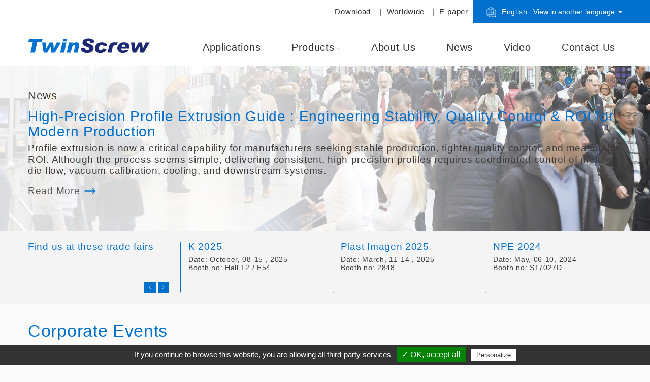

--- FILE ---
content_type: text/html;charset=UTF-8
request_url: https://www.twinscrew.net/en/news.html
body_size: 14311
content:
<!DOCTYPE html>
<html>

<head>
    <meta charset="utf-8">
<meta http-equiv="X-UA-Compatible" content="IE=edge">
<meta name="viewport" content="width=device-width, initial-scale=1, maximum-scale=1" />
<link rel="preload" as="image" href="//www.twinscrew.net/images/pre-loader-1.gif" fetchpriority="high" />
<link rel="preload" as="style" href="//www.twinscrew.net/css/responsive.css?v=2" />
<link rel="preload" as="style" href="//www.twinscrew.net/css/polar_styles.css?v=2" media="screen and (max-width: 1200px)" />
<link rel="preload" as="style" href="//www.twinscrew.net/css/main.css" media="screen and (min-width: 1201px)" />
<link rel="preload" as="script" href="//www.twinscrew.net/js/main.js" media="screen and (min-width: 1201px)" />
<link rel="preload" as="image" href="//www.twinscrew.net/images/logo.svg" fetchpriority="high" />
<link rel="preload" as="image" href="//www.twinscrew.net/images/icon/gobal_blue.svg" fetchpriority="high" media="screen and (max-width: 1200px)" />
<link rel="preload" as="image" href="//www.twinscrew.net/images/blog/03.jpg" fetchpriority="high" />
<link rel="preload" as="style" href="//www.twinscrew.net/js/tarteaucitron/css/tarteaucitron.min.css?v=323" />
<link rel="preload" as="script" href="//www.twinscrew.net/js/tarteaucitron/lang/tarteaucitron.en.min.js?v=323" />
<link rel="preload" as="script" href="//www.twinscrew.net/js/tarteaucitron/tarteaucitron.services.min.js?v=323" />
<link rel="preload" as="script" href="https://www.googletagmanager.com/gtm.js?id=GTM-5GS78DM" />
<link rel="preload" as="script" href="https://www.google-analytics.com/analytics.js" />
<link rel="preconnect" href="https://googleads.g.doubleclick.net" />
<link rel="preconnect" href="https://www.google.com" />
<link rel="preconnect" href="https://analytics.google.com" />
<link rel="preconnect" href="https://stats.g.doubleclick.net" />

<title>Participate in News of Plastic Industry Exhibitions - TwinScrew</title>
<meta name="description" content="On K show, Chinaplas, and other large plastic industry exhibitions, meet us for get the most complete information about Twin Screw extruder manufacturer." />
<meta name="keywords" content="plastic industry exhibition" /><script type="text/javascript">
  var tarteaucitronForceLanguage = 'en'; /* supported: fr, en, de, es, it, pt, pl, ru, tw, cn, jp */
</script>
<script type="text/javascript" src="/js/tarteaucitron/tarteaucitron.min.js"></script>
<script type="text/javascript">
  tarteaucitron.init({
      "hashtag": "#tarteaucitron", /* Automatically open the panel with the hashtag */
      "highPrivacy": false, /* disabling the auto consent feature on navigation? */
      "orientation": "bottom", /* the big banner should be on 'top' or 'bottom'? */
      "adblocker": false, /* Display a message if an adblocker is detected */
      "showAlertSmall": true, /* show the small banner on bottom right? */
      "cookieslist": false, /* Display the list of cookies installed ? */
      "removeCredit": false, /* remove the credit link? */
      //"cookieDomain": ".example.com" /* Domain name on which the cookie for the subdomains will be placed */
  });
  tarteaucitron.user.googletagmanagerId = 'GTM-5GS78DM';
  (tarteaucitron.job = tarteaucitron.job || []).push('googletagmanager');
</script>

<link rel="alternate" hreflang="en" href="https://www.twinscrew.net/en/news.html" />
<link rel="alternate" hreflang="zh-Hant" href="https://www.twinscrew.net/tw/news.html" />
<link rel="alternate" hreflang="es" href="https://www.twinscrew.net/es/news.html" />
<link rel="alternate" hreflang="ar" href="https://www.twinscrew.net/ar/news.html" />
<link rel="alternate" hreflang="ru" href="https://www.twinscrew.net/ru/news.html" />
<link rel="alternate" hreflang="vi" href="https://www.twinscrew.net/vi/news.html" />
<link rel="alternate" hreflang="x-default" href="https://www.twinscrew.net/en/news.html" />


<!-- favicon icon -->
<link rel="shortcut icon" href="//www.twinscrew.net/images/favicon.ico" />
<!-- bootstrap -->
<link rel="stylesheet" type="text/css" href="//www.twinscrew.net/css/bootstrap.css" />
<!-- animate -->
<link rel="stylesheet" type="text/css" href="//www.twinscrew.net/css/animate.css" />
<!-- owl-carousel -->
<link rel="stylesheet" type="text/css" href="//www.twinscrew.net/css/owl.carousel.css">
<!-- fontawesome -->
<link rel="stylesheet" type="text/css" href="//www.twinscrew.net/css/font-awesome.css" />
<!-- themify -->
<link rel="stylesheet" type="text/css" href="//www.twinscrew.net/css/themify-icons.css" />
<!-- flaticon -->
<link rel="stylesheet" type="text/css" href="//www.twinscrew.net/css/flaticon.css" />
<!-- REVOLUTION LAYERS STYLES -->
<link rel="stylesheet" type="text/css" href="//www.twinscrew.net/js/revolution/css/layers.css">
<link rel="stylesheet" type="text/css" href="//www.twinscrew.net/js/revolution/css/settings.css">
<!-- fancybox -->
<link rel="stylesheet" type="text/css" href="//www.twinscrew.net/js/fancybox/jquery.fancybox.min.css">
<!-- slick -->
<link rel="stylesheet" type="text/css" href="//www.twinscrew.net/js/slick/slick.css">
<!-- shortcodes -->
<link rel="stylesheet" type="text/css" href="//www.twinscrew.net/css/shortcodes.css?v=2" />
<!-- main -->
<link rel="stylesheet" type="text/css" href="//www.twinscrew.net/css/main.css" />
<!-- responsive -->
<link rel="stylesheet" type="text/css" href="//www.twinscrew.net/css/responsive.css?v=2" />
<!-- polaris style -->
<link rel="stylesheet" type="text/css" href="//www.twinscrew.net/css/polar_styles.css?v=2.2">
<link rel="stylesheet" type="text/css" href="//www.twinscrew.net/css/layout_en.css?v=2">
<style type="text/css">

.Language-button{
    position: absolute;
    right: 75px;
    /*margin-top: 5px;*/
    display: none;
}
ul.Language-Menu{
    display: block;
    z-index: 12;
    background: #FFFFFF;
    position: absolute;
    padding: 15px;
    margin: 0px;
    top: 60px;
    margin-left: -60px;
    background: #0070cd;
}
ul.Language-Menu li{
    list-style-type: none;
    padding: 5px;
    font-size: 15px;
    line-height: 18px;
    margin: 10px;
    background-repeat: repeat-x;
    background-position: bottom;
    width: 90px;
    text-align: center;
    background: #0070cd;
}
ul.Language-Menu li a{
	color: #FFF;
}
.Language-button a.Language img{
    margin-left: 10px;
    margin-right: 20px;
}


@media (max-width: 1200px) {

    .Language-button {
        background: #ffffff;
        width: auto;
        position: absolute;
        right: 45px;
        display: block;
        top: 0px;
    }
}


@media (max-width: 576px) {
	.Language-button{
	    margin-top: 5px;
	}
ul.Language-Menu{
        margin-top: -5px;
}
}
</style></head>

<body>
    <!--page start-->
    <div class="page sub_wrapper" id="news">
                <!-- preloader start -->
        <!-- <div id="preloader">
            <div id="status">&nbsp;</div>
        </div> -->
        <!-- preloader end -->
        <!--header start-->
        <header id="masthead" class="header ttm-header-style-infostack">
            <!-- ttm-topbar-wrapper -->
            <div class="ttm-topbar-wrapper ttm-bgcolor-darkgrey ttm-textcolor-white clearfix">
                <div class="container">
                    <div class="ttm-topbar-content">
                        <div class="topbar-right text-right fs_15 clearfix">
                            <ul class="top-contact ttm-highlight clearfix fs_inherit">
                                <li><img src="//www.twinscrew.net/images/icon/gobal.svg" alt="">English</li>
                                <li class="dropdown">
                                    <button id="dLabel" type="button" data-toggle="dropdown" aria-haspopup="true" aria-expanded="false" class="fs_inherit">View in another language <span class="caret"></span></button>
                                    <ul class="dropdown-menu" aria-labelledby="dLabel" pd_lang="">
                                        <li><a href='//www.twinscrew.net/en/news.html' title='English' target='_self'>English</a></li><li><a href='//www.twinscrew.net/tw/news.html' title='繁體中文' target='_self'>繁體中文</a></li><li><a href='//www.twinscrew.net/es/news.html' title='Español' target='_self'>Español</a></li><li><a href='//www.twinscrew.net/ar/news.html' title='العربية' target='_self'>العربية</a></li><li><a href='//www.twinscrew.net/ru/news.html' title='Русский' target='_self'>Русский</a></li><li><a href='//www.twinscrew.net/vi/news.html' title='Việt Ngữ ' target='_self'>Việt Ngữ </a></li>                                    </ul>
                                </li>
                            </ul>
                            <div class="ttm-social-links-wrapper list-inline">
                                <ul class="social-icons">
                                    <li><a href="//www.twinscrew.net/en/download.html" title="Download">Download</a></li>
                                    <li><a href="//www.twinscrew.net/en/worldwide.html" title="Worldwide">Worldwide</a></li>
                                    <li><a href="//www.twinscrew.net/old/epaper/en/index.html" title="E-paper">E-paper</a></li>
                                </ul>
                            </div>
                        </div>
                    </div>
                </div>
            </div><!-- ttm-topbar-wrapper end -->
            <!-- ttm-header-wrap -->
            <div class="ttm-header-wrap">
                <!-- ttm-stickable-header-w -->
                <div id="ttm-stickable-header-w" class="ttm-stickable-header-w clearfix">
                    <div id="site-header-menu" class="site-header-menu">
                        <div class="site-header-menu-inner ttm-stickable-header">
                            <div class="container clearfix">
                                <!-- site-branding -->
                                <div class="site-branding">
                                    <a class="home-link" href="//www.twinscrew.net/en/index.html" title="Home" rel="home">
                                        <img id="logo-img" class="img-center" src="//www.twinscrew.net/images/logo.svg" alt="logo-img">
                                    </a>
                                </div><!-- site-branding end -->
                                <!--site-navigation -->
                                <div id="site-navigation" class="site-navigation">
                                    <div class="ttm-menu-toggle">
                                        <input type="checkbox" id="menu-toggle-form">
                                        <label for="menu-toggle-form" class="ttm-menu-toggle-block">
                                            <span class="toggle-block toggle-blocks-1"></span>
                                            <span class="toggle-block toggle-blocks-2"></span>
                                            <span class="toggle-block toggle-blocks-3"></span>
                                        </label>
                                    </div>
                                    <nav id="menu" class="menu">
                                        <ul class="dropdown">
                                            <li><a title="Applications" href="//www.twinscrew.net/en/applications.html">Applications</a></li>
                                            <!-- li 新增 class="has-submenu"-->
                                            <li class="">
                                                <a title="Products" href="//www.twinscrew.net/en/products.html">Products</a>
                                                <ul class="sub-menu">
                                                                                                                <li><a href="//www.twinscrew.net/en/product/Single_Screw_Extruder.html">Single Screw Extruder</a></li>
                                                                                                                <li><a href="//www.twinscrew.net/en/product/Twin_Screw_Parallel_Counter-rotating_Extruder.html">Twin Screw Parallel Counter-rotating Extruder</a></li>
                                                                                                                <li><a href="//www.twinscrew.net/en/category/Plastic-Pipe-Extrusion-Line.html">Plastic Pipe Extrusion Line</a></li>
                                                                                                                    <li><a href="//www.twinscrew.net/en/product/PPR_Pipe_Extrusion_Line.html">PPR Pipe Extrusion Line</a></li>
                                                                                                                <li><a href="//www.twinscrew.net/en/product/Reinforced-Hose.html">Reinforced Hose Extrusion Line</a></li>
                                                                                                                <li><a href="//www.twinscrew.net/en/product/Medical_Tubing_Extrusion.html">Medical Tubing Extrusion</a></li>
                                                                                                                <li><a href="//www.twinscrew.net/en/category/Profile-Extrusion-Line.html">Profile Extrusion Line</a></li>
                                                                                                                    <li><a href="//www.twinscrew.net/en/product/Twin_Screw_PVC_Pelletizing_Machine.html">Twin Screw PVC / PBAT / PBS Pelletizing Machine</a></li>
                                                                                                                <li><a href="//www.twinscrew.net/en/category/Plastic-Pulverizer-Machine.html">Plastic Pulverizer Machine</a></li>
                                                                                                                    <li><a href="//www.twinscrew.net/en/category/Material-Handling-Mixer.html">Material Handling-Mixer</a></li>
                                                                                                                    <li><a href="//www.twinscrew.net/en/product/Screw_Barrel.html">Extruder Screws and Barrels</a></li>
                                                                                                                <li><a href="//www.twinscrew.net/en/product/PVC_Wood-Grained_Printing_U_V_Curing_Equipment.html">PVC Wood-Grained Printing &amp; U.V.Curing Equipment</a></li>
                                                                                                    </ul>
                                            </li>
                                            <li><a title="About Us" href="//www.twinscrew.net/en/about.html">About Us</a></li>
                                            <li><a title="News" href="//www.twinscrew.net/en/news.html">News</a></li>
                                            <li><a title="Video" href="//www.twinscrew.net/en/video.html">Video</a></li>
                                            <li><a title="Contact Us" href="//www.twinscrew.net/en/contact.html">Contact Us</a></li>
                                            <li class="hidden-pad"><a title="Download" href="//www.twinscrew.net/en/download.html">Download</a></li>
                                            <li class="hidden-pad"><a title="Worldwide" href="//www.twinscrew.net/en/worldwide.html">Worldwide</a></li>
                                            <li class="hidden-pad"><a title="E-paper" href="//www.twinscrew.net/old/epaper/en/index.html">E-paper</a></li>
                                        </ul>
                                    </nav>
                                </div><!-- site-navigation end-->

                                <!--Language-button -->
                                <div class="Language-button" id="navbarResponsive">
                                    <a class="Language Open-Language-Menu" href="#">
                                        <img src="//www.twinscrew.net/images/icon/gobal_blue.svg" alt="">
                                    </a>

                                    <ul class="Language-Menu" style="">
                                        <li><a href='//www.twinscrew.net/en/news.html' title='English' target='_self'>English</a></li><li><a href='//www.twinscrew.net/tw/news.html' title='繁體中文' target='_self'>繁體中文</a></li><li><a href='//www.twinscrew.net/es/news.html' title='Español' target='_self'>Español</a></li><li><a href='//www.twinscrew.net/ar/news.html' title='العربية' target='_self'>العربية</a></li><li><a href='//www.twinscrew.net/ru/news.html' title='Русский' target='_self'>Русский</a></li><li><a href='//www.twinscrew.net/vi/news.html' title='Việt Ngữ ' target='_self'>Việt Ngữ </a></li>                                    </ul><!-- Language-button end-->
                                </div>
                            </div>
                        </div>
                    </div>
                </div>
            </div>
            <!--ttm-header-wrap end -->
        </header>
        <!--header end-->        <!--header end-->
        <!-- page-title -->
        <section class="ttm-page-title-row clearfix pt50 pb-0" style="background-image:url(//www.twinscrew.net/images/blog/03.jpg)">
            <div class="section-overlay"></div>
            <div class="breadcrumb-wrapper">
                <div class="container" itemscope itemtype="http://schema.org/BreadcrumbList">
                    <span itemprop="itemListElement" itemscope itemtype="http://schema.org/ListItem">
                      <a itemprop="item" title="Home" href="//www.twinscrew.net/en/index.html">
                        <span itemprop="name"><img src="//www.twinscrew.net/images/icon/home.svg" alt="Home"> Home</span>
                      </a>
                      <meta itemprop="position" content="1" />
                    </span>
                    <span class="ttm-bread-sep"> &nbsp; ⁄ &nbsp;</span>
                    <span itemprop="itemListElement" itemscope itemtype="http://schema.org/ListItem">
                      <a itemprop="item" title="News" href="//www.twinscrew.net/en/news.html">
                        <span itemprop="name">News</span>
                      </a>
                      <meta itemprop="position" content="2" />
                    </span>
                </div><!-- /.container -->
            </div>
            <div class="container pb15">
                <div class="title-box">
                    <h1 class="title ttm-strongcolor-skincolor mb0 font_helve font-weight-thin">News</h1>
                </div>
            </div>
            <!-- post-slide -->
            <div class="post-img-slide owl-carousel owl-theme owl-loaded">
                				<!-- post -->
                <div class="post post-topimage">
                    <div class="post-desc fs_20">
                        <div class="container">
                            <div class="post-title">
                                <h2><a href="//www.twinscrew.net/en/article/Profile-Extrusion-Guide.html">High-Precision Profile Extrusion Guide : Engineering Stability, Quality Control &amp; ROI for Modern Production</a> </h2>
                            </div>
                            <p>Profile extrusion is now a critical capability for manufacturers seeking stable production, tighter quality control, and measurable ROI. Although the process seems simple, delivering consistent, high-precision profiles requires coordinated control of melting, die flow, vacuum calibration, cooling, and downstream systems.</p>
                            <a class="fs_20 link_more ttm-textcolor-dark" href="//www.twinscrew.net/en/article/Profile-Extrusion-Guide.html">Read More <img src="//www.twinscrew.net/images/icon/arrow_right_b.svg" alt=""></a>
                        </div>
                    </div>
                </div>
                <!-- post end -->
                				<!-- post -->
                <div class="post post-topimage">
                    <div class="post-desc fs_20">
                        <div class="container">
                            <div class="post-title">
                                <h2><a href="//www.twinscrew.net/en/article/HDPE-and-Plastic-Pipe-Extrusion-Machine-Demand.html">Infrastructure Investment Spurs HDPE and Plastic Pipe Extrusion Machine Demand</a> </h2>
                            </div>
                            <p>Global infrastructure investments, like Texas&#039;s $1B plan, are fueling demand for HDPE pipe extrusion machines. Learn key features, applications, and how to future-proof your production with advanced single-screw systems built for high-volume, long-term operation.</p>
                            <a class="fs_20 link_more ttm-textcolor-dark" href="//www.twinscrew.net/en/article/HDPE-and-Plastic-Pipe-Extrusion-Machine-Demand.html">Read More <img src="//www.twinscrew.net/images/icon/arrow_right_b.svg" alt=""></a>
                        </div>
                    </div>
                </div>
                <!-- post end -->
                				<!-- post -->
                <div class="post post-topimage">
                    <div class="post-desc fs_20">
                        <div class="container">
                            <div class="post-title">
                                <h2><a href="//www.twinscrew.net/en/article/K-2025.html">K 2025</a> </h2>
                            </div>
                            <p>Date: October, 08-15 , 2025<br />
Booth no: Hall 12 / E54</p>
                            <a class="fs_20 link_more ttm-textcolor-dark" href="//www.twinscrew.net/en/article/K-2025.html">Read More <img src="//www.twinscrew.net/images/icon/arrow_right_b.svg" alt=""></a>
                        </div>
                    </div>
                </div>
                <!-- post end -->
                				<!-- post -->
                <div class="post post-topimage">
                    <div class="post-desc fs_20">
                        <div class="container">
                            <div class="post-title">
                                <h2><a href="//www.twinscrew.net/en/article/Gutter-Extrusion-Machines-A-Guide-to-Modern-Plastic-Gutter-Manufacturing.html">Gutter Extrusion Machines: A Guide to Modern Plastic Gutter Manufacturing</a> </h2>
                            </div>
                            <p>Gutters are essential for protecting building foundations and preventing water damage. While traditional metal gutters have long been the standard, their susceptibility to denting and corrosion has driven demand for better alternatives—chief among them, plastic PVC gutters.</p>
                            <a class="fs_20 link_more ttm-textcolor-dark" href="//www.twinscrew.net/en/article/Gutter-Extrusion-Machines-A-Guide-to-Modern-Plastic-Gutter-Manufacturing.html">Read More <img src="//www.twinscrew.net/images/icon/arrow_right_b.svg" alt=""></a>
                        </div>
                    </div>
                </div>
                <!-- post end -->
                				<!-- post -->
                <div class="post post-topimage">
                    <div class="post-desc fs_20">
                        <div class="container">
                            <div class="post-title">
                                <h2><a href="//www.twinscrew.net/en/article/PVC-Profile-Extrusion-Lines.html">PVC Profile Extrusion Lines: Twin-Screw Process, Benefits &amp; Applications</a> </h2>
                            </div>
                            <p>PVC profile extrusion plays a vital role in today&#039;s industrial landscape, powering the efficient production of durable, sustainable components like window frames, decorative trims, cable conduits, and more. As market demand for high-performance materials grows, manufacturers are turning to advanced PVC extrusion lines powered by twin-screw technology.</p>
                            <a class="fs_20 link_more ttm-textcolor-dark" href="//www.twinscrew.net/en/article/PVC-Profile-Extrusion-Lines.html">Read More <img src="//www.twinscrew.net/images/icon/arrow_right_b.svg" alt=""></a>
                        </div>
                    </div>
                </div>
                <!-- post end -->
                				<!-- post -->
                <div class="post post-topimage">
                    <div class="post-desc fs_20">
                        <div class="container">
                            <div class="post-title">
                                <h2><a href="//www.twinscrew.net/en/article/PVC-Pipe-Making-Machine-Production-Line.html">PVC Pipe Making Machine &amp; Production Line : Start Smart, Scale Fast</a> </h2>
                            </div>
                            <p>PVC pipe manufacturing is a high-demand, high-return business. Whether you&#039;re starting from scratch or expanding capacity, selecting the right PVC pipe making machine and building an efficient production line is the smartest way to scale fast and stay competitive. This guide walks you through the critical components, configurations, and ROI strategies trusted by manufacturers worldwide.</p>
                            <a class="fs_20 link_more ttm-textcolor-dark" href="//www.twinscrew.net/en/article/PVC-Pipe-Making-Machine-Production-Line.html">Read More <img src="//www.twinscrew.net/images/icon/arrow_right_b.svg" alt=""></a>
                        </div>
                    </div>
                </div>
                <!-- post end -->
                				<!-- post -->
                <div class="post post-topimage">
                    <div class="post-desc fs_20">
                        <div class="container">
                            <div class="post-title">
                                <h2><a href="//www.twinscrew.net/en/article/types-of-twin-screw-extruder.html">7 Must-Know Types of Twin Screw Extruders : Your Guide to Design, Benefits, and Applications</a> </h2>
                            </div>
                            <p>Twin screw extruders have become a cornerstone in modern plastics processing due to their versatile design and exceptional performance in compounding, mixing, and homogenizing materials. In this comprehensive guide, we explore the various types of twin screw extruders, explain their working principles, and provide technical comparisons to help decision-makers in the plastics industry make informed choices.</p>
                            <a class="fs_20 link_more ttm-textcolor-dark" href="//www.twinscrew.net/en/article/types-of-twin-screw-extruder.html">Read More <img src="//www.twinscrew.net/images/icon/arrow_right_b.svg" alt=""></a>
                        </div>
                    </div>
                </div>
                <!-- post end -->
                				<!-- post -->
                <div class="post post-topimage">
                    <div class="post-desc fs_20">
                        <div class="container">
                            <div class="post-title">
                                <h2><a href="//www.twinscrew.net/en/article/Medical-Tube-Extrusion-101.html">Medical Tube Extrusion 101 : A Guide to Essential Machinery and Processes</a> </h2>
                            </div>
                            <p>Medical tube extrusion is a cornerstone of healthcare manufacturing, providing critical components for devices like catheters, IV lines, and surgical tools. This guide simplifies the technical complexities of medical tube extrusion, focusing on the essential machinery and processes involved in creating these indispensable products.</p>
                            <a class="fs_20 link_more ttm-textcolor-dark" href="//www.twinscrew.net/en/article/Medical-Tube-Extrusion-101.html">Read More <img src="//www.twinscrew.net/images/icon/arrow_right_b.svg" alt=""></a>
                        </div>
                    </div>
                </div>
                <!-- post end -->
                				<!-- post -->
                <div class="post post-topimage">
                    <div class="post-desc fs_20">
                        <div class="container">
                            <div class="post-title">
                                <h2><a href="//www.twinscrew.net/en/article/medical-tube-extrusion-line.html">Medical Tube Extrusion Line : Key Insights and Case Studies</a> </h2>
                            </div>
                            <p>In medical manufacturing, precision, efficiency, and reliability are critical to producing life-saving devices. PVC Medical Tube Extrusion Lines play a pivotal role in manufacturing essential products like IV lines, catheters, and respiratory tubes.</p>
                            <a class="fs_20 link_more ttm-textcolor-dark" href="//www.twinscrew.net/en/article/medical-tube-extrusion-line.html">Read More <img src="//www.twinscrew.net/images/icon/arrow_right_b.svg" alt=""></a>
                        </div>
                    </div>
                </div>
                <!-- post end -->
                				<!-- post -->
                <div class="post post-topimage">
                    <div class="post-desc fs_20">
                        <div class="container">
                            <div class="post-title">
                                <h2><a href="//www.twinscrew.net/en/article/How-to-Choose-the-Best-PVC-Pipe-Extrusion-Line.html">How to Choose the Best PVC Pipe Extrusion Line : Tips and Factors</a> </h2>
                            </div>
                            <p>Selecting the right PVC pipe extrusion line is crucial for manufacturing success. Key factors include production needs, pipe quality, machinery components, control systems, and after-sales support. Manufacturers should prioritize high-quality equipment, automation, and reliable suppliers.</p>
                            <a class="fs_20 link_more ttm-textcolor-dark" href="//www.twinscrew.net/en/article/How-to-Choose-the-Best-PVC-Pipe-Extrusion-Line.html">Read More <img src="//www.twinscrew.net/images/icon/arrow_right_b.svg" alt=""></a>
                        </div>
                    </div>
                </div>
                <!-- post end -->
                				<!-- post -->
                <div class="post post-topimage">
                    <div class="post-desc fs_20">
                        <div class="container">
                            <div class="post-title">
                                <h2><a href="//www.twinscrew.net/en/article/PVC-Twin-Screw-Extruders-An-Innovative-Solution-to-Sustainable-Manufacturing.html">PVC Twin Screw Extruders : An Innovative Solution to Sustainable Manufacturing</a> </h2>
                            </div>
                            <p>Discover the power of PVC Twin Screw Extruders in fostering sustainable manufacturing. With a focus on circular economy, learn how this technology optimizes the use of recycled materials, enhancing efficiency and sustainability.</p>
                            <a class="fs_20 link_more ttm-textcolor-dark" href="//www.twinscrew.net/en/article/PVC-Twin-Screw-Extruders-An-Innovative-Solution-to-Sustainable-Manufacturing.html">Read More <img src="//www.twinscrew.net/images/icon/arrow_right_b.svg" alt=""></a>
                        </div>
                    </div>
                </div>
                <!-- post end -->
                				<!-- post -->
                <div class="post post-topimage">
                    <div class="post-desc fs_20">
                        <div class="container">
                            <div class="post-title">
                                <h2><a href="//www.twinscrew.net/en/article/What-Are-the-Factors-That-Affect-the-Output-Quality-of-a-PVC-Twin-Screw-Extruder.html">What Are the Factors That Affect the Output Quality of a PVC Twin Screw Extruder?</a> </h2>
                            </div>
                            <p>As a leading manufacturer of PVC Twin Screw Extruders, we are committed to providing our customers with the highest quality equipment and expertise. We understand that the output quality of a PVC Twin Screw Extruder is critical to the success of your business.</p>
                            <a class="fs_20 link_more ttm-textcolor-dark" href="//www.twinscrew.net/en/article/What-Are-the-Factors-That-Affect-the-Output-Quality-of-a-PVC-Twin-Screw-Extruder.html">Read More <img src="//www.twinscrew.net/images/icon/arrow_right_b.svg" alt=""></a>
                        </div>
                    </div>
                </div>
                <!-- post end -->
                				<!-- post -->
                <div class="post post-topimage">
                    <div class="post-desc fs_20">
                        <div class="container">
                            <div class="post-title">
                                <h2><a href="//www.twinscrew.net/en/article/PVC-Twin-Screw-Extruders-A-3-Minute-Guide.html">PVC Twin Screw Extruders : A 3-Minute Guide</a> </h2>
                            </div>
                            <p>PVC Twin Screw Extruders are a type of plastic processing machine that melts, blends, and incorporates PVC resin into a homogeneous melt. The melt is then extruded through a die to form the desired shape of the final product, such as pipes, profiles, films, sheets, or foams.</p>
                            <a class="fs_20 link_more ttm-textcolor-dark" href="//www.twinscrew.net/en/article/PVC-Twin-Screw-Extruders-A-3-Minute-Guide.html">Read More <img src="//www.twinscrew.net/images/icon/arrow_right_b.svg" alt=""></a>
                        </div>
                    </div>
                </div>
                <!-- post end -->
                				<!-- post -->
                <div class="post post-topimage">
                    <div class="post-desc fs_20">
                        <div class="container">
                            <div class="post-title">
                                <h2><a href="//www.twinscrew.net/en/article/Plast-Imagen-2025.html">Plast Imagen 2025</a> </h2>
                            </div>
                            <p>Date: March, 11-14 , 2025<br />
Booth no: 2848</p>
                            <a class="fs_20 link_more ttm-textcolor-dark" href="//www.twinscrew.net/en/article/Plast-Imagen-2025.html">Read More <img src="//www.twinscrew.net/images/icon/arrow_right_b.svg" alt=""></a>
                        </div>
                    </div>
                </div>
                <!-- post end -->
                				<!-- post -->
                <div class="post post-topimage">
                    <div class="post-desc fs_20">
                        <div class="container">
                            <div class="post-title">
                                <h2><a href="//www.twinscrew.net/en/article/PVC-Pelletizing-Extrusion-Line-Guide.html">Beginner’s Guide to PVC Pelletizing Extrusion Lines</a> </h2>
                            </div>
                            <p>PVC pelletizing extrusion lines, also simply known as PVC pelletizing lines and PVC pelletizing machines, are essential equipment for the plastic industry. These pelletizing extrusion lines are used to convert PVC resin or recycled materials into pellets, which are then used to produce a wide variety of plastic products.</p>
                            <a class="fs_20 link_more ttm-textcolor-dark" href="//www.twinscrew.net/en/article/PVC-Pelletizing-Extrusion-Line-Guide.html">Read More <img src="//www.twinscrew.net/images/icon/arrow_right_b.svg" alt=""></a>
                        </div>
                    </div>
                </div>
                <!-- post end -->
                				<!-- post -->
                <div class="post post-topimage">
                    <div class="post-desc fs_20">
                        <div class="container">
                            <div class="post-title">
                                <h2><a href="//www.twinscrew.net/en/article/NPE-2024.html">NPE 2024</a> </h2>
                            </div>
                            <p>Date: May, 06-10, 2024<br />
Booth no: S17027D</p>
                            <a class="fs_20 link_more ttm-textcolor-dark" href="//www.twinscrew.net/en/article/NPE-2024.html">Read More <img src="//www.twinscrew.net/images/icon/arrow_right_b.svg" alt=""></a>
                        </div>
                    </div>
                </div>
                <!-- post end -->
                				<!-- post -->
                <div class="post post-topimage">
                    <div class="post-desc fs_20">
                        <div class="container">
                            <div class="post-title">
                                <h2><a href="//www.twinscrew.net/en/article/3-major-strategies-for-twinscrew-extruder-manufacturers-making-advancements.html">Meeting the challenge head-on! As the Chinese machine industry makes advancements, Taiwanese competitors meet the challenge with three major strategies</a> </h2>
                            </div>
                            <p>TwinScrew Industrial Co., Ltd. excels in Taiwan&#039;s machinery industry by prioritizing quality, efficient customer service, and sustainable management.</p>
                            <a class="fs_20 link_more ttm-textcolor-dark" href="//www.twinscrew.net/en/article/3-major-strategies-for-twinscrew-extruder-manufacturers-making-advancements.html">Read More <img src="//www.twinscrew.net/images/icon/arrow_right_b.svg" alt=""></a>
                        </div>
                    </div>
                </div>
                <!-- post end -->
                				<!-- post -->
                <div class="post post-topimage">
                    <div class="post-desc fs_20">
                        <div class="container">
                            <div class="post-title">
                                <h2><a href="//www.twinscrew.net/en/article/bioplastic-solutions-enhance-the-carbon-emission-lowering-efficiency.html">TwinScrew’s Bioplastic Solutions Enhance the Carbon Emission-lowering Efficiency</a> </h2>
                            </div>
                            <p>TwinScrew’s extruding pelletizing systems have assisted users in manufacturing low-carbon, and eco-friendly products through applications of extrusion or injection molding processes.</p>
                            <a class="fs_20 link_more ttm-textcolor-dark" href="//www.twinscrew.net/en/article/bioplastic-solutions-enhance-the-carbon-emission-lowering-efficiency.html">Read More <img src="//www.twinscrew.net/images/icon/arrow_right_b.svg" alt=""></a>
                        </div>
                    </div>
                </div>
                <!-- post end -->
                				<!-- post -->
                <div class="post post-topimage">
                    <div class="post-desc fs_20">
                        <div class="container">
                            <div class="post-title">
                                <h2><a href="//www.twinscrew.net/en/article/TwinScrew-is-Committed-to-Sustainable-Environment-with-Devotion-to-the-Extrusion-Machinery-for-Bioplastics.html">TwinScrew is Committed to Sustainable Environment with Devotion to the Extrusion Machinery for Bioplastics</a> </h2>
                            </div>
                            <p>TwinScrew extrusion machinery reduces carbon emissions by using regenerable biomass and eco-friendly materials to achieve net-zero emissions by 2050.</p>
                            <a class="fs_20 link_more ttm-textcolor-dark" href="//www.twinscrew.net/en/article/TwinScrew-is-Committed-to-Sustainable-Environment-with-Devotion-to-the-Extrusion-Machinery-for-Bioplastics.html">Read More <img src="//www.twinscrew.net/images/icon/arrow_right_b.svg" alt=""></a>
                        </div>
                    </div>
                </div>
                <!-- post end -->
                            </div><!-- post-slide end -->
        </section>
        <!-- page-title end-->
        <!--site-main start-->
        <div class="site-main fs_18">
            <div class="exhibitions_list pt25 pb25">
                <div class="container">
                    <div class="row">
                        <div class="col-lg-3 col-md-4">
                            <h2 class="fs_20 ttm-textcolor-skincolor font-weight-thin title">Find us at these trade fairs</h2>
                        </div>
                        <div class="col-lg-9 col-md-8">
                            <div class="row">
                                <!-- post-slide -->
                                <div class="post-slide-news owl-carousel owl-theme owl-loaded">
                                    									<!-- post -->
                                    <div class="post post-topimage">
                                        <div class="post-desc fs_15">
                                            <div class="container">
                                                <a href="//www.twinscrew.net/en/article/K-2025.html">
                                                    <div class="post-title">
                                                        <h2 class="fs_20">K 2025</h2>
                                                    </div>
                                                    <div class="post-text">
                                                        <p>Date: October, 08-15 , 2025<br />
Booth no: Hall 12 / E54</p>
                                                    </div>
                                                </a>
                                            </div>
                                        </div>
                                    </div>
                                    <!-- post end -->
                                    									<!-- post -->
                                    <div class="post post-topimage">
                                        <div class="post-desc fs_15">
                                            <div class="container">
                                                <a href="//www.twinscrew.net/en/article/Plast-Imagen-2025.html">
                                                    <div class="post-title">
                                                        <h2 class="fs_20">Plast Imagen 2025</h2>
                                                    </div>
                                                    <div class="post-text">
                                                        <p>Date: March, 11-14 , 2025<br />
Booth no: 2848</p>
                                                    </div>
                                                </a>
                                            </div>
                                        </div>
                                    </div>
                                    <!-- post end -->
                                    									<!-- post -->
                                    <div class="post post-topimage">
                                        <div class="post-desc fs_15">
                                            <div class="container">
                                                <a href="//www.twinscrew.net/en/article/NPE-2024.html">
                                                    <div class="post-title">
                                                        <h2 class="fs_20">NPE 2024</h2>
                                                    </div>
                                                    <div class="post-text">
                                                        <p>Date: May, 06-10, 2024<br />
Booth no: S17027D</p>
                                                    </div>
                                                </a>
                                            </div>
                                        </div>
                                    </div>
                                    <!-- post end -->
                                    									<!-- post -->
                                    <div class="post post-topimage">
                                        <div class="post-desc fs_15">
                                            <div class="container">
                                                <a href="//www.twinscrew.net/en/article/Chinaplas-2021.html">
                                                    <div class="post-title">
                                                        <h2 class="fs_20">Chinaplas 2021</h2>
                                                    </div>
                                                    <div class="post-text">
                                                        <p>Date: April, 13-16, 2021<br />
Booth no:</p>
                                                    </div>
                                                </a>
                                            </div>
                                        </div>
                                    </div>
                                    <!-- post end -->
                                    									<!-- post -->
                                    <div class="post post-topimage">
                                        <div class="post-desc fs_15">
                                            <div class="container">
                                                <a href="//www.twinscrew.net/en/article/Plastimagen-2021.html">
                                                    <div class="post-title">
                                                        <h2 class="fs_20">Plast Imagen 2021</h2>
                                                    </div>
                                                    <div class="post-text">
                                                        <p>Date: January, 11-14 , 2021<br />
Booth no: -</p>
                                                    </div>
                                                </a>
                                            </div>
                                        </div>
                                    </div>
                                    <!-- post end -->
                                    									<!-- post -->
                                    <div class="post post-topimage">
                                        <div class="post-desc fs_15">
                                            <div class="container">
                                                <a href="//www.twinscrew.net/en/article/K-Show-2019.html">
                                                    <div class="post-title">
                                                        <h2 class="fs_20">K Show 2019</h2>
                                                    </div>
                                                    <div class="post-text">
                                                        <p>Date: Oct ,16-23 , 2019  <br />
Booth no:  Hall 12 / F22</p>
                                                    </div>
                                                </a>
                                            </div>
                                        </div>
                                    </div>
                                    <!-- post end -->
                                    									<!-- post -->
                                    <div class="post post-topimage">
                                        <div class="post-desc fs_15">
                                            <div class="container">
                                                <a href="//www.twinscrew.net/en/article/Chinaplas-2019.html">
                                                    <div class="post-title">
                                                        <h2 class="fs_20">Chinaplas 2019</h2>
                                                    </div>
                                                    <div class="post-text">
                                                        <p>Date: May , 21-24 , 2019  <br />
Booth no: 10.1H, M51</p>
                                                    </div>
                                                </a>
                                            </div>
                                        </div>
                                    </div>
                                    <!-- post end -->
                                    									<!-- post -->
                                    <div class="post post-topimage">
                                        <div class="post-desc fs_15">
                                            <div class="container">
                                                <a href="//www.twinscrew.net/en/article/Plastimagen-Mexico-2019.html">
                                                    <div class="post-title">
                                                        <h2 class="fs_20">Plastimagen Mexico 2019</h2>
                                                    </div>
                                                    <div class="post-text">
                                                        <p>Date: April , 2-5 , 2019  <br />
Booth no: 605</p>
                                                    </div>
                                                </a>
                                            </div>
                                        </div>
                                    </div>
                                    <!-- post end -->
                                    									<!-- post -->
                                    <div class="post post-topimage">
                                        <div class="post-desc fs_15">
                                            <div class="container">
                                                <a href="//www.twinscrew.net/en/article/Plastico-Brasil-2019.html">
                                                    <div class="post-title">
                                                        <h2 class="fs_20">Plastico Brasil 2019</h2>
                                                    </div>
                                                    <div class="post-text">
                                                        <p>Date: March , 25-29 , 2019<br />Booth no:&nbsp;J086<br /></p>
                                                    </div>
                                                </a>
                                            </div>
                                        </div>
                                    </div>
                                    <!-- post end -->
                                    									<!-- post -->
                                    <div class="post post-topimage">
                                        <div class="post-desc fs_15">
                                            <div class="container">
                                                <a href="//www.twinscrew.net/en/article/Pro-Plas-Expo-Africa-2019.html">
                                                    <div class="post-title">
                                                        <h2 class="fs_20">Pro-Plas Expo Africa 2019</h2>
                                                    </div>
                                                    <div class="post-text">
                                                        <p>Date: March , 12-15 , 2019<br />
Booth no: B35</p>
                                                    </div>
                                                </a>
                                            </div>
                                        </div>
                                    </div>
                                    <!-- post end -->
                                    									<!-- post -->
                                    <div class="post post-topimage">
                                        <div class="post-desc fs_15">
                                            <div class="container">
                                                <a href="//www.twinscrew.net/en/article/Plastics---Rubber-Indonesia-2018.html">
                                                    <div class="post-title">
                                                        <h2 class="fs_20">Plastics &amp; Rubber Indonesia 2018</h2>
                                                    </div>
                                                    <div class="post-text">
                                                        <p>Date: Nov , 14-17 , 2018<br />
Booth no: A1-1318</p>
                                                    </div>
                                                </a>
                                            </div>
                                        </div>
                                    </div>
                                    <!-- post end -->
                                    									<!-- post -->
                                    <div class="post post-topimage">
                                        <div class="post-desc fs_15">
                                            <div class="container">
                                                <a href="//www.twinscrew.net/en/article/Expo-Plasticos-2018.html">
                                                    <div class="post-title">
                                                        <h2 class="fs_20">Expo Plasticos 2018</h2>
                                                    </div>
                                                    <div class="post-text">
                                                        <p>Date: Nov , 7-9 , 2018<br />
Booth no: 1516</p>
                                                    </div>
                                                </a>
                                            </div>
                                        </div>
                                    </div>
                                    <!-- post end -->
                                    									<!-- post -->
                                    <div class="post post-topimage">
                                        <div class="post-desc fs_15">
                                            <div class="container">
                                                <a href="//www.twinscrew.net/en/article/NPE-2018.html">
                                                    <div class="post-title">
                                                        <h2 class="fs_20">NPE 2018</h2>
                                                    </div>
                                                    <div class="post-text">
                                                        <p>Date: May , 7-11 , 2018<br />
Booth no: S16103</p>
                                                    </div>
                                                </a>
                                            </div>
                                        </div>
                                    </div>
                                    <!-- post end -->
                                    									<!-- post -->
                                    <div class="post post-topimage">
                                        <div class="post-desc fs_15">
                                            <div class="container">
                                                <a href="//www.twinscrew.net/en/article/Chinaplas-2018.html">
                                                    <div class="post-title">
                                                        <h2 class="fs_20">Chinaplas 2018</h2>
                                                    </div>
                                                    <div class="post-text">
                                                        <p>Date: April , 24-27, 2018<br />Booth no: 3H S27<br /></p>
                                                    </div>
                                                </a>
                                            </div>
                                        </div>
                                    </div>
                                    <!-- post end -->
                                    									<!-- post -->
                                    <div class="post post-topimage">
                                        <div class="post-desc fs_15">
                                            <div class="container">
                                                <a href="//www.twinscrew.net/en/article/Plast-Alger-2018.html">
                                                    <div class="post-title">
                                                        <h2 class="fs_20">Plast Alger 2018</h2>
                                                    </div>
                                                    <div class="post-text">
                                                        <p>Date: March , 11-13 , 2018<br />
Booth no: A01 (Hall 1)</p>
                                                    </div>
                                                </a>
                                            </div>
                                        </div>
                                    </div>
                                    <!-- post end -->
                                    									<!-- post -->
                                    <div class="post post-topimage">
                                        <div class="post-desc fs_15">
                                            <div class="container">
                                                <a href="//www.twinscrew.net/en/article/Plastimagen-Mexico-2017.html">
                                                    <div class="post-title">
                                                        <h2 class="fs_20">Plastimagen Mexico 2017</h2>
                                                    </div>
                                                    <div class="post-text">
                                                        <p>Date: Nov , 7-10 , 2017<br />
Booth no: 4518</p>
                                                    </div>
                                                </a>
                                            </div>
                                        </div>
                                    </div>
                                    <!-- post end -->
                                    									<!-- post -->
                                    <div class="post post-topimage">
                                        <div class="post-desc fs_15">
                                            <div class="container">
                                                <a href="//www.twinscrew.net/en/article/Iran-Plast-2017.html">
                                                    <div class="post-title">
                                                        <h2 class="fs_20">Iran Plast 2017</h2>
                                                    </div>
                                                    <div class="post-text">
                                                        <p>Date: Sep , 24-27 , 2017<br />
Booth no: Hall 38b booth 11-1</p>
                                                    </div>
                                                </a>
                                            </div>
                                        </div>
                                    </div>
                                    <!-- post end -->
                                    									<!-- post -->
                                    <div class="post post-topimage">
                                        <div class="post-desc fs_15">
                                            <div class="container">
                                                <a href="//www.twinscrew.net/en/article/Expo-Plasticos-2017.html">
                                                    <div class="post-title">
                                                        <h2 class="fs_20">Expo Plasticos 2017</h2>
                                                    </div>
                                                    <div class="post-text">
                                                        <p>Date: March , 28-30 , 2017<br />
Booth no: 1736</p>
                                                    </div>
                                                </a>
                                            </div>
                                        </div>
                                    </div>
                                    <!-- post end -->
                                    									<!-- post -->
                                    <div class="post post-topimage">
                                        <div class="post-desc fs_15">
                                            <div class="container">
                                                <a href="//www.twinscrew.net/en/article/Plastico-Brasil-2017.html">
                                                    <div class="post-title">
                                                        <h2 class="fs_20">Plastico Brasil 2017</h2>
                                                    </div>
                                                    <div class="post-text">
                                                        <p>Date: March , 20-24 , 2017<br />
Booth no: Hall A 208</p>
                                                    </div>
                                                </a>
                                            </div>
                                        </div>
                                    </div>
                                    <!-- post end -->
                                    									<!-- post -->
                                    <div class="post post-topimage">
                                        <div class="post-desc fs_15">
                                            <div class="container">
                                                <a href="//www.twinscrew.net/en/article/PLASTIVISION-INDIA-2017.html">
                                                    <div class="post-title">
                                                        <h2 class="fs_20">PLASTIVISION INDIA 2017</h2>
                                                    </div>
                                                    <div class="post-text">
                                                        <p>Date: Jan , 19-23 , 2017<br />
Booth no: Hall 4 stall 12</p>
                                                    </div>
                                                </a>
                                            </div>
                                        </div>
                                    </div>
                                    <!-- post end -->
                                    									<!-- post -->
                                    <div class="post post-topimage">
                                        <div class="post-desc fs_15">
                                            <div class="container">
                                                <a href="//www.twinscrew.net/en/article/Arabplast-2017.html">
                                                    <div class="post-title">
                                                        <h2 class="fs_20">Arabplast 2017</h2>
                                                    </div>
                                                    <div class="post-text">
                                                        <p>Date: Jan , 8-10 , 2017<br />
Booth no: 3B120</p>
                                                    </div>
                                                </a>
                                            </div>
                                        </div>
                                    </div>
                                    <!-- post end -->
                                    									<!-- post -->
                                    <div class="post post-topimage">
                                        <div class="post-desc fs_15">
                                            <div class="container">
                                                <a href="//www.twinscrew.net/en/article/Plastics-and-Rubber-Indonesia.html">
                                                    <div class="post-title">
                                                        <h2 class="fs_20">Plastics &amp; Rubber Indonesia</h2>
                                                    </div>
                                                    <div class="post-text">
                                                        <p><p>Date:2016/11/16-19</p><p><span style="line-height:1.5;">Booth no: 1402</span></p></p>
                                                    </div>
                                                </a>
                                            </div>
                                        </div>
                                    </div>
                                    <!-- post end -->
                                                                    </div><!-- post-slide end -->
                            </div><!-- row end-->
                        </div>
                    </div>
                </div>
            </div>
            			<div class="news_list ttm-bgcolor-grey ">
                <div class="container pt40 pb30">
                    <h2 class="ttm-textcolor-skincolor mb10 section-title fs_36 font-weight-thin">Corporate Events</h2>
                    <ul class="row list-unstyled" id="news_list1">
                        						<li class="col-sm-6 col-md-4">
                            <div class="featured-item ttm-box-view-topimage">
                                <a title="High-Precision Profile Extrusion Guide : Engineering Stability, Quality Control &amp; ROI for Modern Production" href="//www.twinscrew.net/en/article/Profile-Extrusion-Guide.html">
                                    <div class="featured-thumbnail hover_zoom">
                                        <img class="img-fluid" src="//www.twinscrew.net/UserFiles/news/profile-extrusion-guide-00_jd4r6.jpg" alt="High-Precision Profile Extrusion Guide : Engineering Stability, Quality Control &amp; ROI for Modern Production">
                                    </div>
                                    <!-- featured-box -->
                                    <div class="featured-box style5 box-shadow">
                                        <div class="featured-icon icon-shape-square icon-size-md">
                                            <i class="icon_news"></i>
                                        </div>
                                        <div class="featured-content">
                                            <div class="featured-title">
                                                <h3 class="fs_18 ttm-textcolor-skincolor">High-Precision Profile Extrusion Guide : Engineering Stability, Quality Control &amp; ROI for Modern Production</h3>
                                            </div>
                                            <div class="featured-desc fs_15">
                                                <p>Profile extrusion is now a critical capability for manufacturers seeking stable production, tighter quality control, and measurable ROI. Although the process seems simple, delivering consistent, high-precision profiles requires coordinated control of melting, die flow, vacuum calibration, cooling, and downstream systems.</p>
                                            </div>
                                            <span class="fs_15 link_more ttm-textcolor-dark">Read More <img src="//www.twinscrew.net/images/icon/arrow_right_b.svg" alt="Read More"></span>
                                        </div>
                                    </div><!-- featured-box end -->
                                </a>
                            </div>
                        </li>
                        						<li class="col-sm-6 col-md-4">
                            <div class="featured-item ttm-box-view-topimage">
                                <a title="Infrastructure Investment Spurs HDPE and Plastic Pipe Extrusion Machine Demand" href="//www.twinscrew.net/en/article/HDPE-and-Plastic-Pipe-Extrusion-Machine-Demand.html">
                                    <div class="featured-thumbnail hover_zoom">
                                        <img class="img-fluid" src="//www.twinscrew.net/UserFiles/news/hdpe-pipe-extrusion-line-013_xpcmn.png" alt="Infrastructure Investment Spurs HDPE and Plastic Pipe Extrusion Machine Demand">
                                    </div>
                                    <!-- featured-box -->
                                    <div class="featured-box style5 box-shadow">
                                        <div class="featured-icon icon-shape-square icon-size-md">
                                            <i class="icon_news"></i>
                                        </div>
                                        <div class="featured-content">
                                            <div class="featured-title">
                                                <h3 class="fs_18 ttm-textcolor-skincolor">Infrastructure Investment Spurs HDPE and Plastic Pipe Extrusion Machine Demand</h3>
                                            </div>
                                            <div class="featured-desc fs_15">
                                                <p>Global infrastructure investments, like Texas&#039;s $1B plan, are fueling demand for HDPE pipe extrusion machines. Learn key features, applications, and how to future-proof your production with advanced single-screw systems built for high-volume, long-term operation.</p>
                                            </div>
                                            <span class="fs_15 link_more ttm-textcolor-dark">Read More <img src="//www.twinscrew.net/images/icon/arrow_right_b.svg" alt="Read More"></span>
                                        </div>
                                    </div><!-- featured-box end -->
                                </a>
                            </div>
                        </li>
                        						<li class="col-sm-6 col-md-4">
                            <div class="featured-item ttm-box-view-topimage">
                                <a title="HDPE Pipe Extrusion Line – Process, Components, and Advantages of a Single-Screw System" href="//www.twinscrew.net/en/article/HDPE-Pipe-Extrusion-Line.html">
                                    <div class="featured-thumbnail hover_zoom">
                                        <img class="img-fluid" src="//www.twinscrew.net/UserFiles/news/hdpe-pipe-extrusion-line-000_0zu8y.jpg" alt="HDPE Pipe Extrusion Line – Process, Components, and Advantages of a Single-Screw System">
                                    </div>
                                    <!-- featured-box -->
                                    <div class="featured-box style5 box-shadow">
                                        <div class="featured-icon icon-shape-square icon-size-md">
                                            <i class="icon_news"></i>
                                        </div>
                                        <div class="featured-content">
                                            <div class="featured-title">
                                                <h3 class="fs_18 ttm-textcolor-skincolor">HDPE Pipe Extrusion Line – Process, Components, and Advantages of a Single-Screw System</h3>
                                            </div>
                                            <div class="featured-desc fs_15">
                                                <p>High-density polyethylene (HDPE) pipes play a vital role in modern infrastructure, serving applications from water and gas supply to cable protection and irrigation.At the heart of every high-quality HDPE pipe lies a critical technology: the HDPE pipe extrusion line, also known as an HDPE pipe production line.</p>
                                            </div>
                                            <span class="fs_15 link_more ttm-textcolor-dark">Read More <img src="//www.twinscrew.net/images/icon/arrow_right_b.svg" alt="Read More"></span>
                                        </div>
                                    </div><!-- featured-box end -->
                                </a>
                            </div>
                        </li>
                        						<li class="col-sm-6 col-md-4">
                            <div class="featured-item ttm-box-view-topimage">
                                <a title="PVC Ceiling Machine Guide: Features, Applications, and Buying Tips" href="//www.twinscrew.net/en/article/PVC-Ceiling-Machine-Guide-Features-Applications-and-Buying-Tips.html">
                                    <div class="featured-thumbnail hover_zoom">
                                        <img class="img-fluid" src="//www.twinscrew.net/UserFiles/news/pvc-ceiling-machine-guide-00_tczqk.png" alt="PVC Ceiling Machine Guide: Features, Applications, and Buying Tips">
                                    </div>
                                    <!-- featured-box -->
                                    <div class="featured-box style5 box-shadow">
                                        <div class="featured-icon icon-shape-square icon-size-md">
                                            <i class="icon_news"></i>
                                        </div>
                                        <div class="featured-content">
                                            <div class="featured-title">
                                                <h3 class="fs_18 ttm-textcolor-skincolor">PVC Ceiling Machine Guide: Features, Applications, and Buying Tips</h3>
                                            </div>
                                            <div class="featured-desc fs_15">
                                                <p>The global construction industry is shifting rapidly toward cost-effective, durable, and easy-to-install building materials. Among these, PVC ceiling panels have emerged as a strong alternative to traditional plaster, gypsum, and wood ceilings. Their waterproof, lightweight, and low-maintenance properties make them ideal for residential, commercial, and industrial projects.</p>
                                            </div>
                                            <span class="fs_15 link_more ttm-textcolor-dark">Read More <img src="//www.twinscrew.net/images/icon/arrow_right_b.svg" alt="Read More"></span>
                                        </div>
                                    </div><!-- featured-box end -->
                                </a>
                            </div>
                        </li>
                        						<li class="col-sm-6 col-md-4">
                            <div class="featured-item ttm-box-view-topimage">
                                <a title="Gutter Extrusion Machines: A Guide to Modern Plastic Gutter Manufacturing" href="//www.twinscrew.net/en/article/Gutter-Extrusion-Machines-A-Guide-to-Modern-Plastic-Gutter-Manufacturing.html">
                                    <div class="featured-thumbnail hover_zoom">
                                        <img class="img-fluid" src="//www.twinscrew.net/UserFiles/news/gutter-extrusion-machines-000_c5wik.jpg" alt="Gutter Extrusion Machines: A Guide to Modern Plastic Gutter Manufacturing">
                                    </div>
                                    <!-- featured-box -->
                                    <div class="featured-box style5 box-shadow">
                                        <div class="featured-icon icon-shape-square icon-size-md">
                                            <i class="icon_news"></i>
                                        </div>
                                        <div class="featured-content">
                                            <div class="featured-title">
                                                <h3 class="fs_18 ttm-textcolor-skincolor">Gutter Extrusion Machines: A Guide to Modern Plastic Gutter Manufacturing</h3>
                                            </div>
                                            <div class="featured-desc fs_15">
                                                <p>Gutters are essential for protecting building foundations and preventing water damage. While traditional metal gutters have long been the standard, their susceptibility to denting and corrosion has driven demand for better alternatives—chief among them, plastic PVC gutters.</p>
                                            </div>
                                            <span class="fs_15 link_more ttm-textcolor-dark">Read More <img src="//www.twinscrew.net/images/icon/arrow_right_b.svg" alt="Read More"></span>
                                        </div>
                                    </div><!-- featured-box end -->
                                </a>
                            </div>
                        </li>
                        						<li class="col-sm-6 col-md-4">
                            <div class="featured-item ttm-box-view-topimage">
                                <a title="PVC Profile Extrusion Lines: Twin-Screw Process, Benefits &amp; Applications" href="//www.twinscrew.net/en/article/PVC-Profile-Extrusion-Lines.html">
                                    <div class="featured-thumbnail hover_zoom">
                                        <img class="img-fluid" src="//www.twinscrew.net/UserFiles/news/pvc-profile-extrusion-lines-00_l3t6a.jpg" alt="PVC Profile Extrusion Lines: Twin-Screw Process, Benefits &amp; Applications">
                                    </div>
                                    <!-- featured-box -->
                                    <div class="featured-box style5 box-shadow">
                                        <div class="featured-icon icon-shape-square icon-size-md">
                                            <i class="icon_news"></i>
                                        </div>
                                        <div class="featured-content">
                                            <div class="featured-title">
                                                <h3 class="fs_18 ttm-textcolor-skincolor">PVC Profile Extrusion Lines: Twin-Screw Process, Benefits &amp; Applications</h3>
                                            </div>
                                            <div class="featured-desc fs_15">
                                                <p>PVC profile extrusion plays a vital role in today&#039;s industrial landscape, powering the efficient production of durable, sustainable components like window frames, decorative trims, cable conduits, and more. As market demand for high-performance materials grows, manufacturers are turning to advanced PVC extrusion lines powered by twin-screw technology.</p>
                                            </div>
                                            <span class="fs_15 link_more ttm-textcolor-dark">Read More <img src="//www.twinscrew.net/images/icon/arrow_right_b.svg" alt="Read More"></span>
                                        </div>
                                    </div><!-- featured-box end -->
                                </a>
                            </div>
                        </li>
                        						<li class="col-sm-6 col-md-4">
                            <div class="featured-item ttm-box-view-topimage">
                                <a title="PVC Pipe Making Machine &amp; Production Line : Start Smart, Scale Fast" href="//www.twinscrew.net/en/article/PVC-Pipe-Making-Machine-Production-Line.html">
                                    <div class="featured-thumbnail hover_zoom">
                                        <img class="img-fluid" src="//www.twinscrew.net/UserFiles/news/pvc-pipe-making-machine-production-line-cover_ut07v.jpg" alt="PVC Pipe Making Machine &amp; Production Line : Start Smart, Scale Fast">
                                    </div>
                                    <!-- featured-box -->
                                    <div class="featured-box style5 box-shadow">
                                        <div class="featured-icon icon-shape-square icon-size-md">
                                            <i class="icon_news"></i>
                                        </div>
                                        <div class="featured-content">
                                            <div class="featured-title">
                                                <h3 class="fs_18 ttm-textcolor-skincolor">PVC Pipe Making Machine &amp; Production Line : Start Smart, Scale Fast</h3>
                                            </div>
                                            <div class="featured-desc fs_15">
                                                <p>PVC pipe manufacturing is a high-demand, high-return business. Whether you&#039;re starting from scratch or expanding capacity, selecting the right PVC pipe making machine and building an efficient production line is the smartest way to scale fast and stay competitive. This guide walks you through the critical components, configurations, and ROI strategies trusted by manufacturers worldwide.</p>
                                            </div>
                                            <span class="fs_15 link_more ttm-textcolor-dark">Read More <img src="//www.twinscrew.net/images/icon/arrow_right_b.svg" alt="Read More"></span>
                                        </div>
                                    </div><!-- featured-box end -->
                                </a>
                            </div>
                        </li>
                        						<li class="col-sm-6 col-md-4">
                            <div class="featured-item ttm-box-view-topimage">
                                <a title="7 Must-Know Types of Twin Screw Extruders : Your Guide to Design, Benefits, and Applications" href="//www.twinscrew.net/en/article/types-of-twin-screw-extruder.html">
                                    <div class="featured-thumbnail hover_zoom">
                                        <img class="img-fluid" src="//www.twinscrew.net/UserFiles/news/0416_eayb7.png" alt="7 Must-Know Types of Twin Screw Extruders : Your Guide to Design, Benefits, and Applications">
                                    </div>
                                    <!-- featured-box -->
                                    <div class="featured-box style5 box-shadow">
                                        <div class="featured-icon icon-shape-square icon-size-md">
                                            <i class="icon_news"></i>
                                        </div>
                                        <div class="featured-content">
                                            <div class="featured-title">
                                                <h3 class="fs_18 ttm-textcolor-skincolor">7 Must-Know Types of Twin Screw Extruders : Your Guide to Design, Benefits, and Applications</h3>
                                            </div>
                                            <div class="featured-desc fs_15">
                                                <p>Twin screw extruders have become a cornerstone in modern plastics processing due to their versatile design and exceptional performance in compounding, mixing, and homogenizing materials. In this comprehensive guide, we explore the various types of twin screw extruders, explain their working principles, and provide technical comparisons to help decision-makers in the plastics industry make informed choices.</p>
                                            </div>
                                            <span class="fs_15 link_more ttm-textcolor-dark">Read More <img src="//www.twinscrew.net/images/icon/arrow_right_b.svg" alt="Read More"></span>
                                        </div>
                                    </div><!-- featured-box end -->
                                </a>
                            </div>
                        </li>
                        						<li class="col-sm-6 col-md-4">
                            <div class="featured-item ttm-box-view-topimage">
                                <a title="Medical Tube Extrusion 101 : A Guide to Essential Machinery and Processes" href="//www.twinscrew.net/en/article/Medical-Tube-Extrusion-101.html">
                                    <div class="featured-thumbnail hover_zoom">
                                        <img class="img-fluid" src="//www.twinscrew.net/UserFiles/news/0117 (2)_ou5kt.png" alt="Medical Tube Extrusion 101 : A Guide to Essential Machinery and Processes">
                                    </div>
                                    <!-- featured-box -->
                                    <div class="featured-box style5 box-shadow">
                                        <div class="featured-icon icon-shape-square icon-size-md">
                                            <i class="icon_news"></i>
                                        </div>
                                        <div class="featured-content">
                                            <div class="featured-title">
                                                <h3 class="fs_18 ttm-textcolor-skincolor">Medical Tube Extrusion 101 : A Guide to Essential Machinery and Processes</h3>
                                            </div>
                                            <div class="featured-desc fs_15">
                                                <p>Medical tube extrusion is a cornerstone of healthcare manufacturing, providing critical components for devices like catheters, IV lines, and surgical tools. This guide simplifies the technical complexities of medical tube extrusion, focusing on the essential machinery and processes involved in creating these indispensable products.</p>
                                            </div>
                                            <span class="fs_15 link_more ttm-textcolor-dark">Read More <img src="//www.twinscrew.net/images/icon/arrow_right_b.svg" alt="Read More"></span>
                                        </div>
                                    </div><!-- featured-box end -->
                                </a>
                            </div>
                        </li>
                        						<li class="col-sm-6 col-md-4">
                            <div class="featured-item ttm-box-view-topimage">
                                <a title="Medical Tube Extrusion Line : Key Insights and Case Studies" href="//www.twinscrew.net/en/article/medical-tube-extrusion-line.html">
                                    <div class="featured-thumbnail hover_zoom">
                                        <img class="img-fluid" src="//www.twinscrew.net/UserFiles/news/m1-00-750x575-202401091140_shk4l_2t0bb.png" alt="Medical Tube Extrusion Line : Key Insights and Case Studies">
                                    </div>
                                    <!-- featured-box -->
                                    <div class="featured-box style5 box-shadow">
                                        <div class="featured-icon icon-shape-square icon-size-md">
                                            <i class="icon_news"></i>
                                        </div>
                                        <div class="featured-content">
                                            <div class="featured-title">
                                                <h3 class="fs_18 ttm-textcolor-skincolor">Medical Tube Extrusion Line : Key Insights and Case Studies</h3>
                                            </div>
                                            <div class="featured-desc fs_15">
                                                <p>In medical manufacturing, precision, efficiency, and reliability are critical to producing life-saving devices. PVC Medical Tube Extrusion Lines play a pivotal role in manufacturing essential products like IV lines, catheters, and respiratory tubes.</p>
                                            </div>
                                            <span class="fs_15 link_more ttm-textcolor-dark">Read More <img src="//www.twinscrew.net/images/icon/arrow_right_b.svg" alt="Read More"></span>
                                        </div>
                                    </div><!-- featured-box end -->
                                </a>
                            </div>
                        </li>
                        						<li class="col-sm-6 col-md-4">
                            <div class="featured-item ttm-box-view-topimage">
                                <a title="How to Choose the Best PVC Pipe Extrusion Line : Tips and Factors" href="//www.twinscrew.net/en/article/How-to-Choose-the-Best-PVC-Pipe-Extrusion-Line.html">
                                    <div class="featured-thumbnail hover_zoom">
                                        <img class="img-fluid" src="//www.twinscrew.net/UserFiles/news/24813_n71k9.png" alt="How to Choose the Best PVC Pipe Extrusion Line : Tips and Factors">
                                    </div>
                                    <!-- featured-box -->
                                    <div class="featured-box style5 box-shadow">
                                        <div class="featured-icon icon-shape-square icon-size-md">
                                            <i class="icon_news"></i>
                                        </div>
                                        <div class="featured-content">
                                            <div class="featured-title">
                                                <h3 class="fs_18 ttm-textcolor-skincolor">How to Choose the Best PVC Pipe Extrusion Line : Tips and Factors</h3>
                                            </div>
                                            <div class="featured-desc fs_15">
                                                <p>Selecting the right PVC pipe extrusion line is crucial for manufacturing success. Key factors include production needs, pipe quality, machinery components, control systems, and after-sales support. Manufacturers should prioritize high-quality equipment, automation, and reliable suppliers.</p>
                                            </div>
                                            <span class="fs_15 link_more ttm-textcolor-dark">Read More <img src="//www.twinscrew.net/images/icon/arrow_right_b.svg" alt="Read More"></span>
                                        </div>
                                    </div><!-- featured-box end -->
                                </a>
                            </div>
                        </li>
                        						<li class="col-sm-6 col-md-4">
                            <div class="featured-item ttm-box-view-topimage">
                                <a title="PVC Twin Screw Extruders : An Innovative Solution to Sustainable Manufacturing" href="//www.twinscrew.net/en/article/PVC-Twin-Screw-Extruders-An-Innovative-Solution-to-Sustainable-Manufacturing.html">
                                    <div class="featured-thumbnail hover_zoom">
                                        <img class="img-fluid" src="//www.twinscrew.net/UserFiles/news/750575-1_r6ckf.png" alt="PVC Twin Screw Extruders : An Innovative Solution to Sustainable Manufacturing">
                                    </div>
                                    <!-- featured-box -->
                                    <div class="featured-box style5 box-shadow">
                                        <div class="featured-icon icon-shape-square icon-size-md">
                                            <i class="icon_news"></i>
                                        </div>
                                        <div class="featured-content">
                                            <div class="featured-title">
                                                <h3 class="fs_18 ttm-textcolor-skincolor">PVC Twin Screw Extruders : An Innovative Solution to Sustainable Manufacturing</h3>
                                            </div>
                                            <div class="featured-desc fs_15">
                                                <p>Discover the power of PVC Twin Screw Extruders in fostering sustainable manufacturing. With a focus on circular economy, learn how this technology optimizes the use of recycled materials, enhancing efficiency and sustainability.</p>
                                            </div>
                                            <span class="fs_15 link_more ttm-textcolor-dark">Read More <img src="//www.twinscrew.net/images/icon/arrow_right_b.svg" alt="Read More"></span>
                                        </div>
                                    </div><!-- featured-box end -->
                                </a>
                            </div>
                        </li>
                        						<li class="col-sm-6 col-md-4">
                            <div class="featured-item ttm-box-view-topimage">
                                <a title="Selecting the Right PVC Twin-Screw Pelletizing Extruder for Optimal Production" href="//www.twinscrew.net/en/article/Selecting-the-Right-PVC-Twin-Screw-Pelletizing-Extruder-for-Optimal-Production.html">
                                    <div class="featured-thumbnail hover_zoom">
                                        <img class="img-fluid" src="//www.twinscrew.net/UserFiles/news/750575_u1nvl.png" alt="Selecting the Right PVC Twin-Screw Pelletizing Extruder for Optimal Production">
                                    </div>
                                    <!-- featured-box -->
                                    <div class="featured-box style5 box-shadow">
                                        <div class="featured-icon icon-shape-square icon-size-md">
                                            <i class="icon_news"></i>
                                        </div>
                                        <div class="featured-content">
                                            <div class="featured-title">
                                                <h3 class="fs_18 ttm-textcolor-skincolor">Selecting the Right PVC Twin-Screw Pelletizing Extruder for Optimal Production</h3>
                                            </div>
                                            <div class="featured-desc fs_15">
                                                <p>Polyvinyl chloride (PVC) ranks as the world&#039;s third most used synthetic plastic polymer, represented by an annual production of around 40 million tons. Its non-flammable, stable, durable, and cost-effective characteristics have resulted in widespread use in food packaging, children&#039;s toys, and medical supplies.</p>
                                            </div>
                                            <span class="fs_15 link_more ttm-textcolor-dark">Read More <img src="//www.twinscrew.net/images/icon/arrow_right_b.svg" alt="Read More"></span>
                                        </div>
                                    </div><!-- featured-box end -->
                                </a>
                            </div>
                        </li>
                        						<li class="col-sm-6 col-md-4">
                            <div class="featured-item ttm-box-view-topimage">
                                <a title="What Are the Factors That Affect the Output Quality of a PVC Twin Screw Extruder?" href="//www.twinscrew.net/en/article/What-Are-the-Factors-That-Affect-the-Output-Quality-of-a-PVC-Twin-Screw-Extruder.html">
                                    <div class="featured-thumbnail hover_zoom">
                                        <img class="img-fluid" src="//www.twinscrew.net/UserFiles/news/m1-00-750x575-202401091140_shk4l.png" alt="What Are the Factors That Affect the Output Quality of a PVC Twin Screw Extruder?">
                                    </div>
                                    <!-- featured-box -->
                                    <div class="featured-box style5 box-shadow">
                                        <div class="featured-icon icon-shape-square icon-size-md">
                                            <i class="icon_news"></i>
                                        </div>
                                        <div class="featured-content">
                                            <div class="featured-title">
                                                <h3 class="fs_18 ttm-textcolor-skincolor">What Are the Factors That Affect the Output Quality of a PVC Twin Screw Extruder?</h3>
                                            </div>
                                            <div class="featured-desc fs_15">
                                                <p>As a leading manufacturer of PVC Twin Screw Extruders, we are committed to providing our customers with the highest quality equipment and expertise. We understand that the output quality of a PVC Twin Screw Extruder is critical to the success of your business.</p>
                                            </div>
                                            <span class="fs_15 link_more ttm-textcolor-dark">Read More <img src="//www.twinscrew.net/images/icon/arrow_right_b.svg" alt="Read More"></span>
                                        </div>
                                    </div><!-- featured-box end -->
                                </a>
                            </div>
                        </li>
                        						<li class="col-sm-6 col-md-4">
                            <div class="featured-item ttm-box-view-topimage">
                                <a title="PVC Twin Screw Extruders : A 3-Minute Guide" href="//www.twinscrew.net/en/article/PVC-Twin-Screw-Extruders-A-3-Minute-Guide.html">
                                    <div class="featured-thumbnail hover_zoom">
                                        <img class="img-fluid" src="//www.twinscrew.net/UserFiles/news/m1-00-750x575-202401091025_rlyl2.png" alt="PVC Twin Screw Extruders : A 3-Minute Guide">
                                    </div>
                                    <!-- featured-box -->
                                    <div class="featured-box style5 box-shadow">
                                        <div class="featured-icon icon-shape-square icon-size-md">
                                            <i class="icon_news"></i>
                                        </div>
                                        <div class="featured-content">
                                            <div class="featured-title">
                                                <h3 class="fs_18 ttm-textcolor-skincolor">PVC Twin Screw Extruders : A 3-Minute Guide</h3>
                                            </div>
                                            <div class="featured-desc fs_15">
                                                <p>PVC Twin Screw Extruders are a type of plastic processing machine that melts, blends, and incorporates PVC resin into a homogeneous melt. The melt is then extruded through a die to form the desired shape of the final product, such as pipes, profiles, films, sheets, or foams.</p>
                                            </div>
                                            <span class="fs_15 link_more ttm-textcolor-dark">Read More <img src="//www.twinscrew.net/images/icon/arrow_right_b.svg" alt="Read More"></span>
                                        </div>
                                    </div><!-- featured-box end -->
                                </a>
                            </div>
                        </li>
                        						<li class="col-sm-6 col-md-4">
                            <div class="featured-item ttm-box-view-topimage">
                                <a title="Beginner’s Guide to PVC Pelletizing Extrusion Lines" href="//www.twinscrew.net/en/article/PVC-Pelletizing-Extrusion-Line-Guide.html">
                                    <div class="featured-thumbnail hover_zoom">
                                        <img class="img-fluid" src="//www.twinscrew.net/UserFiles/news/beginner's guide_nw329.jpg" alt="Beginner’s Guide to PVC Pelletizing Extrusion Lines">
                                    </div>
                                    <!-- featured-box -->
                                    <div class="featured-box style5 box-shadow">
                                        <div class="featured-icon icon-shape-square icon-size-md">
                                            <i class="icon_news"></i>
                                        </div>
                                        <div class="featured-content">
                                            <div class="featured-title">
                                                <h3 class="fs_18 ttm-textcolor-skincolor">Beginner’s Guide to PVC Pelletizing Extrusion Lines</h3>
                                            </div>
                                            <div class="featured-desc fs_15">
                                                <p>PVC pelletizing extrusion lines, also simply known as PVC pelletizing lines and PVC pelletizing machines, are essential equipment for the plastic industry. These pelletizing extrusion lines are used to convert PVC resin or recycled materials into pellets, which are then used to produce a wide variety of plastic products.</p>
                                            </div>
                                            <span class="fs_15 link_more ttm-textcolor-dark">Read More <img src="//www.twinscrew.net/images/icon/arrow_right_b.svg" alt="Read More"></span>
                                        </div>
                                    </div><!-- featured-box end -->
                                </a>
                            </div>
                        </li>
                        						<li class="col-sm-6 col-md-4">
                            <div class="featured-item ttm-box-view-topimage">
                                <a title="3 major strategies for twinscrew extruder manufacturers making advancements" href="//www.twinscrew.net/en/article/3-major-strategies-for-twinscrew-extruder-manufacturers-making-advancements.html">
                                    <div class="featured-thumbnail hover_zoom">
                                        <img class="img-fluid" src="//www.twinscrew.net/UserFiles/news/m1-01-750x575-202401091005_95kze.png" alt="3 major strategies for twinscrew extruder manufacturers making advancements">
                                    </div>
                                    <!-- featured-box -->
                                    <div class="featured-box style5 box-shadow">
                                        <div class="featured-icon icon-shape-square icon-size-md">
                                            <i class="icon_news"></i>
                                        </div>
                                        <div class="featured-content">
                                            <div class="featured-title">
                                                <h3 class="fs_18 ttm-textcolor-skincolor">Meeting the challenge head-on! As the Chinese machine industry makes advancements, Taiwanese competitors meet the challenge with three major strategies</h3>
                                            </div>
                                            <div class="featured-desc fs_15">
                                                <p>TwinScrew Industrial Co., Ltd. excels in Taiwan&#039;s machinery industry by prioritizing quality, efficient customer service, and sustainable management.</p>
                                            </div>
                                            <span class="fs_15 link_more ttm-textcolor-dark">Read More <img src="//www.twinscrew.net/images/icon/arrow_right_b.svg" alt="Read More"></span>
                                        </div>
                                    </div><!-- featured-box end -->
                                </a>
                            </div>
                        </li>
                        						<li class="col-sm-6 col-md-4">
                            <div class="featured-item ttm-box-view-topimage">
                                <a title="TwinScrew’s Bioplastic Solutions Enhance the Carbon Emission-lowering Efficiency" href="//www.twinscrew.net/en/article/bioplastic-solutions-enhance-the-carbon-emission-lowering-efficiency.html">
                                    <div class="featured-thumbnail hover_zoom">
                                        <img class="img-fluid" src="//www.twinscrew.net/UserFiles/news/twinscrew-bioplastic-solution-m-750-02_qb2dn.jpg" alt="TwinScrew’s Bioplastic Solutions Enhance the Carbon Emission-lowering Efficiency">
                                    </div>
                                    <!-- featured-box -->
                                    <div class="featured-box style5 box-shadow">
                                        <div class="featured-icon icon-shape-square icon-size-md">
                                            <i class="icon_news"></i>
                                        </div>
                                        <div class="featured-content">
                                            <div class="featured-title">
                                                <h3 class="fs_18 ttm-textcolor-skincolor">TwinScrew’s Bioplastic Solutions Enhance the Carbon Emission-lowering Efficiency</h3>
                                            </div>
                                            <div class="featured-desc fs_15">
                                                <p>TwinScrew’s extruding pelletizing systems have assisted users in manufacturing low-carbon, and eco-friendly products through applications of extrusion or injection molding processes.</p>
                                            </div>
                                            <span class="fs_15 link_more ttm-textcolor-dark">Read More <img src="//www.twinscrew.net/images/icon/arrow_right_b.svg" alt="Read More"></span>
                                        </div>
                                    </div><!-- featured-box end -->
                                </a>
                            </div>
                        </li>
                        						<li class="col-sm-6 col-md-4">
                            <div class="featured-item ttm-box-view-topimage">
                                <a title="TwinScrew is Committed to Sustainable Environment with Devotion to the Extrusion Machinery for Bioplastics" href="//www.twinscrew.net/en/article/TwinScrew-is-Committed-to-Sustainable-Environment-with-Devotion-to-the-Extrusion-Machinery-for-Bioplastics.html">
                                    <div class="featured-thumbnail hover_zoom">
                                        <img class="img-fluid" src="//www.twinscrew.net/UserFiles/news/environment-with-devotion-to-the-extrusion-machinery_wanu2.jpg" alt="TwinScrew is Committed to Sustainable Environment with Devotion to the Extrusion Machinery for Bioplastics">
                                    </div>
                                    <!-- featured-box -->
                                    <div class="featured-box style5 box-shadow">
                                        <div class="featured-icon icon-shape-square icon-size-md">
                                            <i class="icon_news"></i>
                                        </div>
                                        <div class="featured-content">
                                            <div class="featured-title">
                                                <h3 class="fs_18 ttm-textcolor-skincolor">TwinScrew is Committed to Sustainable Environment with Devotion to the Extrusion Machinery for Bioplastics</h3>
                                            </div>
                                            <div class="featured-desc fs_15">
                                                <p>TwinScrew extrusion machinery reduces carbon emissions by using regenerable biomass and eco-friendly materials to achieve net-zero emissions by 2050.</p>
                                            </div>
                                            <span class="fs_15 link_more ttm-textcolor-dark">Read More <img src="//www.twinscrew.net/images/icon/arrow_right_b.svg" alt="Read More"></span>
                                        </div>
                                    </div><!-- featured-box end -->
                                </a>
                            </div>
                        </li>
                        						<li class="col-sm-6 col-md-4">
                            <div class="featured-item ttm-box-view-topimage">
                                <a title="Building sustainable business for the plastic industry in the global low-carbon trend." href="//www.twinscrew.net/en/article/Building-sustainable-business-for-the-plastic-industry-in-the-global-low-carbon-trend.html">
                                    <div class="featured-thumbnail hover_zoom">
                                        <img class="img-fluid" src="//www.twinscrew.net/UserFiles/news/business-for-the-plastic-industry-in-the-global-low-carbon-trend_bew73.jpg" alt="Building sustainable business for the plastic industry in the global low-carbon trend.">
                                    </div>
                                    <!-- featured-box -->
                                    <div class="featured-box style5 box-shadow">
                                        <div class="featured-icon icon-shape-square icon-size-md">
                                            <i class="icon_news"></i>
                                        </div>
                                        <div class="featured-content">
                                            <div class="featured-title">
                                                <h3 class="fs_18 ttm-textcolor-skincolor">Building sustainable business for the plastic industry in the global low-carbon trend</h3>
                                            </div>
                                            <div class="featured-desc fs_15">
                                                <p>TwinScrew helps reduce carbon emissions and improve sustainability of plastic products by blending bio-based materials with petrochemical plastics.</p>
                                            </div>
                                            <span class="fs_15 link_more ttm-textcolor-dark">Read More <img src="//www.twinscrew.net/images/icon/arrow_right_b.svg" alt="Read More"></span>
                                        </div>
                                    </div><!-- featured-box end -->
                                </a>
                            </div>
                        </li>
                        						<li class="col-sm-6 col-md-4">
                            <div class="featured-item ttm-box-view-topimage">
                                <a title="Twin Screw PVC/PBAT/PBS Pelletizing Machine" href="//www.twinscrew.net/en/article/ISSUE-029.html">
                                    <div class="featured-thumbnail hover_zoom">
                                        <img class="img-fluid" src="//www.twinscrew.net/UserFiles/news/01-s_ids9u.jpg" alt="Twin Screw PVC/PBAT/PBS Pelletizing Machine">
                                    </div>
                                    <!-- featured-box -->
                                    <div class="featured-box style5 box-shadow">
                                        <div class="featured-icon icon-shape-square icon-size-md">
                                            <i class="icon_news"></i>
                                        </div>
                                        <div class="featured-content">
                                            <div class="featured-title">
                                                <h3 class="fs_18 ttm-textcolor-skincolor">Applications of TwinScrew&#039;s extruding system for making thermoplastic starch (TPS) granules and TPS-blended bioplastics</h3>
                                            </div>
                                            <div class="featured-desc fs_15">
                                                <p>TwinScrew&#039;s extruding system for making TPS granules & TPS-blended bioplastics is a greener alternative to fossil-based polymers, reducing carbon emissions.</p>
                                            </div>
                                            <span class="fs_15 link_more ttm-textcolor-dark">Read More <img src="//www.twinscrew.net/images/icon/arrow_right_b.svg" alt="Read More"></span>
                                        </div>
                                    </div><!-- featured-box end -->
                                </a>
                            </div>
                        </li>
                        						<li class="col-sm-6 col-md-4">
                            <div class="featured-item ttm-box-view-topimage">
                                <a title="Strategy for sustainability in the era of carbon neutrality" href="//www.twinscrew.net/en/article/ISSUE-028.html">
                                    <div class="featured-thumbnail hover_zoom">
                                        <img class="img-fluid" src="//www.twinscrew.net/UserFiles/news/20210610-issue028-list1_tq6tp_cdztk.png" alt="Strategy for sustainability in the era of carbon neutrality">
                                    </div>
                                    <!-- featured-box -->
                                    <div class="featured-box style5 box-shadow">
                                        <div class="featured-icon icon-shape-square icon-size-md">
                                            <i class="icon_news"></i>
                                        </div>
                                        <div class="featured-content">
                                            <div class="featured-title">
                                                <h3 class="fs_18 ttm-textcolor-skincolor">Strategy for sustainability in the era of carbon neutrality</h3>
                                            </div>
                                            <div class="featured-desc fs_15">
                                                <p>Carbon neutrality needs economic growth without fossil fuels. Starch and cellulose use can cut emissions. TwinScrew tech helps process eco-materials.</p>
                                            </div>
                                            <span class="fs_15 link_more ttm-textcolor-dark">Read More <img src="//www.twinscrew.net/images/icon/arrow_right_b.svg" alt="Read More"></span>
                                        </div>
                                    </div><!-- featured-box end -->
                                </a>
                            </div>
                        </li>
                        						<li class="col-sm-6 col-md-4">
                            <div class="featured-item ttm-box-view-topimage">
                                <a title="TwinScrew explores Green Commerce in advance" href="//www.twinscrew.net/en/article/ISSUE-027.html">
                                    <div class="featured-thumbnail hover_zoom">
                                        <img class="img-fluid" src="//www.twinscrew.net/UserFiles/news/20201112-issue027-list_vjsbx_w84p8.png" alt="TwinScrew explores Green Commerce in advance">
                                    </div>
                                    <!-- featured-box -->
                                    <div class="featured-box style5 box-shadow">
                                        <div class="featured-icon icon-shape-square icon-size-md">
                                            <i class="icon_news"></i>
                                        </div>
                                        <div class="featured-content">
                                            <div class="featured-title">
                                                <h3 class="fs_18 ttm-textcolor-skincolor">TwinScrew explores Green Commerce in advance</h3>
                                            </div>
                                            <div class="featured-desc fs_15">
                                                <p>TwinScrew&#039;s extruders offer tailor-made solutions for biodegradable materials, enabling access to the growing market of bioplastics and green commerce.</p>
                                            </div>
                                            <span class="fs_15 link_more ttm-textcolor-dark">Read More <img src="//www.twinscrew.net/images/icon/arrow_right_b.svg" alt="Read More"></span>
                                        </div>
                                    </div><!-- featured-box end -->
                                </a>
                            </div>
                        </li>
                        						<li class="col-sm-6 col-md-4">
                            <div class="featured-item ttm-box-view-topimage">
                                <a title="Creativity in the Pandemic: Plastic Products Help to Minimize the Impacts derived from Social Distancing" href="//www.twinscrew.net/en/article/ISSUE-026.html">
                                    <div class="featured-thumbnail hover_zoom">
                                        <img class="img-fluid" src="//www.twinscrew.net/UserFiles/news/epaper_photo_1-s_obo2f.jpg" alt="Creativity in the Pandemic: Plastic Products Help to Minimize the Impacts derived from Social Distancing">
                                    </div>
                                    <!-- featured-box -->
                                    <div class="featured-box style5 box-shadow">
                                        <div class="featured-icon icon-shape-square icon-size-md">
                                            <i class="icon_news"></i>
                                        </div>
                                        <div class="featured-content">
                                            <div class="featured-title">
                                                <h3 class="fs_18 ttm-textcolor-skincolor">Creativity in the Pandemic: Plastic Products Help to Minimize the Impacts derived from Social Distancing</h3>
                                            </div>
                                            <div class="featured-desc fs_15">
                                                <p>TwinScrew&#039;s PVC twin-screw extruders create pandemic partitions. They prioritize in-house production, precision, stability, and sustainability.</p>
                                            </div>
                                            <span class="fs_15 link_more ttm-textcolor-dark">Read More <img src="//www.twinscrew.net/images/icon/arrow_right_b.svg" alt="Read More"></span>
                                        </div>
                                    </div><!-- featured-box end -->
                                </a>
                            </div>
                        </li>
                        						<li class="col-sm-6 col-md-4">
                            <div class="featured-item ttm-box-view-topimage">
                                <a title="We welcome you to visit us at Expo Plásticos 2020" href="//www.twinscrew.net/en/article/ISSUE-025.html">
                                    <div class="featured-thumbnail hover_zoom">
                                        <img class="img-fluid" src="//www.twinscrew.net/UserFiles/news/twinscrew_01-s_oqmfl.jpg" alt="We welcome you to visit us at Expo Plásticos 2020">
                                    </div>
                                    <!-- featured-box -->
                                    <div class="featured-box style5 box-shadow">
                                        <div class="featured-icon icon-shape-square icon-size-md">
                                            <i class="icon_news"></i>
                                        </div>
                                        <div class="featured-content">
                                            <div class="featured-title">
                                                <h3 class="fs_18 ttm-textcolor-skincolor">We welcome you to visit us at Expo Plásticos 2020</h3>
                                            </div>
                                            <div class="featured-desc fs_15">
                                                <p>2020-03-06<br>ISSUE: 025</p>
                                            </div>
                                            <span class="fs_15 link_more ttm-textcolor-dark">Read More <img src="//www.twinscrew.net/images/icon/arrow_right_b.svg" alt="Read More"></span>
                                        </div>
                                    </div><!-- featured-box end -->
                                </a>
                            </div>
                        </li>
                        						<li class="col-sm-6 col-md-4">
                            <div class="featured-item ttm-box-view-topimage">
                                <a title="We welcome you to visit us at Chinaplas 2019" href="//www.twinscrew.net/en/article/ISSUE-024.html">
                                    <div class="featured-thumbnail hover_zoom">
                                        <img class="img-fluid" src="//www.twinscrew.net/UserFiles/news/chinaplas2019_t2bk2.jpg" alt="We welcome you to visit us at Chinaplas 2019">
                                    </div>
                                    <!-- featured-box -->
                                    <div class="featured-box style5 box-shadow">
                                        <div class="featured-icon icon-shape-square icon-size-md">
                                            <i class="icon_news"></i>
                                        </div>
                                        <div class="featured-content">
                                            <div class="featured-title">
                                                <h3 class="fs_18 ttm-textcolor-skincolor">We welcome you to visit us at Chinaplas 2019</h3>
                                            </div>
                                            <div class="featured-desc fs_15">
                                                <p>2019-05-10<br>ISSUE: 024</p>
                                            </div>
                                            <span class="fs_15 link_more ttm-textcolor-dark">Read More <img src="//www.twinscrew.net/images/icon/arrow_right_b.svg" alt="Read More"></span>
                                        </div>
                                    </div><!-- featured-box end -->
                                </a>
                            </div>
                        </li>
                        						<li class="col-sm-6 col-md-4">
                            <div class="featured-item ttm-box-view-topimage">
                                <a title="Welcome you to visit us at Plastico Brasil 2019" href="//www.twinscrew.net/en/article/ISSUE-023.html">
                                    <div class="featured-thumbnail hover_zoom">
                                        <img class="img-fluid" src="//www.twinscrew.net/UserFiles/news/plastico-brasil-2019-s_gl3kx.jpg" alt="Welcome you to visit us at Plastico Brasil 2019">
                                    </div>
                                    <!-- featured-box -->
                                    <div class="featured-box style5 box-shadow">
                                        <div class="featured-icon icon-shape-square icon-size-md">
                                            <i class="icon_news"></i>
                                        </div>
                                        <div class="featured-content">
                                            <div class="featured-title">
                                                <h3 class="fs_18 ttm-textcolor-skincolor">Welcome you to visit us at Plastico Brasil 2019</h3>
                                            </div>
                                            <div class="featured-desc fs_15">
                                                <p>2019-03-21<br>ISSUE: 023</p>
                                            </div>
                                            <span class="fs_15 link_more ttm-textcolor-dark">Read More <img src="//www.twinscrew.net/images/icon/arrow_right_b.svg" alt="Read More"></span>
                                        </div>
                                    </div><!-- featured-box end -->
                                </a>
                            </div>
                        </li>
                        						<li class="col-sm-6 col-md-4">
                            <div class="featured-item ttm-box-view-topimage">
                                <a title="Extrusion Success In South America" href="//www.twinscrew.net/en/article/ISSUE-022.html">
                                    <div class="featured-thumbnail hover_zoom">
                                        <img class="img-fluid" src="//www.twinscrew.net/UserFiles/news/expo-plasticos-2018-s_csvhu.jpg" alt="Extrusion Success In South America">
                                    </div>
                                    <!-- featured-box -->
                                    <div class="featured-box style5 box-shadow">
                                        <div class="featured-icon icon-shape-square icon-size-md">
                                            <i class="icon_news"></i>
                                        </div>
                                        <div class="featured-content">
                                            <div class="featured-title">
                                                <h3 class="fs_18 ttm-textcolor-skincolor">Extrusion Success In South America</h3>
                                            </div>
                                            <div class="featured-desc fs_15">
                                                <p>2018-11-06<br>ISSUE: 022</p>
                                            </div>
                                            <span class="fs_15 link_more ttm-textcolor-dark">Read More <img src="//www.twinscrew.net/images/icon/arrow_right_b.svg" alt="Read More"></span>
                                        </div>
                                    </div><!-- featured-box end -->
                                </a>
                            </div>
                        </li>
                        						<li class="col-sm-6 col-md-4">
                            <div class="featured-item ttm-box-view-topimage">
                                <a title="We welcome you to visit us at Chinaplas 2018" href="//www.twinscrew.net/en/article/ISSUE-021.html">
                                    <div class="featured-thumbnail hover_zoom">
                                        <img class="img-fluid" src="//www.twinscrew.net/UserFiles/news/chinaplas2018_2fh0f.jpg" alt="We welcome you to visit us at Chinaplas 2018">
                                    </div>
                                    <!-- featured-box -->
                                    <div class="featured-box style5 box-shadow">
                                        <div class="featured-icon icon-shape-square icon-size-md">
                                            <i class="icon_news"></i>
                                        </div>
                                        <div class="featured-content">
                                            <div class="featured-title">
                                                <h3 class="fs_18 ttm-textcolor-skincolor">We welcome you to visit us at Chinaplas 2018</h3>
                                            </div>
                                            <div class="featured-desc fs_15">
                                                <p>2018-04-12<br>ISSUE: 021</p>
                                            </div>
                                            <span class="fs_15 link_more ttm-textcolor-dark">Read More <img src="//www.twinscrew.net/images/icon/arrow_right_b.svg" alt="Read More"></span>
                                        </div>
                                    </div><!-- featured-box end -->
                                </a>
                            </div>
                        </li>
                        						<li class="col-sm-6 col-md-4">
                            <div class="featured-item ttm-box-view-topimage">
                                <a title="We welcome you to visit us at Plast Alger 2018" href="//www.twinscrew.net/en/article/ISSUE-020.html">
                                    <div class="featured-thumbnail hover_zoom">
                                        <img class="img-fluid" src="//www.twinscrew.net/UserFiles/news/plast_oqv0f.jpg" alt="We welcome you to visit us at Plast Alger 2018">
                                    </div>
                                    <!-- featured-box -->
                                    <div class="featured-box style5 box-shadow">
                                        <div class="featured-icon icon-shape-square icon-size-md">
                                            <i class="icon_news"></i>
                                        </div>
                                        <div class="featured-content">
                                            <div class="featured-title">
                                                <h3 class="fs_18 ttm-textcolor-skincolor">We welcome you to visit us at Plast Alger 2018</h3>
                                            </div>
                                            <div class="featured-desc fs_15">
                                                <p>2018-03-07<br>ISSUE: 020</p>
                                            </div>
                                            <span class="fs_15 link_more ttm-textcolor-dark">Read More <img src="//www.twinscrew.net/images/icon/arrow_right_b.svg" alt="Read More"></span>
                                        </div>
                                    </div><!-- featured-box end -->
                                </a>
                            </div>
                        </li>
                        						<li class="col-sm-6 col-md-4">
                            <div class="featured-item ttm-box-view-topimage">
                                <a title="Wish you Merry Christmas and Happy New Year!" href="//www.twinscrew.net/en/article/ISSUE-019.html">
                                    <div class="featured-thumbnail hover_zoom">
                                        <img class="img-fluid" src="//www.twinscrew.net/UserFiles/news/mex-s-_8oea7_hg2no.jpg" alt="Wish you Merry Christmas and Happy New Year!">
                                    </div>
                                    <!-- featured-box -->
                                    <div class="featured-box style5 box-shadow">
                                        <div class="featured-icon icon-shape-square icon-size-md">
                                            <i class="icon_news"></i>
                                        </div>
                                        <div class="featured-content">
                                            <div class="featured-title">
                                                <h3 class="fs_18 ttm-textcolor-skincolor">Wish you Merry Christmas and Happy New Year!</h3>
                                            </div>
                                            <div class="featured-desc fs_15">
                                                <p>2017-12-25<br>ISSUE: 019</p>
                                            </div>
                                            <span class="fs_15 link_more ttm-textcolor-dark">Read More <img src="//www.twinscrew.net/images/icon/arrow_right_b.svg" alt="Read More"></span>
                                        </div>
                                    </div><!-- featured-box end -->
                                </a>
                            </div>
                        </li>
                        						<li class="col-sm-6 col-md-4">
                            <div class="featured-item ttm-box-view-topimage">
                                <a title="Welcome to Plastimagen Mexico 2017!" href="//www.twinscrew.net/en/article/ISSUE-017.html">
                                    <div class="featured-thumbnail hover_zoom">
                                        <img class="img-fluid" src="//www.twinscrew.net/UserFiles/news/plastimagen-2017-s_5ujfa.jpg" alt="Welcome to Plastimagen Mexico 2017!">
                                    </div>
                                    <!-- featured-box -->
                                    <div class="featured-box style5 box-shadow">
                                        <div class="featured-icon icon-shape-square icon-size-md">
                                            <i class="icon_news"></i>
                                        </div>
                                        <div class="featured-content">
                                            <div class="featured-title">
                                                <h3 class="fs_18 ttm-textcolor-skincolor">Welcome to Plastimagen Mexico 2017!</h3>
                                            </div>
                                            <div class="featured-desc fs_15">
                                                <p>2017-10-31<br>ISSUE: 017</p>
                                            </div>
                                            <span class="fs_15 link_more ttm-textcolor-dark">Read More <img src="//www.twinscrew.net/images/icon/arrow_right_b.svg" alt="Read More"></span>
                                        </div>
                                    </div><!-- featured-box end -->
                                </a>
                            </div>
                        </li>
                        						<li class="col-sm-6 col-md-4">
                            <div class="featured-item ttm-box-view-topimage">
                                <a title="We welcome you to visit us at Iran Plast 2017" href="//www.twinscrew.net/en/article/ISSUE-015.html">
                                    <div class="featured-thumbnail hover_zoom">
                                        <img class="img-fluid" src="//www.twinscrew.net/UserFiles/news/iran-plast-2017-s_ymh4w.jpg" alt="We welcome you to visit us at Iran Plast 2017">
                                    </div>
                                    <!-- featured-box -->
                                    <div class="featured-box style5 box-shadow">
                                        <div class="featured-icon icon-shape-square icon-size-md">
                                            <i class="icon_news"></i>
                                        </div>
                                        <div class="featured-content">
                                            <div class="featured-title">
                                                <h3 class="fs_18 ttm-textcolor-skincolor">We welcome you to visit us at Iran Plast 2017</h3>
                                            </div>
                                            <div class="featured-desc fs_15">
                                                <p>2017-09-12<br>ISSUE: 015</p>
                                            </div>
                                            <span class="fs_15 link_more ttm-textcolor-dark">Read More <img src="//www.twinscrew.net/images/icon/arrow_right_b.svg" alt="Read More"></span>
                                        </div>
                                    </div><!-- featured-box end -->
                                </a>
                            </div>
                        </li>
                        						<li class="col-sm-6 col-md-4">
                            <div class="featured-item ttm-box-view-topimage">
                                <a title="We welcome you to visit us at Plastico Brasil and Expo Plasticos!" href="//www.twinscrew.net/en/article/ISSUE-014.html">
                                    <div class="featured-thumbnail hover_zoom">
                                        <img class="img-fluid" src="//www.twinscrew.net/UserFiles/news/we-welcome-s_rjwki.jpg" alt="We welcome you to visit us at Plastico Brasil and Expo Plasticos!">
                                    </div>
                                    <!-- featured-box -->
                                    <div class="featured-box style5 box-shadow">
                                        <div class="featured-icon icon-shape-square icon-size-md">
                                            <i class="icon_news"></i>
                                        </div>
                                        <div class="featured-content">
                                            <div class="featured-title">
                                                <h3 class="fs_18 ttm-textcolor-skincolor">We welcome you to visit us at Plastico Brasil and Expo Plasticos!</h3>
                                            </div>
                                            <div class="featured-desc fs_15">
                                                <p>2017-04-12<br>ISSUE: 014</p>
                                            </div>
                                            <span class="fs_15 link_more ttm-textcolor-dark">Read More <img src="//www.twinscrew.net/images/icon/arrow_right_b.svg" alt="Read More"></span>
                                        </div>
                                    </div><!-- featured-box end -->
                                </a>
                            </div>
                        </li>
                        						<li class="col-sm-6 col-md-4">
                            <div class="featured-item ttm-box-view-topimage">
                                <a title="Celebrate the New Year with TwinScrew" href="//www.twinscrew.net/en/article/ISSUE-012.html">
                                    <div class="featured-thumbnail hover_zoom">
                                        <img class="img-fluid" src="//www.twinscrew.net/UserFiles/news/epaper_issue12_03-s_2tpmx.jpg" alt="Celebrate the New Year with TwinScrew">
                                    </div>
                                    <!-- featured-box -->
                                    <div class="featured-box style5 box-shadow">
                                        <div class="featured-icon icon-shape-square icon-size-md">
                                            <i class="icon_news"></i>
                                        </div>
                                        <div class="featured-content">
                                            <div class="featured-title">
                                                <h3 class="fs_18 ttm-textcolor-skincolor">Celebrate the New Year with TwinScrew</h3>
                                            </div>
                                            <div class="featured-desc fs_15">
                                                <p>2016-12-30<br>ISSUE: 012</p>
                                            </div>
                                            <span class="fs_15 link_more ttm-textcolor-dark">Read More <img src="//www.twinscrew.net/images/icon/arrow_right_b.svg" alt="Read More"></span>
                                        </div>
                                    </div><!-- featured-box end -->
                                </a>
                            </div>
                        </li>
                        						<li class="col-sm-6 col-md-4">
                            <div class="featured-item ttm-box-view-topimage">
                                <a title="TwinScrew will participate in Plastics &amp; Rubber Indonesia, carrying out our vision of quality first" href="//www.twinscrew.net/en/article/ISSUE-009.html">
                                    <div class="featured-thumbnail hover_zoom">
                                        <img class="img-fluid" src="//www.twinscrew.net/UserFiles/news/welcome-to-join-s_xofcn.jpg" alt="TwinScrew will participate in Plastics &amp; Rubber Indonesia, carrying out our vision of quality first">
                                    </div>
                                    <!-- featured-box -->
                                    <div class="featured-box style5 box-shadow">
                                        <div class="featured-icon icon-shape-square icon-size-md">
                                            <i class="icon_news"></i>
                                        </div>
                                        <div class="featured-content">
                                            <div class="featured-title">
                                                <h3 class="fs_18 ttm-textcolor-skincolor">TwinScrew will participate in Plastics &amp; Rubber Indonesia, carrying out our vision of quality first</h3>
                                            </div>
                                            <div class="featured-desc fs_15">
                                                <p>Join us at Pplastics & Rrubber Indonesia, Jakarta from 11/18-11/21, booth A-1529, to see our new HDPE Pipe Extrusion Line. Quality first!</p>
                                            </div>
                                            <span class="fs_15 link_more ttm-textcolor-dark">Read More <img src="//www.twinscrew.net/images/icon/arrow_right_b.svg" alt="Read More"></span>
                                        </div>
                                    </div><!-- featured-box end -->
                                </a>
                            </div>
                        </li>
                        						<li class="col-sm-6 col-md-4">
                            <div class="featured-item ttm-box-view-topimage">
                                <a title="TwinScrew will be participating in the coming MyanmarPlas and presenting the best of us in this exhibition" href="//www.twinscrew.net/en/article/ISSUE-008.html">
                                    <div class="featured-thumbnail hover_zoom">
                                        <img class="img-fluid" src="//www.twinscrew.net/UserFiles/news/008_banner01-s_2yvkn.jpg" alt="TwinScrew will be participating in the coming MyanmarPlas and presenting the best of us in this exhibition">
                                    </div>
                                    <!-- featured-box -->
                                    <div class="featured-box style5 box-shadow">
                                        <div class="featured-icon icon-shape-square icon-size-md">
                                            <i class="icon_news"></i>
                                        </div>
                                        <div class="featured-content">
                                            <div class="featured-title">
                                                <h3 class="fs_18 ttm-textcolor-skincolor">TwinScrew will be participating in the coming MyanmarPlas and presenting the best of us in this exhibition</h3>
                                            </div>
                                            <div class="featured-desc fs_15">
                                                <p>TwinScrew presents complete production line for large volume profile extrusion and PVC Dual Line Rigid Pipe Making Machine with high-quality output. Join us at MyanmarPlas, booth 120.</p>
                                            </div>
                                            <span class="fs_15 link_more ttm-textcolor-dark">Read More <img src="//www.twinscrew.net/images/icon/arrow_right_b.svg" alt="Read More"></span>
                                        </div>
                                    </div><!-- featured-box end -->
                                </a>
                            </div>
                        </li>
                        						<li class="col-sm-6 col-md-4">
                            <div class="featured-item ttm-box-view-topimage">
                                <a title="TwinScrew is dedicated in the pursuit of perfection in order to present top-quality equipment to all its clients" href="//www.twinscrew.net/en/article/ISSUE-007.html">
                                    <div class="featured-thumbnail hover_zoom">
                                        <img class="img-fluid" src="//www.twinscrew.net/UserFiles/news/007_banner01-s_kmq30.jpg" alt="TwinScrew is dedicated in the pursuit of perfection in order to present top-quality equipment to all its clients">
                                    </div>
                                    <!-- featured-box -->
                                    <div class="featured-box style5 box-shadow">
                                        <div class="featured-icon icon-shape-square icon-size-md">
                                            <i class="icon_news"></i>
                                        </div>
                                        <div class="featured-content">
                                            <div class="featured-title">
                                                <h3 class="fs_18 ttm-textcolor-skincolor">TwinScrew is dedicated in the pursuit of perfection in order to present top-quality equipment to all its clients</h3>
                                            </div>
                                            <div class="featured-desc fs_15">
                                                <p>TwinScrew aims to deliver top-quality equipment without compromise, and is ready to showcase their exclusive screws and barrels at Chinaplas 2015. Visit Booth 10.1 J17.</p>
                                            </div>
                                            <span class="fs_15 link_more ttm-textcolor-dark">Read More <img src="//www.twinscrew.net/images/icon/arrow_right_b.svg" alt="Read More"></span>
                                        </div>
                                    </div><!-- featured-box end -->
                                </a>
                            </div>
                        </li>
                        						<li class="col-sm-6 col-md-4">
                            <div class="featured-item ttm-box-view-topimage">
                                <a title="TwinScrew Large Volume Profile Extrusion and Merry Christmas" href="//www.twinscrew.net/en/article/ISSUE-003.html">
                                    <div class="featured-thumbnail hover_zoom">
                                        <img class="img-fluid" src="//www.twinscrew.net/UserFiles/news/003_banner04_s_ncpwn.jpg" alt="TwinScrew Large Volume Profile Extrusion and Merry Christmas">
                                    </div>
                                    <!-- featured-box -->
                                    <div class="featured-box style5 box-shadow">
                                        <div class="featured-icon icon-shape-square icon-size-md">
                                            <i class="icon_news"></i>
                                        </div>
                                        <div class="featured-content">
                                            <div class="featured-title">
                                                <h3 class="fs_18 ttm-textcolor-skincolor">TwinScrew Large Volume Profile Extrusion and Merry Christmas</h3>
                                            </div>
                                            <div class="featured-desc fs_15">
                                                <p>2014-12-15<br>ISSUE: 003</p>
                                            </div>
                                            <span class="fs_15 link_more ttm-textcolor-dark">Read More <img src="//www.twinscrew.net/images/icon/arrow_right_b.svg" alt="Read More"></span>
                                        </div>
                                    </div><!-- featured-box end -->
                                </a>
                            </div>
                        </li>
                        						<li class="col-sm-6 col-md-4">
                            <div class="featured-item ttm-box-view-topimage">
                                <a title="TwinScrew service is worldwide, and we participate in every exhibition without hesitation" href="//www.twinscrew.net/en/article/ISSUE-002.html">
                                    <div class="featured-thumbnail hover_zoom">
                                        <img class="img-fluid" src="//www.twinscrew.net/UserFiles/news/002_banner01-s_htpqu.jpg" alt="TwinScrew service is worldwide, and we participate in every exhibition without hesitation">
                                    </div>
                                    <!-- featured-box -->
                                    <div class="featured-box style5 box-shadow">
                                        <div class="featured-icon icon-shape-square icon-size-md">
                                            <i class="icon_news"></i>
                                        </div>
                                        <div class="featured-content">
                                            <div class="featured-title">
                                                <h3 class="fs_18 ttm-textcolor-skincolor">TwinScrew service is worldwide, and we participate in every exhibition without hesitation</h3>
                                            </div>
                                            <div class="featured-desc fs_15">
                                                <p>TwinScrew will participate in 3 exhibitions showcasing their extruders for PVC production, offering quality services and free consultations.</p>
                                            </div>
                                            <span class="fs_15 link_more ttm-textcolor-dark">Read More <img src="//www.twinscrew.net/images/icon/arrow_right_b.svg" alt="Read More"></span>
                                        </div>
                                    </div><!-- featured-box end -->
                                </a>
                            </div>
                        </li>
                        						<li class="col-sm-6 col-md-4">
                            <div class="featured-item ttm-box-view-topimage">
                                <a title="New, hope, and future of TwinScrew" href="//www.twinscrew.net/en/article/ISSUE-001.html">
                                    <div class="featured-thumbnail hover_zoom">
                                        <img class="img-fluid" src="//www.twinscrew.net/UserFiles/news/n2014091100001_s_a8cic.jpg" alt="New, hope, and future of TwinScrew">
                                    </div>
                                    <!-- featured-box -->
                                    <div class="featured-box style5 box-shadow">
                                        <div class="featured-icon icon-shape-square icon-size-md">
                                            <i class="icon_news"></i>
                                        </div>
                                        <div class="featured-content">
                                            <div class="featured-title">
                                                <h3 class="fs_18 ttm-textcolor-skincolor">New, hope, and future of TwinScrew</h3>
                                            </div>
                                            <div class="featured-desc fs_15">
                                                <p>2014-09-19<br>ISSUE: 001</p>
                                            </div>
                                            <span class="fs_15 link_more ttm-textcolor-dark">Read More <img src="//www.twinscrew.net/images/icon/arrow_right_b.svg" alt="Read More"></span>
                                        </div>
                                    </div><!-- featured-box end -->
                                </a>
                            </div>
                        </li>
                                            </ul>
                    <div class="text-center">
                    	<a class="btn btn_more mx-auto mt30" id="loadMore1">
                    		More<img src="//www.twinscrew.net/images/icon/arrow_right_b.svg" alt="More" class="d-block mx-auto">
                    	</a>
                    </div>
                </div>
            </div>
                    </div>
        <!--site-main end-->
        <!--footer start-->
               <!--footer start-->
        <footer class="footer widget-footer clearfix">
            <div class="second-footer ttm-textcolor-white fs_12">
                <div class="container">
                    <div class="row">
                        <div class="col-xs-12 col-sm-3 widget-area">
                            <div class="widget style2 widget-out-link clearfix">
                                <div class="title fs_20 mb20">Main Products</div>
                                <ul class="list-unstyled">
                                                                        <li><a href="//www.twinscrew.net/en/product/Single_Screw_Extruder.html">Single Screw Extruder</a></li>
                                                                        <li><a href="//www.twinscrew.net/en/product/Twin_Screw_Parallel_Counter-rotating_Extruder.html">Twin Screw Parallel Counter-rotating Extruder</a></li>
                                                                        <li><a href="//www.twinscrew.net/en/product/Twin_Screw_PVC_Single_Line_Rigid_Pipe_Making_Machine.html">Twin Screw PVC Single Line Rigid Pipe Making Machine</a></li>
                                                                        <li><a href="//www.twinscrew.net/en/product/Twin_Screw_PVC_Dual_Line_Rigid_Pipe_Making_Machine.html">Twin Screw PVC Dual Line Rigid Pipe Making Machine</a></li>
                                                                        <li><a href="//www.twinscrew.net/en/product/Complete_Production_Line_For_Profile_Extrusion.html">Twin-Screw PVC Profile Extrusion Line</a></li>
                                                                    </ul>
                            </div>
                        </div>
                        <div class="col-xs-12 col-sm-3 widget-area">
                            <div class="widget style2 widget-out-link clearfix">
                                <div class="title fs_20 mb20">Applications</div>
                                <ul class="list-unstyled row">
                                                                        <li class="col-md-6" style="padding-right:10px;"><a href="//www.twinscrew.net/en/application/Various-Profile.html">Various PVC Profile Extrusion</a></li>
                                                                        <li class="col-md-6" style="padding-right:10px;"><a href="//www.twinscrew.net/en/application/Rain-Gutter.html">Rain Gutter Extrusion</a></li>
                                                                        <li class="col-md-6" style="padding-right:10px;"><a href="//www.twinscrew.net/en/application/Ceiling.html">PVC Ceiling Panel Extrusion</a></li>
                                                                        <li class="col-md-6" style="padding-right:10px;"><a href="//www.twinscrew.net/en/application/Door-frame-Door.html">PVC Door frame, PVC Door Extrusion</a></li>
                                                                        <li class="col-md-6" style="padding-right:10px;"><a href="//www.twinscrew.net/en/application/Windowframe.html">Window Frame Profile Extrusion</a></li>
                                                                        <li class="col-md-6" style="padding-right:10px;"><a href="//www.twinscrew.net/en/application/Skirtboard.html">PVC Foam Board, Skirt Board Extrusion</a></li>
                                                                        <li class="col-md-6" style="padding-right:10px;"><a href="//www.twinscrew.net/en/application/Garden-hose.html">Garden Hose, Water Hose Extrusion</a></li>
                                                                        <li class="col-md-6" style="padding-right:10px;"><a href="//www.twinscrew.net/en/application/Dual-Line-Pipe.html">HDPE Pipe Extrusion</a></li>
                                                                        <li class="col-md-6" style="padding-right:10px;"><a href="//www.twinscrew.net/en/application/Single-Lind-Pipe.html">PVC Pipe Extrusion</a></li>
                                                                        <li class="col-md-6" style="padding-right:10px;"><a href="//www.twinscrew.net/en/application/Reinforced-Tube.html">Braid Reinforced Hose Extrusion</a></li>
                                                                        <li class="col-md-6" style="padding-right:10px;"><a href="//www.twinscrew.net/en/application/Waterstop.html">PVC Waterstop Extrusion</a></li>
                                                                        <li class="col-md-6" style="padding-right:10px;"><a href="//www.twinscrew.net/en/application/Medical-Tubing-Extrusion_.html">Medical Tubing Extrusion</a></li>
                                                                        <li class="col-md-6" style="padding-right:10px;"><a href="//www.twinscrew.net/en/application/PPR-Pipe-Extrusion-Line_.html">PPR Pipe Extrusion Line</a></li>
                                                                    </ul>
                            </div>
                        </div>
                        <div class="col-xs-12 col-sm-3 widget-area">
                            <div class="widget style2 widget-out-link clearfix">
                                <div class="title fs_20 mb20">More Information</div>
                                <ul class="list-unstyled">
                                    <li><a href="//www.twinscrew.net/en/about.html" title="About Us">About Us</a></li>
                                    <li><a href="//www.twinscrew.net/en/news.html" title="News">News</a></li>
                                    <li><a href="//www.twinscrew.net/en/video.html" title="Video">Video</a></li>
                                    <li><a href="//www.twinscrew.net/en/download.html" title="Download">Download</a></li>
                                    <li><a href="//www.twinscrew.net/en/worldwide.html" title="Worldwide">Worldwide</a></li>
                                    <li><a href="//www.twinscrew.net/epaper/en/index.html" title="E-paper">E-paper</a></li>
                                </ul>
                            </div>
                        </div>
                        <div class="col-xs-12 col-sm-3 widget-area">
                            <div class="widget style2 widget-out-link clearfix">
                                <div class="title fs_20 mb20">Follow Us</div>
                                <div class="social-icons social-hover">
                                    <ul class="list-inline">
                                        <!--<li class="social-facebook"><a class="tooltip-top" target="_blank" href="#" data-tooltip="Facebook"><img src="//www.twinscrew.net/images/icon/facebook.svg"></a></li>-->
                                        <li class="social-youtube"style="padding-right:5px;"><a class="tooltip-top" target="_blank" href="https://www.youtube.com/user/twisic" data-tooltip="Youtube"><img src="//www.twinscrew.net/images/icon/youtube.svg"style="width:60px;height:60px;border-radius: 6px;"></a></li>
                                        <li class="social-linkedin"><a class="tooltip-top" target="_blank" href="https://www.linkedin.com/company/twin-screw/" data-tooltip="Linkedin"><img src="//www.twinscrew.net/images/icon/linkedin.svg" style="width:60px;height:60px;"></a></li>
                                    </ul>
                                </div>
                            </div>
                        </div>
                    </div>
                </div>
            </div>
            <div class="bottom-footer-text ttm-bottom-footer-text ttm-textcolor-skincolor ttm-bgcolor-white">
                <div class="container">
                    <div class="row copyright">
                        <div class="col-md-6">
                            <div class=" ttm-footer2-left">
                                <span>© 2019 <a href="https://www.twinscrew.net/en/index.html">TWIN SCREW INDUSTRIAL CO., LTD.</a></span></div>
                        </div>
                        <div class="col-md-6 ttm-footer2-right">
                            <ul id="menu-footer-menu" class="footer-nav-menu">
                                <li><a href="http://www.polaris.net.tw" target="_blank">PRM-Taiwan</a></li>
                                <li><a href="https://www.prm-taiwan.com" target="_blank">Designed by Polaris</a></li>
                            </ul>
                        </div>
                    </div>
                </div>
            </div>
        </footer>
        <!--footer end-->
        <!--back-to-top start-->
        <a id="totop" href="#top">
            <i class="fa fa-angle-up"></i>
        </a>
        <!--back-to-top end-->    </div>
    <!-- page end -->
        <!-- Javascript -->
    <script src="//www.twinscrew.net/js/jquery.min.js"></script>
    <script src="//www.twinscrew.net/js/popper.min.js"></script>
    <script src="//www.twinscrew.net/js/tether.min.js"></script>
    <script src="//www.twinscrew.net/js/bootstrap.min.js"></script>
    <script src="//www.twinscrew.net/js/jquery.easing.js"></script>
    <script src="//www.twinscrew.net/js/jquery-waypoints.js"></script>
    <script src="//www.twinscrew.net/js/jquery-validate.js"></script>
    <script src="//www.twinscrew.net/js/owl.carousel.js"></script>
    <script src="//www.twinscrew.net/js/fancybox/jquery.fancybox.js"></script>
    <script src="//www.twinscrew.net/js/numinate.min.js?ver=4.9.3"></script>
        <script src="//www.twinscrew.net/js/main.js?v=1"></script>
      <script>
$(document).ready(function(){

    var Language_Var = '1';
    $(".Language-Menu").hide();
    $(".Open-Language-Menu").click(function(){
    if( Language_Var =='1' ){
      $(".Language-Menu").fadeIn("slow");
      Language_Var = '2';
    }else{
      $(".Language-Menu").fadeOut("slow");
      Language_Var = '1';
    }
    });

    var Height_Var = $("#ttm-stickable-header-w").height();
    $(".Language-Menu").css("top", Height_Var);
});

$( window ).resize(function() {
    var Height_Var = $("#ttm-stickable-header-w").height();
    $(".Language-Menu").css("top", Height_Var);
});
  </script><script defer src="https://static.cloudflareinsights.com/beacon.min.js/vcd15cbe7772f49c399c6a5babf22c1241717689176015" integrity="sha512-ZpsOmlRQV6y907TI0dKBHq9Md29nnaEIPlkf84rnaERnq6zvWvPUqr2ft8M1aS28oN72PdrCzSjY4U6VaAw1EQ==" data-cf-beacon='{"version":"2024.11.0","token":"5fa33f4155fd456e8d5a3dbd608afe0e","r":1,"server_timing":{"name":{"cfCacheStatus":true,"cfEdge":true,"cfExtPri":true,"cfL4":true,"cfOrigin":true,"cfSpeedBrain":true},"location_startswith":null}}' crossorigin="anonymous"></script>
</body>

</html>

--- FILE ---
content_type: text/css
request_url: https://www.twinscrew.net/css/responsive.css?v=2
body_size: 5761
content:
@media only screen and (min-width: 1801px){

	/* Bg-Layer */
	.ttm-left-span .ttm-col-wrapper-bg-layer {
	    margin-left: -500px;
	}
	.ttm-right-span .ttm-col-wrapper-bg-layer ,
	.col-bg-img-one .ttm-right-span .ttm-col-wrapper-bg-layer{
	    margin-right: -500px;
	}
}

@media only screen and (max-width: 1800px) and (min-width: 1601px){

	/* Bg-Layer */
	.ttm-left-span .ttm-col-wrapper-bg-layer {
	    margin-left: -400px;
	}
	.ttm-right-span .ttm-col-wrapper-bg-layer,
	.col-bg-img-one .ttm-right-span .ttm-col-wrapper-bg-layer {
	    margin-right: -400px;
	}
}


@media only screen and (max-width: 1500px) and (min-width: 1200px){

	/* padding */
	.padding-12 {
	    padding-left: 40px!important;
	    padding-right: 40px!important;
	}
}

@media (max-width: 1460px){
	.res-1460-mr-0{ margin-right: 0; }
}

@media only screen and (max-width: 1600px) and (min-width: 1401px){

	/* Bg-Layer */
	.ttm-left-span .ttm-col-wrapper-bg-layer {
	    margin-left: -300px;
	}
	.ttm-right-span .ttm-col-wrapper-bg-layer,
	.col-bg-img-one .ttm-right-span .ttm-col-wrapper-bg-layer {
	    margin-right: -300px;
	}
}


@media only screen and (max-width: 1460px) {

	.res-1460-mr_0{ margin-right: 0 !important; }
	.res-1460-ml_0{ margin-left: 0 !important; }


	/* image-overlay-content */
	.image-overlay-content .circle-shape.ttm-top-view-overlay{ left: 5px; }

}

@media only screen and (max-width: 1400px) and (min-width: 1171px){

	/* Bg-Layer */
	.ttm-left-span .ttm-col-wrapper-bg-layer {
	    margin-left: -200px;
	}
	.ttm-right-span .ttm-col-wrapper-bg-layer ,
	.col-bg-img-one .ttm-right-span .ttm-col-wrapper-bg-layer{
	    margin-right: -200px;
	}
}


@media all and (max-width: 1199px) {

	#site-header-menu #site-navigation .menu > ul > li.hidden-pad { display: block;}

	.ttm-menu-toggle {
	    position: relative;
	    height: 30px;
	    width: 34px;
	    float: left;
	}
	.ttm-menu-toggle label {
	    cursor: pointer;
	    position: absolute;
	    z-index: 99;
	    height: 100%;
	    width: 100%;
	    top: 43px;
	    left: 0;
	    margin : 0;
	}
	.ttm-menu-toggle .toggle-block {
	    position: absolute;
	    height: 2px;
	    width: 100%;
	    padding: 0;
	    background-color: #262626;
	}
	.ttm-menu-toggle .toggle-blocks-1 {
	    position: relative;
	    float: left;
	}
	.ttm-menu-toggle .toggle-blocks-2 {
	    position: relative;
	    float: left;
	    margin-top: 6px;
	}
	.ttm-menu-toggle .toggle-blocks-3 {
	    position: relative;
	    float: left;
	    margin-top: 6px;
	}
	.ttm-menu-toggle input[type=checkbox]:checked ~ .ttm-menu-toggle-block > .toggle-blocks-2 { opacity: 0; }
	.ttm-menu-toggle input[type=checkbox]:checked ~ .ttm-menu-toggle-block > .toggle-blocks-1 {
	    transform: rotate(135deg);
	    -webkit-transform: rotate(135deg);
	    margin-top: 10px;
	}
	.ttm-menu-toggle input[type=checkbox]:checked ~ .ttm-menu-toggle-block > .toggle-blocks-3 {
	    transform: rotate(-135deg);
	    -webkit-transform: rotate(-135deg);
	    margin-top: -10px;
	}
	a.menu-link {
	    display: block;
	    color: #fff;
	    float: left;
	    text-decoration: none;
	    padding: 10px 16px;
	    font-size: 1.5em;
	}
	a.menu-link:hover { color: #efa666; }
	a.menu-link:after {
	    content: "\2630";
	    font-weight: normal;
	}
	a.menu-link.active:after { content: "\2715"; }
	#site-header-menu #site-navigation .menu {
	    clear: both;
	    min-width: inherit;
	    float: none;
	}
	#site-header-menu #site-navigation .menu > li > ul.sub-menu {
	    padding: 0px;
	    border: none;
	}
	#site-header-menu #site-navigation .menu, #site-header-menu #site-navigation .menu > ul ul , 
	#site-header-menu #site-navigation .menu ul li > ul li a:before{ display: none;}
	#site-header-menu #site-navigation .menu.active,
	#site-header-menu #site-navigation .menu > ul ul.active { max-height: 55em; display: block;}
	#site-header-menu #site-navigation .menu > ul > li:last-of-type a { border: none; }
	#site-header-menu #site-navigation .menu li a {
	    color: #fff;
	    display: block;
	    padding: 0.8em;
	    position: relative;
	}
	#site-header-menu #site-navigation .menu ul ul > li a {
	    padding: 10px 18px 10px 30px;
	}
	#site-header-menu #site-navigation .menu ul li:hover > ul {
	    display: block;
	}
	#site-header-menu #site-navigation .menu ul li > ul{ padding-left: 15px; }
	#site-header-menu #site-navigation .menu ul.dropdown li a.active:after { content: '\f106'; font-family: 'FontAwesome'; }
	#site-header-menu #site-navigation .menu ul ul, #site-header-menu #site-navigation .menu ul ul ul {
	    display: inherit;
	    position: relative;
	    left: auto;
	    top: auto;
	    border: none;
	}

	/* image-overlay-content */
	.image-overlay-content .circle-shape.ttm-top-view-overlay{ left: 255px; }

	/* padding */
	.res-1199-ptb-0{ padding: 0px !important; }
	.res-1199-pt-0{ padding-top: 0px !important; }
	.res-1199-pb-30{ padding-bottom: 30px !important; }
	.res-1199-pl-30{ padding-left: 30px !important; }
	.res-1199-pb-50{ padding-bottom: 50px !important; }
	.res-1199-mt-0{ margin-top: 0 !important; }
	.res-1199-mtb-0{ margin-top: 0 !important; margin-bottom: 0px !important;}
	.res-1199-mr-0{ margin-right: 0 !important; }
	.res-1199-plr-0{ padding-left: 0px !important; padding-right: 0px !important; }
	.res-1199-plr-15{ padding-left: 15px !important; padding-right: 15px !important; }
}


@media only screen and (min-width: 1200px){

	#site-header-menu #site-navigation .menu ul > li > a {
	    display: block;
	    margin: 0px 27px 0px 27px;
	    padding: 0px;
	    text-decoration: none;
	    position: relative;
	    z-index: 1;
	    line-height: 105px;
	}
	.ttm-header-style-infostack #site-header-menu .visible-title .container, 
	.ttm-header-style-infostack .site-header-menu-inner {
		position: relative;
	    background-color: transparent;
	}
	.ttm-header-style-infostack .ttm-top-info-con > ul, .ttm-header-style-infostack .site-branding{
	    height: 121.5px;
	    line-height: 121.5px;
	}
	.ttm-header-style-infostack #site-header-menu .fixed-header .container{ padding: 0 15px; }
	.ttm-header-style-infostack .ttm-search-overlay{ right: -10px; }
	.ttm-stickable-header.fixed-header {
		z-index: 111;
		background-color: #fff;
	    box-shadow: 0 4px 10px 0 rgba(0,0,0,0.06);
	}
	#site-header-menu #site-navigation .menu ul li > ul li:hover > a {
	    padding-left: 20px;
	    padding-right: 20px;
	}
	.fixed-header .site-branding img {  /*max-height: 28px;*/max-height: 36px; }
	.ttm-header-style-overlay .ttm-stickable-header.fixed-header { background-color: #020d26 ; }
	.ttm-header-style-overlay #site-header-menu .ttm-stickable-header.fixed-header #site-navigation > .menu > ul > li > a,
	.ttm-header-style-classic #site-header-menu .ttm-stickable-header.fixed-header #site-navigation > .menu > ul > li > a,
	.ttm-header-style-overlay .ttm-stickable-header.fixed-header .site-branding,
	.ttm-header-style-classic .ttm-stickable-header.fixed-header .site-branding,
	.ttm-header-style-overlay .ttm-stickable-header.fixed-header .ttm-header-icon,
	.ttm-header-style-classic .ttm-stickable-header.fixed-header .ttm-header-icon{ 
		height: 70px; 
		line-height: 70px; 
	}
	.ttm-header-style-overlay .ttm-stickable-header:after{
		content: "";
	    height: 1px;
	    position: absolute;
	    bottom: 0px;
	    left: 0px;
	    width: 100%;
	    border-bottom: 1px solid rgba(255,255,255,0.20);
	}
	.fixed-header {
	    position: fixed !important;
	    top: 0;
	    left: 0;
	    width: 100%; 
	    z-index: 9;
	}
    /*ttm-header-classic*/
    .ttm-header-style-infostack #site-header-menu #site-navigation .menu {
	    float: none;
	}
	.menu, .ttm-header-icons , .ttm-header-icon{ float: right; }

	.ttm-header-style-infostack #site-header-menu .ttm-stickable-header.fixed-header #site-navigation > ul > li > a,
	.ttm-header-style-infostack .ttm-stickable-header.fixed-header .ttm-header-icons,
	.ttm-header-style-infostack .ttm-stickable-header.fixed-header .ttm-header-icon{ height: 65px; line-height: 65px; }
	

	/*ttm-header-style-overlay*/
	.ttm-stickable-header-w.ttm-bgcolor-custom{ background-color: rgba(0,9,28,0.53); }
	.ttm-header-style-overlay #site-header-menu #site-navigation .menu ul.dropdown > li > a{ color: #fff; }
	.ttm-header-style-overlay .ttm-stickable-header-w {
	    position: absolute;
	    z-index: 21;
	    width: 100%;
	    box-shadow: none;
	    -khtml-box-shadow: none;
	    -webkit-box-shadow: none;
	    -moz-box-shadow: none;
	    -ms-box-shadow: none;
	    -o-box-shadow: none;
	}

	/* ttm-header-style-infostack */
    .ttm-header-style-infostack .ttm-top-info-con > ul:not(.social-icons) > li:after {
        content: "";
        height: 50px;
        width: 1px;
        background-color: rgba(0,0,0,0.06);
        display: block;
        position: absolute;
        right: 0px;
        top: 36px;
    }
    .ttm-header-style-infostack .ttm-top-info-con > ul:not(.social-icons) > li:last-child:after {
        content: none;
    }
    .ttm-header-style-infostack .ttm-header-top-wrapper .site-branding {
        float: left;
        text-align: left;
        display: block;
        position: relative;
    	background-color: #f3f7f9;
        z-index: 10;
        margin-bottom: 32.5px;
    }
    .ttm-header-style-infostack .ttm-header-top-wrapper .site-branding:after, 
    .ttm-header-style-infostack .ttm-header-top-wrapper .site-branding:before {
        content: "";
        position: absolute;
        left: 100%;
        top: 0;
        width: 45px;
        height: 154px;
        margin-right: 0px;
        margin-left: 0px;
    	background-color: #f3f7f9;
    }
    .ttm-header-style-infostack .ttm-header-top-wrapper .site-branding:before {
        left: auto;
        right: 100%;
        width: 1200px;
    }
    .ttm-header-style-infostack #site-header-menu{
        float: none; 
        position: absolute;
        width: 100%;
        bottom: -32.5px;
        z-index: 10;
    }
    .ttm-header-style-infostack .ttm-stickable-header-w { height: auto; position: relative; }
    .ttm-header-style-infostack #site-header-menu #site-navigation .menu ul.dropdown > li > a, 
    .ttm-header-style-infostack .ttm-header-icons, .ttm-header-style-infostack .ttm-header-icon { height: 65px; line-height: 65px; }
    #site-header-menu #site-navigation .menu > ul.dropdown > li:after{
        content: "";
        position: absolute;
        height: 20px;
        width: 1px;
        right: 0px;
        top: 50%;
        transform: translateX(0%) translateY(-50%);
        -moz-transform: translateX(0%) translateY(-50%);
        -ms-transform: translateX(0%) translateY(-50%);
        -o-transform: translateX(0%) translateY(-50%);
        transform: translateX(0%) translateY(-50%);
        background-color: rgba(2,13,38,0.07);
        display: inline-block;
    }
    #site-header-menu #site-navigation .menu > ul > li:last-child:after{ display: none; }
    .ttm-header-style-infostack #site-header-menu #site-navigation .menu > ul > li > a { margin: 0px 27px 0px 27px; }
    #site-header-menu #site-navigation > ul li > a, 
    #site-header-menu #site-navigation .menu ul > li ul li > a {
        margin: 0;
        display: block;
        padding: 16px 10px 16px 10px;
        position: relative;
    }
    .ttm-header-style-infostack .site-navigation{
	    position: relative;
	    padding: 0px;
	    background-color: #fff;
	    -webkit-box-shadow: 0px 0px 9px 0px rgba(6,22,58,0.07);
    	-moz-box-shadow: 0px 0px 9px 0px rgba(6,22,58,0.07);
    	box-shadow: 0px 0px 9px 0px rgba(6,22,58,0.07);
	}
	.ttm-header-style-infostack .ttm-stickable-header.fixed-header .site-navigation{ box-shadow: unset; }
	#site-header-menu #site-navigation .menu ul ul {
	    display: none;
	    z-index: 11;
	    position: absolute;
	    width: 250px;
	    width: 445px;
	    border-top: 0px solid #fff;
	    border-left: 0px solid #fff;
	    border-right: 0px solid #fff;
	    border-bottom: 0px solid #fff;
	    background: #fff;
  		-webkit-box-shadow: 0 6px 12px rgba(0,0,0,.175);
    	box-shadow: 0 6px 12px rgba(0,0,0,.175);
	}
	#site-header-menu #site-navigation .menu > ul > li:last-child:hover ul {
	    right: 0;
	    left: auto;
	 }   
    #site-header-menu #site-navigation .menu ul li > ul li > a{
        font-family: "Open Sans",Arial,Helvetica,sans-serif;
        font-weight: 600;
        font-size: 13px;
        line-height: 14px;
        color: #5d6576;
    }
    #site-header-menu #site-navigation > ul > li ul a:before {
        font-family: "FontAwesome";
        display: inline;
        text-decoration: inherit;
        text-align: center;
        font-size: 24px;
        line-height: 9px;
        content: "-";
        margin-right: 5px;
        transform: translateY(-50%) translateX(-10px);
        left: 0px;
        -webkit-transition: .3s all;
        -o-transition: .3s all;
        transition: .3s all;
    }
    #site-navigation .menu ul.dropdown > li > a:before {
        width: 0;
        height: 2px;
        display: inline-block;
        opacity: 0;
        position: absolute;
        content: "";
        bottom: 18.5px;
        -webkit-transition: all 0.3s ease;
        -moz-transition: all 0.3s ease;
        -ms-transition: all 0.3s ease;
        -o-transition: all 0.3s ease;
        transition: all 0.3s ease;
    }
    .ttm-header-style-overlay #site-navigation .menu ul > li > a:before,
    .ttm-header-style-classic #site-navigation .menu ul > li > a:before { bottom: 32px; }
    .ttm-header-style-overlay .ttm-stickable-header.fixed-header #site-navigation .menu ul > li > a:before, 
    .ttm-header-style-classic .ttm-stickable-header.fixed-header #site-navigation .menu ul > li > a:before{ bottom: 16px; }
    #site-navigation .menu ul > li:hover > a:before{ 
        width: 15px;
        opacity: 1;
    }
    .ttm-header-style-infostack .ttm-rt-contact .ttm-custombutton ,
    .ttm-header-style-classic .ttm-rt-contact .ttm-custombutton{
        display: inline-block;
        padding: 0 28px;
        position: relative;
        margin-left: 2px;
        -webkit-transition: all 0.3s ease-in-out 0s;
	    -moz-transition: all 0.3s ease-in-out 0s;
	    -ms-transition: all 0.3s ease-in-out 0s;
	    -o-transition: all 0.3s ease-in-out 0s;
	    transition: all 0.3s ease-in-out 0s;
    }
    .ttm-header-style-infostack .ttm-custombutton i, .ttm-header-style-infostack .ttm-custombutton a,
    .ttm-header-style-classic .ttm-custombutton a {
        font-size: 15px;
        font-weight: 600;
    }
    .ttm-header-style-infostack .ttm-custombutton i  {
        padding-left: 10px;
        position: relative;
        top: 1px;
    }
    .ttm-header-style-infostack .ttm-rt-contact .ttm-custombutton:before {
        content: "";
        height: 30px;
        width: 1px;
        background-color: rgba(0,0,0,0.07);
        display: block;
        position: absolute;
        left: 7px;
        top: 29%;
    }

    /*Footer*/
    .first-footer .container .row>.widget-area .widget ,
    .second-footer .container .row>.widget-area .widget {
	    margin: 16px 0 12px;
	}
	.second-footer .container .row>.widget-area .widget:not(:first-child){
	    padding: 20px 0 15px;
	}
	.second-footer .container .row>.widget-area:first-child:before {
	    content: "";
	    width: 5000px;
	    height: 100%;
	    margin-left: -35px;
	    right: 100%;
	    top: 0;
	    position: absolute;
	    z-index: 0;
	}
	.second-footer .container .row>.widget-area:first-child, 
	.second-footer .container .row:first-child>.widget-area:before {
	    background-color: #f3f7f9;
	}
	.second-footer .container .row>.widget-area:first-child {
	    position: relative;
	    padding-right: 40px;
	    margin-left: 0;
	    margin-top: -34px;
	    margin-bottom: -42px;
	    padding-top: 35px;
	    z-index: 1;
	}
	.second-footer .container .row>.widget-area:not(:first-child) {
	    padding-left: 35px;
	    padding-right: 0px;
	}
}


@media (max-width: 1200px){

	/* Header */
	header .container{ max-width: 100%; }
	#site-header-menu #site-navigation .menu ul.sub-menu li > a {
	    font-family: "Open Sans",Arial,Helvetica,sans-serif;
	    font-weight: 600;
	    font-size: 13px;
	    line-height: 14px;
	    color: #5d6576;
	}
	.ttm-header-icon.ttm-header-cart-link{ display: none; }
	.ttm-bgcolor-white .ttm-header-icons .ttm-header-search-link a, 
	.ttm-bgcolor-white .ttm-header-icons .ttm-header-cart-link a ,
	.ttm-header-style-infostack .ttm-header-icons .ttm-header-search-link a, 
	.ttm-header-style-infostack .ttm-header-icons .ttm-header-cart-link a ,
	.ttm-header-style-infostack .ttm-custombutton a{
	    color: rgba(2,13,38,1);
	}

	/*intro-section*/
	.ttm-row.intro-section.style2{ padding: 0 0 50px; }
	.ttm-row.intro-section.style2 .intro-content{ padding-left: 0;	padding-right: 0; padding-top: 0 ; margin: 0 15px;}
	.ttm-row.intro-section.style2 .intro-content .ttm-col-bgcolor-yes{ text-align: center; }

	/* padding */
	.padding-3, .tab-padding-box{ padding-left: 15px ; padding-right: 15px ; }
	.res-1200-ptb-0{ padding: 0px !important; }
	.res-1200-pt-0{ padding-top: 0px !important; }
	.res-1200-pb-30{ padding-bottom: 30px !important; }
	.res-1200-pl-30{ padding-left: 30px !important; }
	.res-1200-pb-50{ padding-bottom: 50px !important; }
	.res-1200-mt-0{ margin-top: 0 !important; }
	.res-1200-mr-0{ margin-right: 0 !important; }
	.res-1200-plr-0{ padding-left: 0px !important; padding-right: 0px !important; }
	.res-1200-plr-15{ padding-left: 15px !important; padding-right: 15px !important; }

	/* footer */
	.footer .second-footer{ padding: 15px 0 50px; }
	.widget ul#menu-footer-services li:nth-last-child(2) a:after, .widget ul#menu-footer-services li:nth-last-child(1) a:after{
		height: 34px;
	}
	.widget ul#menu-footer-services li:nth-last-child(4) a:after, .widget ul#menu-footer-services li:nth-last-child(3) a:after {
	    height: 80px;
	}


}

@media only screen and (max-width: 1200px) and (min-width: 768px){
	/* footer */
	.footer .first-footer .widget{ margin: 0; }
}


@media only screen and (max-width: 1199px) and (min-width: 992px){

	.ttm-row.break-991-colum.bg-layer > .container{ padding: 0 15px; }
}

@media all and (max-width: 1199px) {

	/* break-1199-colum */
	.break-1199-colum .row .col-lg-2, 
	.break-1199-colum .row .col-lg-3, 
	.break-1199-colum .row .col-lg-4, 
	.break-1199-colum .row .col-lg-5, 
	.break-1199-colum .row .col-lg-6, 
	.break-1199-colum .row .col-lg-7,
	.break-1199-colum .row .col-lg-7,
	.break-1199-colum .row .col-lg-9,
	.break-1199-colum .row .col-lg-10,
	.break-1199-colum .row .col-lg-11,
	.break-1199-colum .row .col-lg-12{
		flex: 100% !important;
		max-width: 100% !important;
		float: none !important;
		display: block !important;
	}
	.break-1199-colum.bg-layer .row > [class*='col-'] > [class*='ttm-col-bgcolor-yes'],
	.break-1199-colum.bg-layer .row > [class*='col-'] > [class*='ttm-col-bgimage-yes']{ padding-left: 15px; padding-right: 15px; }
	.break-1199-colum .ttm-equal-height-image { display: block; width: 100%; }

	/* ttm-bg-layer */
	.break-1199-colum .ttm-col-bgimage-yes{ height: auto !important; }


	/* header */
	.site-header-menu-inner.ttm-stickable-header{ width: auto; display: block; position: relative;}
	.site-branding{ float: none; text-align: center; }
	.site-branding  {
	    display: block; 
	    position: absolute;
	    top: 0;
	    left: 0;
	    width: 100%;
	}
	.ttm-stickable-header-w{
	    height: 105.5px;
	    line-height: 105.5px !important;
	}
	#site-header-menu #site-navigation .menu ul > li ul li > a { padding : 15px 15px 15px 0; }
	#site-header-menu #site-navigation .menu > ul {
		position: absolute;
	    padding: 10px 20px;
	    box-shadow: rgba(0,0,0,0.12) 3px 3px 15px;
	    z-index: 100;
	    width: 100%;
	    top: 105.5px;
	    background-color: #fff;
	    border-top: 3px solid;
	}
	#site-header-menu #site-navigation .menu ul.dropdown > li > ul > li.has-submenu > a:after{ content: '\f107'; }
	#site-header-menu #site-navigation .menu ul.dropdown > li > ul > li.has-submenu > a.active:after{ content: '\f106'; }
	#site-navigation .menu > ul li:not(:last-child){
		border-bottom: 1px solid rgba(93,101,118,0.15);
	}
	#site-header-menu #site-navigation .menu ul.dropdown > li > a:after{ 
		position: absolute;
		right: 0;
		font-size: 16px;
		opacity: .8;
	}
	#site-header-menu #site-navigation .menu ul li a {
	    display: block;
	    padding: 15px 0px;
	    text-decoration: none;
	    line-height: 18px !important;
	    height: auto;
	    line-height: 18px;
	}
	#site-header-menu #site-navigation .menu li, #site-header-menu #site-navigation .menu > ul > li {
    	display: block;
	}
	#site-header-menu #site-navigation .menu,#site-header-menu #site-navigation .menu > ul ul{ 
		overflow: hidden;
	    max-height: 0;
	    background-color: #fff;
	}
	.ttm-search-overlay .w-search-form-row:before{ right: 7px; }

	/* ttm-menu-toggle */
	.ttm-menu-toggle .spinner {
      position: absolute;
      height: 2px;
      width: 100%;
      padding: 0;
      background-color: #262626;
    }

	/* Header-style-infostack */
	.ttm-header-style-infostack .ttm-top-info-con,
	.ttm-topbar-wrapper ,
	.ttm-header-style-infostack .ttm-rt-contact .ttm-custombutton{
	    display: none;
	}

	/* Header-style-overlay */

    .ttm-header-style-overlay #ttm-stickable-header-w.ttm-stickable-header-w.ttm-bgcolor-custom {
	    background-color: #020d26 !important;
	}
	.ttm-header-style-overlay .ttm-menu-toggle .toggle-block{ background-color: #fff; }

	/* Header-style-classic */
	.ttm-header-style-classic #ttm-stickable-header-w.ttm-stickable-header-w {
	    background-color: #fff;
	}
	.ttm-row .container, .ttm-row .container-fluid, .ttm-page-title-row .container, footer .container, .element-row .container{ max-width: 100%; }
	.ttm-row .container, .ttm-page-title-row .container, footer .container, .element-row .container{ padding: 0; }
	.ttm-row .container > .row, .ttm-page-title-row .container > .row, footer .container .row, .element-row .container > .row{ margin: 0; }
	.ttm-row .container .lg-mlr_15{ margin-left: -15px; margin-right: -15px; }
	.ttm-row.blog-section .container .row.mb-35{ margin: 0px; }


	/* Testimonial */
	.mt-60.testimonial-box{	margin-top: 0 !important;}
	.mt-60.testimonial-box .ml_170{	margin-left: -15px!important; }
	.testimonial-slide .testimonial-avatar .testimonial-img{ left: 15px; }
	.testimonial-slide .testimonials .testimonial-content{ margin-left: 120px; }

	/* footer */
	.widget ul#menu-footer-services li,
	.widget ul#menu-footer-services li:nth-child(even){
		width: 100%;
		margin-left: 0;
	}

	/* featured-box */
	.featured-box.style3{ padding: 60px 0; }

	/* ttm-row*/
	.ttm-row.empty-setion{ padding: 0 0; }
	.ttm-row.empty-section3{ padding: 75px 0 100px; }

	/* padding */
	.res-1199-plr-30{ padding-left: 30px !important; padding-right: 30px !important; }

	/* about-us */
	.break-1199-colum .about-img { text-align: center; display: block; margin: 0 auto;}

	/* Boxes-Spacing */
	.row.ttm-boxes-spacing-10px.style2{ margin-left: 15px !important; margin-right: 15px!important; }

}


@media (max-width: 991px){

	.break-991-colum .row .col-md-7,
	.break-991-colum .row .col-md-5,
	.break-991-colum .row .col-md-4, 
	.break-991-colum .row .col-md-3, 
	.break-991-colum .row .col-md-6, 
	.break-991-colum .row .col-md-9{
		flex: 100% !important;
		max-width: 100% !important;
		float: none !important;
		display: block !important;
	}
	.break-991-colum.bg-layer .container > .row > [class*='col-'] > [class*='ttm-col-bgcolor-yes'] { 
		padding-left: 15px;
		padding-right: 15px;
	}

	/* single-blog */
	.ttm-post-prev-next-buttons a.float-right{ float: right !important; }

	a.float-right{ float: none !important; }
	.ttm-equal-height-image,
	.break-991-colum .ttm-equal-height-image { display: block; width: 100%; }


	/* ttm-bg-layer */
	.break-991-colum .ttm-col-bgimage-yes, .break-991-colum.bg-layer-equal-height .ttm-col-bgcolor-yes{ height: auto !important; }

	/*intro-section*/
	.ttm-row.intro-section .intro-content{ margin-top: -82px;  padding: 0 0px 40px;}
	.ttm-row.intro-section .intro-content .about-img, .about-img{ text-align: center; }

	/* ttm-row */
	body .page.ttm-sidebar-true .site-main,
	.ttm-row,
	.ttm-row.intro-section.style2,
	.ttm-row.service-section.style2,
	.ttm-row.portfolio-section,
	.ttm-row.blog-section{ padding: 50px 0 !important; }

	.ttm-row.intro-section.style2.bg-layer{ padding: 0 0 50px !important }
	.ttm-row.about-section, .ttm-row.bg-layer, .ttm-row.company-template-section{ padding: 0px 0px !important; }
	.ttm-row.blog-section, .ttm-row.blog-section3{ padding: 50px 0 20px !important; }
	.ttm-row.project-section{ padding: 50px 0 90px !important; }
	.ttm-row.accordion-section{ padding: 150px 0 50px !important; }
	section.error-404{ padding: 50px 0; }

	/* element-page */
	.element-row  { padding: 0 0 30px; }
	.element-row > .section-title h2.title{ margin-top: 0px ;}

	/* shadow-row */
	.break-991-colum .ttm-shadow-row {
    	box-shadow: unset;
	}

	/* social-icon */
	.social-icons.circle li{margin: 0;}

	/* image-overlay-content */
	.image-overlay-content{ display: none; }

	/* margin */
	.res-991-ml-0{ margin-left: 0 !important ; }
	.res-991-mr-0{ margin-right: 0 !important; }
	.res-991-mt-0{ margin-top: 0 !important; }
	.res-991-mb-0{ margin-bottom: 0 !important; }
	.res-991-mtb-0{ margin-top: 0 !important; margin-bottom: 0px !important;}
	.res-991-mt_15{ margin-top: -15px !important;}
	.res-991-mt-30{ margin-top: 30px !important;}
	.res-991-mt-40{ margin-top: 40px !important; }
	.res-991-mb-30{ margin-bottom: 30px !important;}
	.res-991-mb-50{ margin-bottom: 50px !important;}

	
	/* padding */
	.ttm-page-title-row{ padding: 82px 0 80px; }
	.padding-1{ padding-top: 50px; padding-right: 15px; padding-bottom: 10px; padding-left: 15px;}
	.padding-2{ padding-top: 50px; padding-right: 15px; padding-bottom: 50px; padding-left: 15px; }
	.padding-3{ padding-top: 50px; padding-bottom: 50px; }
	.padding-6{ padding-top: 0px;}
	.padding-7{ padding-top: 50px; padding-bottom: 20px; }
	.padding-8{ padding-top: 50px; }
	.padding-9{ padding-top: 50px; padding-bottom: 50px; }
	.padding-12{ padding-top: 50px; }
	.padding-13{ padding-top: 50px; padding-bottom: 10px; }
	.padding-10{ margin-left: 0; padding-left: 15px; padding-right: 15px; padding-top: 40px; padding-bottom: 35px; }
	.res-991-p-0{ padding: 0 ! important;}
	.res-991-pt-15{ padding-top: 15px !important; }
	.res-991-pt-30{ padding-top: 30px !important; }
	.res-991-pt-40{ padding-top: 40px !important; }
	.res-991-pt-45{ padding-top: 45px !important; }
	.res-991-pt-50{ padding-top: 50px !important; }
	.res-991-ptb-0{ padding-top: 0px !important ; padding-bottom: 0px !important ; }
	.res-991-pt-0 { padding-top: 0px !important; }
	.res-991-pl-0 { padding-left: 0px !important; }
	.res-991-pl-15 { padding-left: 15px !important; }
	.res-991-pb-0{ padding-bottom: 0px !important ;}
	.res-991-pb-5{ padding-bottom: 5px !important ;}
	.res-991-pb-10{ padding-bottom: 10px !important; }
	.res-991-pb-20{ padding-bottom: 20px !important; }
	.res-991-pb-30{ padding-bottom: 30px !important }
	.res-991-pb-40{ padding-bottom: 40px !important }
	.res-991-plr-0{ padding-left: 0px  !important; padding-right: 0px !important;	}
	.res-991-plr-15{ padding-left: 15px !important; padding-right: 15px !important;	}
	.res-991-ptb-35{ padding-top: 35px !important; padding-bottom: 35px !important;	}


	/* section-title */
	.section-title.style2 h2{
		display: block;
		width: 100%;
	}
	.section-title.style2:after{
		display: none;
	}
	.section-title.style2{ margin-bottom: 30px; }

	/* fid-box */
	.ttm-fid.ttm-fid-icon{ padding-top: 0; padding-bottom: 0; }
	.ttm-fid-icon .ttm-fid-icon-wrapper:before{ display: none; }
	.ttm-fid-icon .ttm-fid-icon-wrapper:after{ display: none; }

	/* team-section */
	.featured-team-item .featured-img-right.ttm-post-content .content-post.content-team-post {
		padding: 21px 1px 0;
	    text-align: left;
	}

	/* featured-boxn*/
	.service-section.style2 .row .col-md-6 .featured-box.style2{ margin-bottom: 30px; }
	.featured-box.style2{ padding-top: 35px; padding-bottom: 35px; margin-top: 15px; }
	.featured-box.style6{ padding-top: 50px; padding-bottom: 50px; }

	/* client-section */
	.client{ padding-top: 0; padding-bottom: 0; }

	/* testimonial-section */
	.testimonial-slide .testimonials{ padding-top: 50px; padding-bottom: 50px; }
	.testimonial-slide .testimonials .testimonial-content{ margin-left: 90px; }
	.testimonial-slide .testimonial-avatar .testimonial-img{ top: 50px; left: 15px; width: 150px;}

	/* ttm-box-seperator */
	.ttm-box-seperator.row .col-lg-4 .featured-box{ border: 0; }
	.ttm-box-seperator.style2.row .col-lg-4 .featured-box{ padding: 20px 0; }
	.ttm-box-seperator.style2.row-equal-height,
	.ttm-box-seperator.style2.row-equal-height > [class*='col-']{ display: block; text-align: center; margin: 0 auto; }

	/* footer */
	.widget ul#menu-footer-services li:nth-last-child(1) a:after { height: 22px;}
	.footer .second-footer { padding: 15px 0 35px; }

	/* about-us */
	.break-991-colum .about-img { text-align: center; display: block; margin: 0 auto;}

	/* shop */
	.sidebar.sidebar-right, .ttm-sidebar-right > [class*='col-']{ float: none; }

	/* pricing plan */
	.pricing-plan{ margin: 0 0 60px;}
	.col-lg-4:last-child .pricing-plan{ margin-bottom: 0; }
	.pricing-plan.pricing-recommended-plan{ margin-top: 0; }
	ul.features-list li{ padding-left: 0; padding-right: 0; text-align: center; }

	
}
@media (min-width: 768px){
	div.product.ttm-single-product-details div.images {
	    width: 40%;
	}
	div.product.ttm-single-product-details div.summary {
	    width: 57%;
	}
}

@media (max-width: 768px){

	/* Testimonial */
	.testimonial-slide .testimonial-avatar .testimonial-img{ top: 0; left: 0; right: 0; margin: 0 auto; top: 17px; display: block;}
	.testimonial-slide .testimonials .testimonial-content{ margin-left: 0; margin-right: 0px; margin-top: 161px; }
	.testimonial-slide .testimonial-avatar .testimonial-img img{ width: 150px;}
	.testimonial-slide .testimonials{ padding: 15px 0 42px; }
	.mt-60.testimonial-box .ml_170 { margin-left: 0px !important; }
	.testimonial-box.testimonial-bgimg-box{	padding: 0 20px !important;	}
}

@media (max-width: 767px){

	/* Title */
	.section-title h2.title{
		font-size: 35px;
		line-height: 40px;
	}
	.section-title.style2 h2{ padding: 0; }
	.title-box-only h2{ font-size: 50px; line-height: 60px; }

	/* Page-Title */
	.title-box .page-title-heading h1{ font-size: 38px ; line-height: 38px; }

	/* featured-box */
	.featured-box.style3 {
	    padding: 30px 10px;
	}
	
	/* margin */
	.res-767-mb-0{	margin-bottom: 0px!important; }
	.res-767-mb-30{	margin-bottom: 30px!important; }
	.res-767-mt-30{	margin-top: 30px !important; }

	/* padding */
	.res-767-plr-15{ padding: 0 15px !important; }
	.res-767-p-30{ padding: 30px; }
	.res-767-pb-30{	padding-bottom: 30px!important;	}
	.res-767-pt-30{	padding-top: 30px!important; }

	/* footer */
	.footer .second-footer { padding: 15px 0 35px; }
	.footer .widget { margin: 30px 0 0;	}
	.footer .first-footer .widget-area:first-child .widget { margin-top: 0; }
	.ttm-footer2-left, .ttm-footer2-right{ text-align: center; }
	.widget-footer .first-footer .widget-area:not(:last-child):after{ display: none; }

	/* Blog */
	article.ttm-blog-classic .ttm-blog-classic-content{ margin-top: 0; margin-left: 0; padding-left: 0; }

	/* element tab */
	.ttm-tabs.element-tab-style-vertical .content-tab{ padding: 10px 20px; }
	.ttm-tabs.element-tab-style-horizontal ul.tabs li,
	.ttm-tabs.element-tab-style-horizontal ul{ display: block; margin-right: 0; }
	.ttm-tabs.element-tab-style-horizontal ul.tabs li a{ border-radius: 0; }

	/* home-shop */
	.col-bg-img-fourteen .layer-content .ttm-video-btn{ display: none; }
	.col-bg-img-fourteen.ttm-col-bgimage-yes{ height: inherit; }

	/* cart */
	table.shop_table tr td{ display: block; text-align: right; }
	table .cart_item .product-thumbnail,
	.shop_table_responsive thead{ display: none; }
	table.shop_table tbody tr{ display: block; }
	table.shop_table_responsive tr.cart_item td:not(.product-remove)::before {
	    content: attr(data-title) ": ";
	    font-weight: 700;
	    float: left;
	}
	.coupon{ float: none; padding-bottom: .5em; }
	td.actions button{ width: 100%; }
	.coupon input, td.actions .coupon .button{ width: 40%; }
	.quantity{ display: inline-block; }
	.cart-collaterals .cart_totals{ width: 100%; float: none; }
	
}


@media (max-width: 640px){

	/* features-list */
	ul.features-list li{ font-size: 14px; }

	/* ttm-search-overlay */
	.ttm-search-overlay{
		right: 0px;
    	width: 292px;
    }

    .featured-box.style10 .featured-content {
	    padding-left: 20px;
	    padding-right: 25px;
	}
    .featured-box.style10 .featured-icon i {
	    height: 87px;
	    width: 90px;
	    line-height: 88px;
	    font-size: 40px;
	}
	.featured-box.style10 .featured-content .featured-desc p{ line-height: 20px; }
	.featured-box.style10 h3{ font-size: 22px; line-height: 30px; }

}

@media (max-width: 575px){


	/* post */
	.post .post-desc.style3{ padding: 0; padding-top: 15px; }

	/* single-blog */
	.ttm-post-prev-next-buttons{ text-align: center; }
	.ttm-post-prev-next-buttons a.float-right{ float: none !important; }

	.ww_presence .featured-box {
		text-align: center;
	}

}
@media (max-width: 375px){

	/* tab */
	.flat-tabs ul.menu-tab li{ width: 100%; }

	/* row-title */
	.row-title h2.title{ font-size: 56px; line-height: 60px;}

}

--- FILE ---
content_type: text/css
request_url: https://www.twinscrew.net/css/main.css
body_size: 9694
content:
/**
  * Name: Tectxon
  * Version: 1.4
  * Author: ThemetechMount
  * Author URI: http://www.themetechmount.com
*/

@import url('https://fonts.googleapis.com/css?family=Open+Sans:400,400i,600,600i,700,700i,800,800i');

/**

  1. General
     - Variables
     - Transition
     - Shadow
     - Extra-outer

  2. Spacing
     - Padding
     - Margin

  3. Color
     - Skin-color, Skin-bg-color, Skin-border-color
     - darkGrey-color, darkGrey-bg-color
     - white-color, white-bg-color, white-border-color
     - Grey-color, Grey-bg-color, grey-border-color
     - Extra-color

  4. Pre-loader

  5. SocialIcon

  6. TooltipTop

  7. TopBar

  8. Header
     - SiteBrand(logo)
     - SiteNavigation(Menu)
     - ttm-rt-contact(HeaderIcons - Search, Cart)
     - ttm-search-overlay

  9. Footer
     - FirstFooter
     - SecondFooter
     - ttm-recent-post-list
     - menu-footer-services
     - mailchimp-inputbox
     - Footer-nav-menu

  10. GoTop BUtton
  
  11. Page-Title-Row

  12. Error-Page
  
  13. Map

**/


/* ===============================================
    General
------------------------*/

/** Variables **/
article,
aside,
details,
figcaption,
figure,
footer,
header,
hgroup,
menu,
nav,
section {
    display: block;
}

list-style: none;
}

a:focus {
    text-decoration: none;
}

a:focus,
a:hover {
    color: #0070cd;
    text-decoration: none;
}

a,
button,
input {
    outline: medium none;
    color: #0070cd;
}

ol,
ul {
    padding: 0;
    margin: 0;
    list-style: none;
}

strong {
    font-weight: 700;
}

iframe {
    width: 100%;
    border: none;
    display: block;
}

p {
    margin: 0 0 15px;
}

*::-moz-selection {
    background: #0070cd;
    color: #fff;
    text-shadow: none;
}

::-moz-selection {
    background: #0070cd;
    color: #fff;
    text-shadow: none;
}

::selection {
    background: #0070cd;
    color: #fff;
    text-shadow: none;
}

textarea,
input[type="text"],
input[type="password"],
input[type="datetime"],
input[type="datetime-local"],
input[type="date"],
input[type="month"],
input[type="time"],
input[type="week"],
input[type="number"],
input[type="email"],
input[type="url"],
input[type="search"],
input[type="tel"],
input[type="color"],
.uneditable-input,
select {
    font-family: inherit;
    -webkit-transition: border linear .2s, box-shadow linear .2s;
    -moz-transition: border linear .2s, box-shadow linear .2s;
    -o-transition: border linear .2s, box-shadow linear .2s;
    transition: border linear .2s, box-shadow linear .2s;
    -webkit-border-radius: 3px;
    -moz-border-radius: 3px;
    border-radius: 0;
    vertical-align: middle;
    width: 100%;
    color: #5d6576;
    padding: 10px 20px;
    font-weight: 400;
    background-color: rgba(0, 0, 0, .03);
    text-transform: inherit;
    border: 1px solid #e5e5e5;
    font-size: 16px;
    outline: none;
    line-height: inherit;
}

button,
input[type="submit"],
input[type="button"],
input[type="reset"] {
    display: inline-block;
    text-decoration: none;
    font-size: 15px;
    font-weight: 700;
    padding: 11px 40px 11px;
    border: 2px solid transparent;
    border-radius: 0;
    color: #fff;
    -webkit-transition: all 0.25s ease;
    transition: all 0.25s ease;
    cursor: pointer;
    outline: none !important;
    -webkit-font-smoothing: antialiased;
}

textarea:-moz-placeholder,
textarea::-moz-placeholder,
input:-moz-placeholder,
input::-moz-placeholder,
input:-ms-input-placeholder,
input::-ms-input-placeholder,
textarea::-webkit-input-placeholder,
input::-webkit-input-placeholde {
    color: #fff;
}

menu,
ol,
ul {
    margin: 16px 0;
    padding: 0 0 0 25px;
}

body {
    font-family: Helvetica Neue, Helvetica, Arial, "Microsoft JhengHei", sans-serif;
    font-weight: 400;
    font-size: 15px;
    line-height: 28px;
    color: #5d6576;
    background-color: #fafafa;
    letter-spacing: 0px;

}

/*
h1, h2, h3, h4, h5, h6{ font-family: Helvetica Neue ,Helvetica, Arial, "Microsoft JhengHei", sans-serif; margin-bottom: 15px; font-weight: 600; color: #020d26;}
h1 { font-size: 45px; line-height: 50px; text-transform: uppercase;}
h2 { font-size: 35px; line-height: 40px; }
h3 { font-size: 30px; line-height: 35px; }
h4 { font-size: 25px; margin-bottom: 20px; }
h5 { font-size: 18px; line-height: 20px; font-weight: 400;}
h6 { font-size: 16px; line-height: 18px; font-weight: normal;}
*/

/** Transition **/

.featured-box .featured-icon i,
.ttm-btn,
button,
.team-member.style-3 .team-social-icon ul li,
.featured-box.style-2:hover .featured-icon i,
.owl-item,
img,
span,
.featured-box,
.portfolio-filter button,
.team-hover,
.team-social,
.price-table,
.price-table:hover .price-value,
.featured-icon,
.product-item:hover,
.product-overlay,
.product-btn,
.team-member.style-4:before,
.team-member.style-4 .team-description,
.dropdown-item,
.about-2:before,
.testimonial-content,
.testimonial .testimonial-content::after,
.testimonial .testimonial-content::before,
.team-member,
.team-social,
.team-description,
.post,
.portfolio-item a.popup,
.team-title,
.post .post-desc,
#totop {
    -webkit-transition: all 0.5s ease-in-out 0s;
    -moz-transition: all 0.5s ease-in-out 0s;
    -ms-transition: all 0.5s ease-in-out 0s;
    -o-transition: all 0.5s ease-in-out 0s;
    transition: all 0.5s ease-in-out 0s;
}

a,
.ttm-btn,
i.ttm-btn,
a.nav-link,
.social-icons li>a,
.ttm-header-style-infostack .ttm-custombutton a,
.ttm-header-style-infostack .ttm-header-icons .ttm-header-search-link a,
.accordion .toggle-title a {
    -webkit-transition: all 0.3s ease-in-out 0s;
    -moz-transition: all 0.3s ease-in-out 0s;
    -ms-transition: all 0.3s ease-in-out 0s;
    -o-transition: all 0.3s ease-in-out 0s;
    transition: all 0.3s ease-in-out 0s;
}

.ttm-btn span,
.nav-link span,
.cart-info a i,
.navbar-form span,
ul.products li.product .ttm-shop-icon a i {
    -webkit-transition: all 0s ease-in-out 0s;
    -moz-transition: all 0s ease-in-out 0s;
    -ms-transition: all 0s ease-in-out 0s;
    -o-transition: all 0s ease-in-out 0s;
    transition: all 0s ease-in-out 0s;
}

/**  Shadow **/
.box-shadow {
    -webkit-box-shadow: 0 0 11px 0 rgba(6, 22, 58, .14);
    -moz-box-shadow: 0 0 11px 0 rgba(6, 22, 58, .14);
    box-shadow: 0 0 11px 0 rgba(6, 22, 58, .14);
}

.box-shadow2 {
    -webkit-box-shadow: 0px 1px 10px rgba(0, 0, 0, .6);
    -moz-box-shadow: 0px 1px 10px rgba(0, 0, 0, .6);
    box-shadow: 0 1px 10px rgba(0, 0, 0, 0.6);
}

/** Extra-outer **/
body .page {
    overflow: hidden;
    position: relative;
    z-index: 10;
}

body .site-main {
    padding-top: 82px;
    background-color: #fff;
    position: relative;
    z-index: 9;
}

body .page.ttm-sidebar-true .site-main {
    padding-top: 65px;
    padding-bottom: 40px;
    background-color: transparent;
}

.alignleft {
    float: left;
    margin: .375em 1.75em 1.75em 0;
}

.about-info h4 {
    font-size: 24px;
    font-weight: normal;
}

.hidden-pad {
    display: none;
}

/* ===============================================
    Spacing
------------------------*/

/** Padding **/
.padding-1 {
    padding-top: 78px;
    padding-right: 50px;
    padding-bottom: 48px;
}

.padding-2 {
    padding-top: 77px;
    padding-right: 210px;
    padding-bottom: 62px;
}

.padding-3 {
    padding-top: 100px;
    padding-right: 127px;
    padding-left: 80px;
    padding-bottom: 142px;
}

.padding-4 {
    padding-top: 90%;
    padding-left: 30px;
}

.padding-5 {
    padding-top: 114px;
    padding-left: 15px;
    padding-right: 15px;
}

.padding-6 {
    margin-top: 50px;
    padding-top: 80px;
    padding-right: 30px;
    padding-bottom: 34px;
}

.padding-7 {
    padding-top: 130px;
    padding-bottom: 45px;
    padding-left: 70px;
}

.padding-8 {
    padding-top: 67px;
    padding-right: 70px;
    padding-bottom: 50px;
    padding-left: 70px;
}

.padding-9 {
    padding-top: 78px;
    padding-bottom: 28px;
    padding-left: 60px;
    padding-right: 15px;
}

.padding-10 {
    margin-top: -68px;
    margin-left: -100px;
    padding-top: 70px;
    padding-right: 70px;
    padding-bottom: 100px;
    padding-left: 100px;
}

.padding-11 {
    padding-top: 105px;
    padding-right: 120px;
    padding-bottom: 50px;
    padding-left: 265px;
}

.padding-12 {
    padding-top: 105px;
    padding-right: 120px;
    padding-bottom: 50px;
    padding-left: 265px;
}

.padding-13 {
    padding-top: 78px;
    padding-right: 230px;
    padding-bottom: 48px;
}

.plr-100 {
    padding-left: 100px;
    padding-right: 100px;
}

.plr-150 {
    padding-left: 150px;
    padding-right: 150px;
}

.plr-200 {
    padding-left: 200px;
    padding-right: 200px;
}

.ptb-80 {
    padding-top: 80px;
    padding-bottom: 80px;
}

.ptb-100 {
    padding-top: 100px;
    padding-bottom: 100px;
}

.ptb-150 {
    padding-top: 150px;
    padding-bottom: 150px;
}

.pr-5 {
    padding-right: 5px !important
}

.pr-10 {
    padding-right: 10px !important;
}

.pr-15 {
    padding-right: 15px !important;
}

.pr-20 {
    padding-right: 20px !important;
}

.pr-25 {
    padding-right: 25px !important;
}

.pr-30 {
    padding-right: 30px !important;
}

.pr-35 {
    padding-right: 35px !important;
}

.pr-40 {
    padding-right: 40px !important;
}

.pr-45 {
    padding-right: 45px !important;
}

.pr-50 {
    padding-right: 50px !important;
}

.pr-55 {
    padding-right: 55px !important;
}

.pr-60 {
    padding-right: 60px !important;
}

.pr-100 {
    padding-right: 100px !important;
}

.pl-0 {
    padding-left: 0px !important;
}

.pl-5 {
    padding-left: 5px !important;
}

.pl-10 {
    padding-left: 10px !important;
}

.pl-15 {
    padding-left: 15px !important;
}

.pl-20 {
    padding-left: 20px !important;
}

.pl-25 {
    padding-left: 25px !important;
}

.pl-30 {
    padding-left: 30px !important;
}

.pl-35 {
    padding-left: 35px !important;
}

.pl-40 {
    padding-left: 40px !important;
}

.pl-45 {
    padding-left: 45px !important;
}

.pl-50 {
    padding-left: 50px !important;
}

.pl-55 {
    padding-left: 55px !important;
}

.pl-60 {
    padding-left: 60px !important;
}

.pl-65 {
    padding-left: 65px !important;
}

.pl-70 {
    padding-left: 70px !important;
}

.pl-75 {
    padding-left: 75px !important;
}

.pl-80 {
    padding-left: 80px !important;
}

.pl-85 {
    padding-left: 85px !important;
}

.pl-90 {
    padding-left: 90px !important;
}

.pl-95 {
    padding-left: 95px !important;
}

.pl-100 {
    padding-left: 100px !important;
}

.pt-2 {
    padding-top: 2px !important;
}

.pt-4 {
    padding-top: 4px !important;
}

.pt-10 {
    padding-top: 10px !important;
}

.pt-15 {
    padding-top: 15px !important;
}

.pt-20 {
    padding-top: 20px !important;
}

.pt-25 {
    padding-top: 25px !important;
}

.pt-30 {
    padding-top: 30px !important;
}

.pt-35 {
    padding-top: 30px !important;
}

.pt-40 {
    padding-top: 40px !important;
}

.pt-45 {
    padding-top: 45px !important;
}

.pt-55 {
    padding-top: 55px !important;
}

.pt-60 {
    padding-top: 60px !important;
}

.pt-65 {
    padding-top: 65px !important;
}

.pt-70 {
    padding-top: 70px !important;
}

.pt-75 {
    padding-top: 75px !important;
}

.pt-80 {
    padding-top: 80px !important;
}

.pt-87 {
    padding-top: 87px !important;
}

.pt-90 {
    padding-top: 90px !important;
}

.pt-92 {
    padding-top: 92px !important;
}

.pt-100 {
    padding-top: 100px !important;
}

.pt-110 {
    padding-top: 110px !important;
}

.pt-150 {
    padding-top: 150px !important;
}

.pt-200 {
    padding-top: 200px !important;
}

.pt-250 {
    padding-top: 250px !important;
}

.pb-5 {
    padding-bottom: 5px !important;
}

.pb-10 {
    padding-bottom: 10px !important;
}

.pb-15 {
    padding-bottom: 15px !important;
}

.pb-20 {
    padding-bottom: 20px !important;
}

.pb-25 {
    padding-bottom: 25px !important;
}

.pb-30 {
    padding-bottom: 30px !important;
}

.pb-35 {
    padding-bottom: 35px !important;
}

.pb-45 {
    padding-bottom: 45px !important;
}

.pb-50 {
    padding-bottom: 50px !important;
}

.pb-55 {
    padding-bottom: 55px !important;
}

.pb-60 {
    padding-bottom: 60px !important;
}

.pb-70 {
    padding-bottom: 70px !important;
}

.pb-80 {
    padding-bottom: 80px !important;
}

.pb-90 {
    padding-bottom: 90px !important;
}

.pb-100 {
    padding-bottom: 100px !important;
}

.pb-150 {
    padding-bottom: 150px !important;
}

.pb-200 {
    padding-bottom: 200px !important;
}


/** Margin **/
.mt-10 {
    margin-top: 10px !important;
}

.mt-15 {
    margin-top: 15px !important;
}

.mt-25 {
    margin-top: 25px !important;
}

.mt-30 {
    margin-top: 30px !important;
}

.mt-50 {
    margin-top: 50px !important;
}

.mt-60 {
    margin-top: 60px !important;
}

.mt-80 {
    margin-top: 80px !important;
}

.mt-100 {
    margin-top: 100px !important;
}

.mt-110 {
    margin-top: 110px !important;
}

.mt-120 {
    margin-top: 120px !important;
}

.mt-130 {
    margin-top: 130px !important;
}

.mt-140 {
    margin-top: 140px !important;
}

.mt-150 {
    margin-top: 150px !important;
}

.mt-164 {
    margin-top: 164px !important;
}

.mt_5 {
    margin-top: -5px !important;
}

.mt_10 {
    margin-top: -10px !important;
}

.mt_15 {
    margin-top: -15px !important;
}

.mt_25 {
    margin-top: -25px !important;
}

.mt_30 {
    margin-top: -30px !important;
}

.mt_40 {
    margin-top: -40px !important;
}

.mt_50 {
    margin-top: -50px !important;
}

.mt_60 {
    margin-top: -60px !important;
}

.mt_80 {
    margin-top: -80px !important;
}

.mt_85 {
    margin-top: -85px !important;
}

.mt_92 {
    margin-top: -92px !important;
}

.mt_103 {
    margin-top: -103px !important;
}

.mt_110 {
    margin-top: -110px !important;
}

.mt_140 {
    margin-top: -140px !important;
}

.mt_150 {
    margin-top: -150px !important;
}

.mt_165 {
    margin-top: -165px !important;
}

.mt_180 {
    margin-top: -180px !important;
}

.ml-0 {
    margin-left: 0px !important
}

.ml-15 {
    margin-left: 15px !important;
}

.mr-15 {
    margin-right: 15px !important;
}

.ml_40 {
    margin-left: -40px !important;
}

.ml_60 {
    margin-left: -60px !important;
}

.ml_80 {
    margin-left: -80px !important;
}

.ml_100 {
    margin-left: -100px !important;
}

.ml_115 {
    margin-left: -115px !important;
}

.ml_120 {
    margin-left: -120px !important;
}

.ml_167 {
    margin-left: -167px !important;
}

.ml_170 {
    margin-left: -170px !important;
}

.mr-0 {
    margin-right: 0px !important;
}

.mr_40 {
    margin-right: -40px;
}

.mr_60 {
    margin-right: -60px;
}

.mr_80 {
    margin-right: -80px;
}

.mr_90 {
    margin-right: -90px;
}

.mr_100 {
    margin-right: -100px;
}

.mr_140 {
    margin-right: -140px !important;
}

.mr_150 {
    margin-right: -150px !important;
}

.mr_240 {
    margin-right: -240px;
}

.mb_1 {
    margin-bottom: -1px !important;
}

.mb-4 {
    margin-bottom: 4px !important;
}

.mb-10 {
    margin-bottom: 10px !important;
}

.mb-15 {
    margin-bottom: 15px !important;
}

.mb-20 {
    margin-bottom: 20px !important;
}

.mb-30 {
    margin-bottom: 30px !important;
}

.mb-35 {
    margin-bottom: 35px !important;
}

.mb-40 {
    margin-bottom: 40px !important;
}

.mb-45 {
    margin-bottom: 45px !important;
}

.mb-50 {
    margin-bottom: 50px !important;
}

.mb-55 {
    margin-bottom: 55px !important;
}

.mb-100 {
    margin-bottom: 100px !important;
}

.mb_184 {
    margin-bottom: -184px ! important;
}

.mb_224 {
    margin-bottom: -224px ! important;
}

.mtb_40 {
    margin-top: -40px;
    margin-bottom: -40px;
}

.mtb_70 {
    margin-top: -70px;
    margin-bottom: -70px;
}

.mtb-80 {
    margin-top: 80px;
    margin-bottom: 80px;
}

.mtb-100 {
    margin-top: 100px;
    margin-bottom: 100px;
}

.mtb-150 {
    margin-top: 150px;
    margin-bottom: 150px;
}



/* ===============================================
    Color
------------------------*/

/** 1. skincolor-Color **/
a,
button,
input,
a:hover,
.ttm-textcolor-skincolor,
.tp-caption span.ttm-textcolor-skincolor,
a.tp-caption.simple-text-button:hover,
a.tp-caption.tm-simple-link:hover,
.tp-caption strong,
.ttm-textcolor-white a:hover,
#site-header-menu #site-navigation .menu ul.sub-menu li>a:hover,
.ttm-header-style-infostack .ttm-custombutton a:hover,
.ttm-header-style-infostack .ttm-header-icons .ttm-header-search-link a:hover,
ul li .icon-box.icon-style-border i,
#site-header-menu #site-navigation .menu>ul,
.menu ul li>ul li a:before,
.row-title h2.title strong,
.col-title h2.title strong,
.col-title .title-icon,
.ttm-bgcolor-darkgrey .ttm-fid-contents h4,
.ttm-bgcolor-darkgrey .featured-title.ttm-textcolor-skincolor h5,
.ttm-bgcolor-darkgrey .col-title h2.title strong,
.ttm-bgcolor-darkgrey.first-footer .widget .widget-title,
footer a:hover,
.ttm-textcolor-white a:hover,
.ttm-btn.ttm-btn-color-white.btn-inline:hover,
.ttm-btn.ttm-btn-color-white.btn-inline:hover i,
.ttm-btn.btn-inline.style2:hover,
.title-box-only h2 strong.ttm-strongcolor-skincolor,
.ttm-team-list-title i,
.ttm-bgcolor-darkgrey .featured-box .featured-icon i,
.ttm-bgcolor-grey .featured-box .featured-icon i,
.featured-box .featured-icon i,
.ttm-bgcolor-white .featured-box .featured-icon i,
.featured-box .featured-icon.icon-shape-square.icon-bgcolor-grey i,
.featured-iconbox a:hover i,
ul.features-list li:before,
.title-box .breadcrumb-wrapper span:last-child,
.content-post.content-team-post p.category,
.featured-item.ttm-portfolio-view-topimage .content-post .category a:hover,
.ttm-bgcolor-darkgrey .contactform.style2 label i,
.sidebar .widget .widget-title:before,
.featured-title.ttm-textcolor-skincolor h5,
#site-header-menu #site-navigation>ul>li.active>a,
#site-header-menu #site-navigation .menu ul.dropdown>li.active>a,
#site-header-menu #site-navigation .menu ul.sub-menu>li.active>a,
#site-header-menu #site-navigation>ul>li:hover>a,
#site-header-menu #site-navigation .menu ul>li:hover>a,
.ttm-header-icons .ttm-header-search-link a:hover,
.widget.widget-download i,
.sidebar-right.sidebar .widget ul.rating>li,
.products .star-ratings ul li,
article.post blockquote:before,
.featured-box .featured-icon.icon-overlay-content-square.icon-bgcolor-grey i,
.products .price .product-Price-amount,
.post .post-desc h5 a:hover,
.widget-contact li i,
.sidebar .widget a:hover,
.ttm-team-member-single-position,
.ttm-btn.ttm-btn-color-skincolor.ttm-btn-style-border,
section.error-404 .ttm-big-icon {
    color: #0070cd;
}

/** Background-Color **/
.ttm-bgcolor-skincolor,
.tp-caption.tp-overlay-content,
.highlight-skin-button,
a.highlight-skin-button,
.tp-caption.video-icon,
.video-icon,
.tp-caption.tp-shape.tp-shapewrapper,
.tp-caption.tp-overlay-content.tp-shapewrapper,
.top-contact.ttm-highlight:after,
.tp-caption.big-blue-button:hover,
.big-blue-button:hover,
#site-navigation .menu ul.dropdown>li>a:before,
.featured-box.style10 .featured-icon.icon-overlay-content-square i,
.ttm-progress-bar .progress .progress-bar,
.testimonials .testimonial-content.ttm-bgcolor-white .testimonial-caption:after,
.post-image-icon i,
.mailchimp-inputbox button[type="submit"],
button:hover,
input[type="submit"]:hover,
input[type="button"]:hover,
input[type="reset"]:hover,
footer .widget.style2 .widget-title:after,
#totop,
.ttm-search-overlay .ttm-site-searchform button,
.accordion .toggle:not(.ttm-toggle-title-bgcolor-grey):not(.toggle-style-border).active .toggle-title,
.ttm-bgcolor-skincolor>.ttm-bg-layer,
.timeline .timeline-body h3:after,
.ttm-tabs ul.tabs li.active a,
.ttm-tabs ul.tabs li:hover a,
.ttm-tabs.element-tab-style-horizontal ul.tabs li a:hover,
.ttm-tabs.element-tab-style-horizontal ul.tabs li.active a,
.featured-iconbox a i,
.featured-box .featured-icon.icon-shape-square i,
.featured-portfolio-item .content-post.content-portfolio-post,
.pricing-plan.pricing-recommended-plan .pricing-title,
.pricing-plan.pricing-recommended-plan .pricing-head,
.timeline .timeline-year,
.accordion .toggle.ttm-style-classic.active:not(.ttm-toggle-title-bgcolor-grey):not(.toggle-style-border) .toggle-title,
.title-box .page-title-heading .title:before,
.content-post.content-team-post .ttm-social-links-wrapper ul li a:hover,
.widget.widget-nav-menu ul li.active a,
.widget.widget-nav-menu ul li:hover a,
.social-icons.circle li>a:not(.tooltip-top):hover,
.owl-theme .owl-controls .owl-nav div,
.ttm-team-member-single-content .ttm-social-links-wrapper ul li a:hover,
.sidebar .widget .tagcloud a:hover,
.ttm-pagination .page-numbers.current,
.ttm-pagination .page-numbers:hover,
.ttm-custombutton.ttm-btn-bgcolor-skincolor,
.ttm-header-icons .ttm-header-cart-link span.number-cart,
ul.products li.product .onsale,
ul.products li.product .ttm-shop-icon a:hover,
.product button.cart_button:hover,
.ttm-tabs ul.tabs li.active,
.sidebar-right .product-list-widget .price ins,
.ttm-video-btn .ttm-btn-play,
.comment-list a.comment-reply-link:hover,
.accordion .toggle.toggle-style-border.toggle-square .toggle-title:after,
.accordion .toggle.toggle-style-border.toggle-square .toggle-title:before,
.ttm-btn.ttm-btn-color-skincolor.ttm-btn-style-border:hover,
.ttm-btn.ttm-btn-color-skincolor.ttm-btn-style-fill,
a.checkout-button:hover,
.coupon button:hover,
.ttm-cart-form button:hover,
.place-order button:hover,
.color-trigger {
    background-color: #0070cd;
}

.ttm-video-btn:hover .ttm-btn-play {
    background-color: rgba(255, 94, 24, 0.95);
}

a.highlight-skin-button:hover {
    background-color: rgba(255, 94, 24, 0.65);
    color: #fff;
}


/** Border-Color **/
.highlight-skin-button,
a.tp-caption,
.featured-box.style2:hover,
.ttm-btn.ttm-btn-color-skincolor.ttm-btn-style-border,
.wrap-form .text-input input:focus,
.wrap-form .text-input button:focus,
.wrap-form .text-input textarea:focus,
.ttm-tabs ul.tabs li:hover a,
.ttm-pagination .page-numbers:hover,
.ttm-pagination .page-numbers.current,
.comment-list a.comment-reply-link:hover,
.ttm-btn.ttm-btn-color-skincolor.ttm-btn-style-border .sidebar .widget .widget-title:before,
.ttm-tabs.style2 ul.tabs li.active a,
.ttm-bgcolor-darkgrey .contactform.style2 .text-input:focus,
.ttm-bgcolor-darkgrey .contactform.style2 .text-area:focus,
.ttm-bgcolor-skincolor .contactform.style2 .text-input:focus,
.ttm-bgcolor-skincolor .contactform.style2 .text-area:focus,
.sidebar .widget .widget-title:before,
.ttm-search-overlay,
.featured-box .featured-icon.icon-shape-square.ttm-icon_element-border i,
.ttm-video-btn .ttm-btn-play,
.ttm-btn-play:after,
.ttm-btn-play:before {
    border-color: #0070cd;
}

.comment-form textarea:focus,
.comment-form input[type="text"]:focus,
.comment-form input[type="email"]:focus,
.comment-form input[type="url"]:focus,
.heading-seperator:after,
.ttm-search-overlay .w-search-form-row:before {
    border-bottom-color: #0070cd;
}

.ttm-search-overlay {
    border-top-color: #0070cd !important;
}

.featured-portfolio-item .content-post.content-portfolio-post:before {
    border-color: transparent transparent #0070cd transparent;
}

ul.products li.product .onsale:after {
    border-color: #0070cd transparent transparent;
}

div.product ul.tabs li.active:before {
    border-top: 8px solid #0070cd;
}

.tp-caption.tp-shape.tp-shapewrapper {
    background-color: rgba(255, 94, 20, 0.8);
    border-color: rgba(255, 94, 20, 0.6);
}

.tp-caption.ttm_prettyphoto:hover {
    background-color: rgba(255, 94, 20, 0.6);
}


/** 2.DarkGrey-color **/
.ttm-header-style-infostack .ttm-top-info-con .title-box h5,
#site-header-menu #site-navigation .menu ul li>a,
.widget-footer .second-footer .widget .widget-title,
.content-post .content-post-desc h5 a:not(:hover),
.ttm-team-details-list .ttm-team-list-value a:not(:hover),
.post .post-desc h5 a,
.ttm-pf-detailbox-list .ttm-pf-details-date .ttm-pf-left-details,
.ttm-fid-contents h4,
h2.title strong,
.section-title h3.title,
.section-title h2.title,
.row-title p.style2,
.featured-item .content-post h2.title-post a,
.ttm-btn.ttm-btn-color-black.ttm-btn-style-border,
.ttm-icon.ttm-icon-color-black.ttm-icon-style-border {
    color: #020d26;
}

/** DarkGrey-bg-color **/
.ttm-bgcolor-darkgrey,
.ttm-topbar-wrapper.ttm-bgcolor-darkgrey,
.ttm-bgcolor-darkgrey>.ttm-bg-layer,
.pricing-head,
.pricing-title,
button,
input[type="submit"],
input[type="button"],
input[type="reset"],
.mailchimp-inputbox button[type="submit"]:hover,
.ttm-btn.ttm-btn-color-black.ttm-btn-style-border:hover,
.ttm-btn.ttm-btn-color-skincolor.ttm-btn-style-fill:hover,
.featured-box.style5:hover .featured-icon i,
.accordion .toggle .toggle-title,
.ttm-tabs.element-tab-style-horizontal ul.tabs li a,
a.checkout-button,
.coupon button,
.ttm-cart-form button,
.place-order button {
    background-color: #020d26;
}

.tp-caption.tp-dark-shape.tp-shapewrapper {
    background-color: rgba(2, 13, 38, 0.46);
}

/** DarkGrey-border-color **/
.featured-box.style5:hover,
.ttm-btn.ttm-btn-color-black.ttm-btn-style-border,
.ttm-icon.ttm-icon-color-black.ttm-icon-style-border {
    border-color: #020d26;
}


/** 3.White-color **/
.ttm-textcolor-white a,
.ttm-topbar-wrapper.ttm-textcolor-white,
.ttm-textcolor-white h1,
.ttm-textcolor-white h2,
.ttm-textcolor-white h3,
.ttm-textcolor-white h4,
.ttm-textcolor-white h5,
.ttm-textcolor-white h6,
.ttm-textcolor-white .ttm-fid-icon-wrapper i {
    color: rgba(255, 255, 255, 1);
}

.ttm-textcolor-white .text-opecity,
.ttm-textcolor-white.text-opecity,
.ttm-header-icons .ttm-header-search-link a,
.ttm-bgcolor-darkgrey .timeline .timeline-body p,
.ttm-bgcolor-skincolor .timeline .timeline-body p,
.ttm-bgcolor-skincolor .featured-box.left-icon p,
.ttm-bgcolor-darkgrey .featured-box.left-icon p,
.ttm-bgcolor-darkgrey .featured-box.style2.text-center p,
.ttm-bgcolor-skincolor .featured-box.style2.text-center p {
    color: rgba(255, 255, 255, .75);
}

.ttm-bgcolor-skincolor>p,
.ttm-bgcolor-darkgrey>p,
.ttm-bgcolor-skincolor .section-title p,
.ttm-bgcolor-darkgrey .section-title p {
    color: rgba(255, 255, 255, .85);
}

.ttm-bgcolor-skincolor .contactform.style2 textarea::-webkit-input-placeholder,
.ttm-bgcolor-skincolor .contactform.style2 input::-webkit-input-placeholder,
.ttm-bgcolor-darkgrey .contactform.style2 textarea::-webkit-input-placeholder,
.ttm-bgcolor-darkgrey .contactform.style2 input::-webkit-input-placeholder {
    color: #fff;
    opacity: .9;
}

.heilight-white-text,
.ttm-textcolor-white,
.ttm-textcolor-white a,
a.tp-caption.simple-text-button,
.tp-caption.video-icon,
.video-icon,
a.tp-caption.tm-simple-link,
.ttm-textcolor-white h1,
.ttm-textcolor-white h2,
.ttm-textcolor-white h3,
.ttm-textcolor-white h4,
.ttm-textcolor-white h5,
.ttm-textcolor-white h6,
footer .ttm-textcolor-white a,
.image-overlay-content span,
.image-overlay-content .ttm-bgcolor-skincolor span,
.image-overlay-content .ttm-bgcolor-darkgrey span,
.featured-box.style10 .featured-content .featured-desc h3,
.ttm-bgcolor-skincolor .ttm-fid-contents h3,
.ttm-bgcolor-darkgrey .ttm-fid-contents h3,
.ttm-page-title-row .breadcrumb-wrapper,
.ttm-bgcolor-skincolor .section-title h2.title,
.ttm-bgcolor-darkgrey .section-title h2.title,
.ttm-bgcolor-skincolor .section-title h2.title strong,
.ttm-bgcolor-darkgrey>.social-icons li>a,
.ttm-bgcolor-darkgrey .section-title h5,
.ttm-bgcolor-darkgrey>h2.title,
.ttm-bgcolor-darkgrey>h2.title strong,
.ttm-bgcolor-darkgrey .section-title h2.title strong,
.ttm-bgcolor-darkgrey p,
.ttm-bgcolor-skincolor .section-title h5,
.ttm-bgcolor-skincolor>h2.title,
.ttm-bgcolor-skincolor p,
.ttm-bgcolor-skincolor>.featured-title h5,
.ttm-bgcolor-darkgrey>.featured-title h5,
.ttm-bgcolor-skincolor>.featured-box .featured-icon i,
.ttm-bgcolor-skincolor .featured-box.icon-color-white .featured-icon i,
.ttm-bgcolor-darkgrey .featured-box.icon-color-white .featured-icon i,
.ttm-bgcolor-grey .featured-box.icon-color-white .featured-icon i,
.ttm-bgcolor-darkgrey .col-title h2.title,
.ttm-bgcolor-darkgrey .col-title p,
.ttm-bgcolor-skincolor .col-title h2.title,
.ttm-bgcolor-skincolor .col-title p,
.ttm-bgcolor-skincolor .featured-box .featured-icon.icon-white i,
.ttm-bgcolor-darkgrey .featured-box .featured-icon.icon-white i,
.ttm-bgcolor-skincolor .ttm-btn.btn-inline.ttm-btn-color-skincolor:hover,
.ttm-btn.btn-inline.ttm-btn-color-white,
.ttm-btn.btn-inline.ttm-btn-color-white i,
.ttm-bgcolor-skincolor .widget .widget-title,
.ttm-bgcolor-skincolor .widget i,
.ttm-bgcolor-darkgrey .widget i,
.ttm-bgcolor-skincolor .featured-title h5,
.ttm-bgcolor-darkgrey .featured-title h5,
.ttm-bgcolor-skincolor .featured-desc p,
.ttm-bgcolor-darkgrey .featured-desc p,
.mailchimp-inputbox button[type="submit"],
.ttm-btn.btn-inline.style2,
.ttm-bgcolor-skincolor.featured-icon i,
.ttm-bgcolor-darkgrey.featured-icon i,
.ttm-tabs ul.tabs li.active a,
.ttm-tabs ul.tabs li a:hover,
.ttm-tabs.element-tab-style-horizontal ul.tabs li a:hover,
.ttm-bgcolor-darkgrey .timeline .timeline-body .title,
.ttm-bgcolor-skincolor .timeline .timeline-body .title,
.ttm-bgcolor-skincolor .ttm-fid-contents h4,
.featured-iconbox a i,
.featured-box .featured-icon.icon-shape-square i,
.featured-box .ttm-bgcolor-skincolor.featured-icon.icon-shape-square i,
.featured-box .ttm-bgcolor-darkgrey.featured-icon.icon-shape-square i,
.featured-item.featured-portfolio-item .ttm-box-view-overlay.ttm-portfolio-box-view-overlay .content-post a,
.featured-item.featured-portfolio-item .ttm-box-view-overlay.ttm-portfolio-box-view-overlay .content-post a:hover,
.ttm-bgcolor-skincolor .ttm-fid-icon-wrapper i,
.ttm-bgcolor-darkgrey .ttm-fid-icon-wrapper i,
.ttm-tabs.style2 ul.tabs li.active a,
.pricing-head,
.pricing-title,
.price-value,
.content-post.content-team-post .ttm-social-links-wrapper ul li a:hover,
.accordion .ttm-style-classic .toggle.active .toggle-title a,
.accordion .ttm-style-classic .toggle .toggle-title:after,
.accordion .toggle.ttm-style-classic.active:not(.ttm-toggle-title-bgcolor-grey) .toggle-title a,
.accordion .toggle.ttm-style-classic.active:not(.ttm-toggle-title-bgcolor-grey) .toggle-title:after,
.widget.widget-nav-menu ul li.active a,
.widget.widget-nav-menu ul li:hover a,
.social-icons.circle li>a:hover,
.ttm-team-member-single-content .ttm-social-links-wrapper ul li a:hover,
.sidebar .widget .tagcloud a:hover,
.ttm-pagination .page-numbers.current,
.ttm-pagination .page-numbers:hover,
.ttm-header-style-overlay #site-header-menu #site-navigation>ul>li>a,
.ttm-bgcolor-darkgrey .ttm-header-icons .ttm-header-search-link a,
ul.products li.product .ttm-shop-icon a:hover,
.sidebar-right .product-list-widget .price ins .product-Price-amount,
.accordion .toggle.toggle-style-border.toggle-square .toggle-title:after,
.accordion .toggle.toggle-style-border.toggle-square .toggle-title:before,
.ttm-btn.ttm-btn-color-skincolor.ttm-btn-style-border:hover,
.ttm-btn.ttm-btn-color-skincolor.ttm-btn-style-fill,
.ttm-bgcolor-darkgrey .ttm-btn.btn-inline.ttm-btn-color-skincolor:hover,
button,
input[type="submit"],
input[type="button"],
input[type="reset"],
.mailchimp-inputbox button[type="submit"]:hover,
.ttm-btn.ttm-btn-color-black.ttm-btn-style-border:hover,
.ttm-btn.ttm-btn-color-skincolor.ttm-btn-style-fill:hover,
.ttm-btn.ttm-btn-color-skincolor.ttm-btn-style-border:hover,
.featured-box.style5:hover .featured-icon i,
a.checkout-button,
.coupon button,
.ttm-cart-form button,
.place-order button {
    color: #fff;
}

/** White-bg-color **/
.ttm-bgcolor-white,
.ttm-bgcolor-white>.ttm-bg-layer,
.ttm-header-style-infostack .ttm-header-wrap,
.ttm-header-style-classic .ttm-header-wrap,
.featured-iconbox a:hover i,
.ttm-btn.ttm-btn-style-border.ttm-bgcolor-white,
.ttm-bgcolor-darkgrey .ttm-custombutton.ttm-btn-bgcolor-skincolor:hover {
    background-color: #fff;
}

/** White-border-color **/
.ttm-bgcolor-skincolor .heading-seperator span:after,
.ttm-bgcolor-skincolor .heading-seperator:after {
    border-bottom-color: #fff !important;
}

.ttm-bgcolor-skincolor .separator .sep-line {
    border-color: rgba(255, 255, 255, .24);
}

.ttm-bgcolor-darkgrey .contactform.style2 .text-input,
.ttm-bgcolor-darkgrey .contactform.style2 .text-area,
.ttm-bgcolor-skincolor .contactform.style2 .text-input,
.ttm-bgcolor-skincolor .contactform.style2 .text-area {
    border-bottom-color: rgba(255, 255, 255, .18);
}

.ttm-video-btn .ttm-btn-play,
.ttm-btn-play:after,
.ttm-btn-play:before {
    border-color: #ff5e18;
}

/** 4.Grey-color **/
.ttm-textcolor-dark a,
.ttm-textcolor-dark h1,
.ttm-textcolor-dark h2,
.ttm-textcolor-dark h3,
.ttm-textcolor-dark h4,
.ttm-textcolor-dark h5,
.ttm-textcolor-dark h6 {
    color: rgba(6, 22, 58, .8);
}

/** Grey-bg-color **/
.ttm-bgcolor-grey,
.ttm-bgcolor-grey>.ttm-bg-layer,
.featured-box.style2:after,
.ttm-search-overlay .ttm-site-searchform input[type="search"],
.featured-item.ttm-team-view-topimage .content-post.content-team-post,
article.post blockquote,
.comment-body {
    background-color: #fafafa;
}

.featured-box.style2 {
    border-color: #fafafa;
}

.ttm-bgcolor-darkgrey .featured-box.style2:not(:hover) {
    border-color: transparent;
}


/* Extra-color*/
.ttm-header-style-classic .ttm-header-icons .ttm-header-search-link a,
.ttm-header-style-classic .ttm-header-cart-link a,
.ttm-header-style-infostack .ttm-header-icons .ttm-header-search-link a,
.ttm-header-style-infostack .ttm-header-icons .ttm-header-cart-link a,
.ttm-header-style-infostack .ttm-custombutton a {
    color: rgba(2, 13, 38, 1);
}

a.ttm-btn.ttm-btn-color-skincolor.btn-inline:hover {
    color: #313131;
}

.ttm-bgcolor-darkgrey .ttm-custombutton:hover a {
    color: #202020;
}

.ttm-bgcolor-white .ttm-btn.btn-inline.ttm-btn-color-white,
.ttm-bgcolor-white .ttm-btn.btn-inline.ttm-btn-color-white i,
.ttm-bgcolor-grey .ttm-btn.btn-inline.ttm-btn-color-white,
.ttm-bgcolor-grey .ttm-btn.btn-inline.ttm-btn-color-white i,
.ttm-bgcolor-white .ttm-btn.ttm-btn-color-white.ttm-btn-style-border,
.ttm-bgcolor-grey .ttm-btn.ttm-btn-color-white.ttm-btn-style-border {
    color: inherit;
}

.ttm-bgcolor-white .ttm-btn.ttm-btn-color-white.ttm-btn-style-border,
.ttm-bgcolor-grey .ttm-btn.ttm-btn-color-white.ttm-btn-style-border {
    border-color: inherit;
}

/* ===============================================
    Pre-loader
------------------------*/
#preloader {
    position: absolute;
    top: 50%;
    left: 50%;
    width: 50px;
    height: 50px;
    margin: -30px 0 0 -30px;
}

#status {
    position: fixed;
    z-index: 999999;
    top: 0;
    right: 0;
    bottom: 0;
    left: 0;
    display: block;
    background: #fff;
    background-image: url(../images/pre-loader-1.gif);
    background-repeat: no-repeat;
    background-position: center;
}


/*  ===============================================
    SocialIcon
------------------------*/
.social-icons ul {
    margin: 0;
    padding: 0;
}

.social-icons {
    list-style: none;
    margin: 0;
    padding: 0;
    font-size: 15px;
    padding-top: 0;
    padding-bottom: 0;
}

.social-icons li {
    display: inline-block;
    padding-left: 2px;
    border: none;
}

.social-icons.circle li {
    margin: 6px 0 5px;
}

.social-icons.circle li>a {
    display: block;
    width: 37px;
    height: 37px;
    line-height: 37px;
    border-radius: 50%;
    font-size: 16px;
    text-align: center;
    border: 1px solid #ededed;
    color: #7f7f7f;
}

.ttm-bgcolor-darkgrey .social-icons.circle li>a,
.ttm-bgcolor-skincolor .social-icons.circle li>a {
    border: none;
    color: #2c2c2c;
}

.ttm-bgcolor-darkgrey .social-icons.circle li>a,
.ttm-bgcolor-skincolor .social-icons.circle li>a,
.ttm-bgcolor-grey .social-icons.circle li>a {
    background-color: #fff;
}

/*  ===============================================
    TooltipTop
------------------------*/

.tooltip-top {
    position: relative;
}

.tooltip:after,
.tooltip:before,
[data-tooltip]:after,
[data-tooltip]:before {
    position: absolute;
    visibility: hidden;
    -ms-filter: "progid:DXImageTransform.Microsoft.Alpha(Opacity=0)";
    filter: alpha(Opacity=0);
    opacity: 0;
    -webkit-transition: opacity .2s ease-in-out, visibility .2s ease-in-out, -webkit-transform .2s cubic-bezier(.71, 1.7, .77, 1.24);
    -moz-transition: opacity .2s ease-in-out, visibility .2s ease-in-out, -moz-transform .2s cubic-bezier(.71, 1.7, .77, 1.24);
    transition: opacity .2s ease-in-out, visibility .2s ease-in-out, transform .2s cubic-bezier(.71, 1.7, .77, 1.24);
    -webkit-transform: translate3d(0, 0, 0);
    -moz-transform: translate3d(0, 0, 0);
    transform: translate3d(0, 0, 0);
    pointer-events: none;
}

.tooltip:before,
[data-tooltip]:before {
    z-index: 1001;
    border: 6px solid transparent;
    background: 0 0;
    content: "";
}

.tooltip-top:before,
.tooltip:before,
[data-tooltip]:before {
    margin-left: -6px;
    margin-bottom: -12px;
    border-top-color: #000;
    border-top-color: hsla(0, 0%, 20%, .9);
}

.tooltip-top:after,
.tooltip-top:before,
.tooltip:after,
.tooltip:before,
[data-tooltip]:after,
[data-tooltip]:before {
    bottom: 100%;
    left: 50%;
}

.tooltip-top:focus:after,
.tooltip-top:focus:before,
.tooltip-top:hover:after,
.tooltip-top:hover:before,
.tooltip:focus:after,
.tooltip:focus:before,
.tooltip:hover:after,
.tooltip:hover:before,
[data-tooltip]:focus:after,
[data-tooltip]:focus:before,
[data-tooltip]:hover:after,
[data-tooltip]:hover:before {
    -webkit-transform: translateY(-12px);
    -moz-transform: translateY(-12px);
    transform: translateY(-12px);
}

.tooltip-top:after,
.tooltip:after,
[data-tooltip]:after {
    margin-left: -80px;
}

.tooltip:after,
[data-tooltip]:after {
    z-index: 1000;
    padding: 8px;
    width: 160px;
    background-color: #000;
    background-color: hsla(0, 0%, 20%, .9);
    color: #fff;
    content: attr(data-tooltip);
    font-size: 14px;
    line-height: 1.2;
    text-align: center;
    border-radius: 5px;
}

.tooltip:focus:after,
.tooltip:focus:before,
.tooltip:hover:after,
.tooltip:hover:before,
[data-tooltip]:focus:after,
[data-tooltip]:focus:before,
[data-tooltip]:hover:after,
[data-tooltip]:hover:before {
    visibility: visible;
    -ms-filter: "progid:DXImageTransform.Microsoft.Alpha(Opacity=100)";
    filter: alpha(Opacity=100);
    opacity: 1;
}


/*  ===============================================
    TopBar
------------------------*/
.ttm-topbar-wrapper {
    line-height: 51px;
}

.ttm-topbar-wrapper .top-contact.text-left {
    position: relative;
    float: left;
}

.top-contact li:last-child {
    padding-right: 0;
}

.top-contact li {
    position: relative;
    z-index: 1;
}

.top-contact {
    list-style: none;
    margin: 0;
    padding: 0;
    font-size: 14px;
    display: inline-block;
    position: relative;
    line-height: 51px;
}

.ttm-topbar-wrapper .ttm-social-links-wrapper {
    margin: 0;
}

.ttm-topbar-wrapper .social-icons li>a {
    display: block;
    width: 20px;
    height: 26px;
    line-height: 26px;
    border-radius: 26px;
    font-size: 15px;
    background-color: transparent;
}

.ttm-topbar-content .topbar-right .list-inline {
    display: inline-block;
    line-height: 51px;
}

.top-contact.ttm-highlight {
    margin-left: 8px;
    position: relative;
}

.top-contact.ttm-highlight li:first-child {
    padding-left: 25px;
}

.top-contact.ttm-highlight:after {
    position: absolute;
    content: "";
    content: "";
    left: 0;
    top: 0;
    width: 5000px;
    height: 100%;
}

.top-contact strong {
    font-weight: 600;
}

.top-contact span.tel-no {
    font-size: 15px;
    font-weight: 500;
}

.top-contact i {
    margin-right: 9px;
    display: inline-block;
}

.ttm-top-info-con ul li {
    position: relative;
    display: inline-block;
    float: left;
    text-align: left;
    margin: 0;
}

.ttm-header-style-infostack .ttm-top-info-con>ul {
    padding: 0;
    margin: 0;
}

.ttm-header-style-infostack .ttm-top-info-con {
    float: right;
    position: relative;
    z-index: 3;
    text-align: right;
}

.ttm-header-style-infostack .ttm-top-info-con ul li {
    vertical-align: middle;
    display: table-cell;
    text-align: left;
    position: relative;
}

.ttm-header-style-infostack .ttm-top-info-con>ul:not(.social-icons)>li {
    padding: 0 32px;
}

.ttm-header-style-infostack .ttm-top-info-con>ul:not(.social-icons)>li:last-child {
    padding-right: 0;
}

.ttm-top-info-con ul li .icon-box {
    display: table-cell;
    vertical-align: top;
}

.ttm-top-info-con ul li .title-box {
    display: table-cell;
    vertical-align: middle;
}

ul li .icon-box.icon-style-border {
    position: relative;
}

ul li .icon-box.icon-style-border i {
    border: 1px solid;
    position: relative;
    display: inline-block;
    height: 43px;
    width: 43px;
    line-height: 43px;
    border-radius: 50%;
    text-align: center;
}

.icon-box i {
    font-size: 16px;
}

.ttm-top-info-con ul li .title-box {
    padding-left: 14px;
}

.ttm-header-style-infostack .ttm-top-info-con .title-box h5 {
    font-size: 17px;
    line-height: 19px;
    font-weight: 600;
    margin-bottom: 2px;
}

.ttm-header-style-infostack .ttm-top-info-con .title-box p {
    font-size: 15px;
    line-height: 20px;
    font-weight: 500;
    color: #5d6576;
    margin-bottom: 8px;
    font-weight: normal;
    font-family: Helvetica Neue, Helvetica, Arial, "Microsoft JhengHei", sans-serif;
}


/*  ===============================================
    Header
------------------------*/

/** SiteBrand(logo) **/
.site-branding {
    float: left;
    height: 105px;
    line-height: 105px;
}

.ttm-header-top-wrapper {
    position: relative;
}

.site-branding img {
    max-height: 45px;
}

/** SiteNavigation(Menu) **/
.site-navigation {
    position: relative;
}

.ttm-header-style-infostack #site-header-menu .container {
    padding: 0;
}

#site-header-menu #site-navigation .menu ul li ul>li:not(:last-child) {
    border-bottom: 1px solid transparent;
    border-bottom-color: rgba(0, 0, 0, 0.08);
}

#site-header-menu #site-navigation .menu ul {
    padding: 0px;
    margin: 0px;
}

.ttm-menu-toggle {
    float: right;
}

.ttm-menu-toggle input[type=checkbox] {
    display: none;
}

#site-header-menu #site-navigation .menu>ul>li {
    display: inline-block;
    position: relative;
}

#site-header-menu #site-navigation .menu>ul>li.hidden-pad {
    display: none;
}

#site-header-menu #site-navigation .menu ul li:hover>ul {
    display: block;
}

#site-header-menu #site-navigation .menu ul ul>li {
    position: relative;
}

#site-header-menu #site-navigation .menu ul ul ul {
    position: absolute;
    left: 100%;
    top: 0;
}

#site-header-menu #site-navigation .menu ul li>a {
    font-family: Helvetica Neue, Helvetica, Arial, "Microsoft JhengHei", sans-serif;
    font-weight: 600;
    font-size: 17px;
    line-height: 27px;
    position: relative;
}

#site-header-menu #site-navigation .menu ul>li.has-submenu>a:after {
    content: "\f107";
    display: inline-block;
    font-family: "FontAwesome";
    position: relative;
    font-size: 11px;
    margin-left: 4px;
    margin-top: 3px;
    opacity: 0.3;
}

#site-header-menu #site-navigation .menu ul.dropdown>li>ul>li.has-submenu>a:after {
    font-family: "FontAwesome";
    content: "\f105";
    float: right;
    font-size: 12px;
    margin-left: 3px;
    margin-top: 3px;
    opacity: 0.3;
}

#site-header-menu #site-navigation .menu ul li>ul li a:before {
    font-family: "FontAwesome";
    display: inline;
    text-align: center;
    font-size: 24px;
    line-height: 9px;
    content: "-";
    opacity: 0;
    margin-right: 5px;
    position: static;
    transform: translateY(-50%) translateX(-10px);
    left: 0px;
    -webkit-transition: .3s all;
    -o-transition: .3s all;
    transition: .3s all;
}

#site-header-menu #site-navigation .menu ul li>ul li:hover>a:before {
    opacity: 1;
}

/** ttm-rt-contact(HeaderIcons - Search, Cart) **/
.ttm-header-style-infostack .ttm-rt-contact {
    position: absolute;
    right: -1px;
    top: 0;
    font-size: 14px;
    padding: 0 0 0 8px;
    height: 60px;
    line-height: 60px;
}

.ttm-header-style-infostack .ttm-rt-contact .ttm-header-icons,
.ttm-header-icon {
    float: left;
    position: relative;
}

.ttm-header-icon {
    float: right;
}

.ttm-header-icons .ttm-header-cart-link a,
.ttm-header-icons .ttm-header-search-link a {
    position: relative;
    border: none;
    border-radius: 50%;
    font-size: 15px;
    height: 36px;
    width: 36px;
    line-height: 32px;
    display: inline-block;
    text-align: center;
}

.ttm-header-icons {
    float: right;
}

.ttm-header-icon {
    margin-left: 17px;
    line-height: 105.5px;
    height: 105.5px;
}

.ttm-header-icons .ttm-header-cart-link a {
    border: 1px solid #ebebeb;
    border-radius: 50%;
    width: 35px;
    line-height: 35px;
    display: inline-block;
    height: 35px;
}

.ttm-header-icons .ttm-header-cart-link a,
.ttm-header-style-classic .ttm-header-icons .ttm-header-search-link a {
    height: 31px;
    width: 31px;
    line-height: 31px;
    background-color: #ebebeb;
    padding-left: 2px;
    font-size: 13px;
}

.ttm-header-icons .ttm-header-cart-link span.number-cart {
    position: absolute;
    bottom: 20px;
    left: 21px;
    width: 18px;
    height: 18px;
    text-align: center;
    line-height: 18px;
    font-size: 9px;
    display: block;
    color: #fff;
    border-radius: 50%;
    -webkit-transition: all 0.3s ease;
    -moz-transition: all 0.3s ease;
    -ms-transition: all 0.3s ease;
    -o-transition: all 0.3s ease;
    transition: all 0.3s ease;
}


/**  ttm-search-overlay **/
.ttm-search-overlay {
    position: absolute;
    top: 100%;
    right: 0px;
    width: 400px;
    background: #fff;
    border-top: 3px solid;
    opacity: 0;
    -webkit-transform: scale(0);
    -ms-transform: scale(0);
    transform: scale(0);
    -webkit-transition: all ease .3s;
    -ms-transition: all ease .3s;
    transition: all ease .3s;
    -webkit-box-shadow: 0 3px 5px rgba(0, 0, 0, .1);
    -ms-box-shadow: 0 3px 5px rgba(0, 0, 0, .1);
    box-shadow: 0 3px 5px rgba(0, 0, 0, .1);
    z-index: 2;
}

.ttm-header-style-overlay .ttm-search-overlay .w-search-form-row:before,
.ttm-header-style-classic .ttm-search-overlay .w-search-form-row:before {
    right: 7px;
}

.ttm-search-overlay .w-search-form-h {
    display: table;
    height: 100%;
    width: 100%;
}

.ttm-search-overlay .w-search-form-row {
    display: table-cell;
    vertical-align: middle;
    text-align: center;
    width: 100%;
    position: relative;
    padding: 20px;
}

.ttm-search-overlay .w-search-form-row:before {
    position: absolute;
    right: 17px;
    top: -8px;
    width: 47px;
    height: 47px;
    text-align: center;
    width: 0;
    height: 0;
    border-left: 10px solid transparent;
    border-right: 10px solid transparent;
    border-bottom: 8px solid;
    content: " ";
}

.ttm-search-overlay .ttm-site-searchform input[type="search"] {
    font-size: 14px;
    text-align: left;
    height: 50px;
    border: none;
    border-radius: 0;
    -moz-border-radius: 0;
    -webkit-border-radius: 0;
    box-shadow: none !important;
    color: #333;
    width: 85%;
    line-height: 1.3em;
    float: left;
}

.ttm-search-overlay .ttm-site-searchform button {
    font-size: 21px;
    width: 15%;
    padding: 0;
    border: 0;
    border-radius: 0;
    height: 50px;
    text-align: center;
    display: block;
    line-height: 50px;
    color: #fff;
    float: left;
}

.ttm-header-search-link .ttm-tectxon-icon-search:before {
    font-weight: 600;
}

.ttm-tectxon-icon-search:before {
    content: '\e825';
    font-family: "themify";
}

.ttm-search-overlay.st-show {
    opacity: 1;
    -webkit-transform: scale(1);
    -ms-transform: scale(1);
    transform: scale(1);
}




/* ===============================================
    Footer
------------------------*/
.footer .widget {
    margin: 40px 0 0;
    text-align: center;
}

.footer .widget.style2 {
    text-align: left;
}

/** FirstFooter **/
.footer .first-footer {
    padding: 52px 0 55px;
}

.widget-footer .first-footer .widget p {
    margin: 0 0 12px;
}

.widget-footer .first-footer .widget .widget-title {
    font-size: 25px;
    line-height: 30px;
    font-weight: 500;
}

.widget-footer .first-footer .widget i {
    font-size: 45px;
    display: block;
    margin-bottom: 12px;
}

.widget-footer .first-footer .widget-area:not(:last-child):after {
    content: "";
    position: absolute;
    height: 100%;
    width: 1px;
    right: 0px;
    top: 50%;
    transform: translateX(0%) translateY(-50%);
    -moz-transform: translateX(0%) translateY(-50%);
    -ms-transform: translateX(0%) translateY(-50%);
    -o-transform: translateX(0%) translateY(-50%);
    transform: translateX(0%) translateY(-50%);
    background-color: rgba(255, 255, 255, 0.17);
    display: inline-block;
}

/** SecondFooter **/
.footer .second-footer {
    padding: 35px 0 50px;
    background-image: url(../images/map-footer.png);
    background-color: #fbfbfb;
    background-position: right center;
    background-size: auto;
    background-repeat: no-repeat;
    background-attachment: scroll;
}

.widget-footer .second-footer .widget .widget-title {
    font-size: 23px;
    line-height: 28px;
    font-weight: 600;
}

.second-footer .widget.style2 .widget-title {
    margin-bottom: 35px;
}

.second-footer .widget.style2 .widget-title:after {
    content: '';
    width: 28px;
    height: 2px;
    margin-top: 5px;
    display: block;
}

.second-footer .widget-area:first-child .social-icons li>a {
    font-size: 19px;
    text-align: left;
    padding: 0 5px;
    color: rgba(6, 22, 58, 1);
}

.second-footer .widget-area:first-child .social-icons li:last-child>a {
    padding-left: 0;
}

.footer-logo img {
    height: 45px;
    width: auto;
}

.widget ul.widget-contact {
    border-top: 1px solid rgba(122, 122, 122, .1);
    padding-top: 25px;
}

.widget ul.widget-contact li {
    list-style: none;
    padding-left: 30px;
    position: relative;
    padding-top: 0;
    padding-bottom: 17px;
    line-height: 20px;
}

.widget a {
    font-weight: 600;
}

.widget ul,
ul.footer-nav-menu {
    margin: 0;
    padding: 0;
}

.widget ul>li {
    padding: 0 0 15px 0;
}

.widget-contact li i {
    position: absolute;
    left: 0;
    top: 4px;
}

.footer .ttm-textcolor-dark a:not(:hover) {
    color: rgba(6, 22, 58, 1);
}

/** ttm-recent-post-list **/
ul.ttm-recent-post-list>li>a {
    font-size: 15px;
    line-height: 21px;
    display: block;
}

ul.ttm-recent-post-list>li img {
    display: block;
    width: 85px;
    height: 80px;
    float: left;
    margin-right: 18px;
}

ul.ttm-recent-post-list>li {
    margin: 0 0 20px 0;
    padding: 0;
    text-align: left;
}

ul.ttm-recent-post-list>li>a {
    font-size: 15px;
    line-height: 21px;
    display: block;
}

ul.ttm-recent-post-list>li .post-date {
    display: block;
    font-size: 13px;
}

ul.widget-post.ttm-recent-post-list li:not(:last-child) {
    border-bottom: 1px solid rgba(122, 122, 122, .1);
    padding-bottom: 20px;
    display: block;
}

/** menu-footer-services **/
.widget ul#menu-footer-services li a {
    padding-left: 19px;
}

.widget ul#menu-footer-services li a:before {
    content: "";
    background-color: #8c8c8c;
    width: 10px;
    height: 1px;
    position: absolute;
    left: 1px;
    top: 13px;
}

.widget ul#menu-footer-services li a:after {
    content: "";
    background-color: #8c8c8c;
    width: 1px;
    height: 57px;
    position: absolute;
    left: 1px;
    top: 4px;
}

.widget ul#menu-footer-services li:nth-last-child(2) a:after,
.widget ul#menu-footer-services li:nth-last-child(1) a:after {
    height: 22px;
    top: 0;
}

.widget ul#menu-footer-services li:last-child a:after {
    height: 23px;
}

.widget ul#menu-footer-services li:nth-last-child(4) a:after,
.widget ul#menu-footer-services li:nth-last-child(3) a:after {
    height: 55px;
}

.widget ul#menu-footer-services li:nth-child(even) {
    width: 40%;
    margin-left: 5%;
}

.widget ul#menu-footer-services li {
    display: inline-block;
    width: calc(50% - 2px);
    float: none;
    padding: 0 0 8px 0;
    position: relative;
    text-align: left;
}

/** mailchimp-inputbox **/
.mailchimp-inputbox,
.widget_newsletterwidget .newsletter-widget {
    height: 45px;
    width: 100%;
    position: relative;
    z-index: 1;
    margin-top: 10px;
    margin-bottom: 8px;
}

.mailchimp-inputbox i {
    position: absolute;
    left: 12px;
    top: 18px;
    opacity: .9;
    font-size: 14px;
    z-index: 1;
}

.mailchimp-inputbox button[type="submit"] {
    width: 70px;
}

.second-footer .mailchimp-inputbox input[type="email"] {
    background-color: #fff;
    border: 1px solid #e4e4e4;
    color: #5d6576;
    font-size: 13px !important;
    padding-left: 35px;
}

.form-btn {
    position: absolute;
    top: 0;
    height: 49px;
    width: 152px;
    border: 0;
    outline: none;
    border-radius: 0;
    z-index: 21;
    padding: 0;
    right: 0;
    font-weight: 600;
}

/** Footer-nav-menu **/
.footer-nav-menu li {
    display: inline-block;
    padding-right: 20px;
    font-size: 14px;
}

.footer-nav-menu li:last-child {
    padding-right: 0;
}

ul.footer-nav-menu li:after {
    position: absolute;
    content: "|";
    padding-left: 10px;
}

ul.footer-nav-menu li:last-child:after {
    content: unset;
}

.copyright {
    text-align: center;
    padding-top: 22px;
    padding-bottom: 22px;
    font-size: 15px;
    line-height: 30px
}

.ttm-footer2-left {
    text-align: left;
}

.ttm-footer2-right {
    text-align: right;
}



/* ===============================================
    GoTop BUtton
------------------------*/
#totop {
    font-weight: 900;
    color: #fff;
    display: none;
    position: fixed;
    right: 34px;
    bottom: 34px;
    z-index: 999;
    height: 0;
    width: 0;
    font-size: 0;
    text-align: center;
    padding-top: 3px;
    line-height: 37px;
    border-radius: 50%;
}

#totop.top-visible {
    height: 45px;
    width: 45px;
    font-size: 22px;
    display: inline;
}


/* ===============================================
    Page-Title-Row
------------------------*/

.ttm-page-title-row {
    background-image: url(../images/ttm-pagetitle-bg.png);
    background-size: cover;
    background-repeat: no-repeat;
    background-position: center;
}

.ttm-page-title-row {
    display: block;
    padding-top: 165px;
    padding-bottom: 158px;
}

.title-box .page-title-heading h1 {
    font-family: Helvetica Neue, Helvetica, Arial, "Microsoft JhengHei", sans-serif;
    font-weight: 600;
    font-size: 53px;
    line-height: 58px;
    color: #fff;
    padding-left: 25px;
    margin-bottom: 10px;
    text-transform: capitalize;
}

.title-box .page-title-heading {
    position: relative;
}

.title-box .page-title-heading .title:before {
    display: block;
    content: '';
    position: absolute;
    left: 0;
    top: 0;
    height: 100%;
    width: 6px;
}

.breadcrumb-wrapper a {
    font-family: Helvetica Neue, Helvetica, Arial, "Microsoft JhengHei", sans-serif;
    font-weight: 400;
    text-transform: capitalize;
    font-size: 15px;
    line-height: 20px;
    color: #ffffff;
}


/* ===============================================
    Error-Page
------------------------*/
.error-404 {
    background-image: url(../images/404-page-bg.jpg);
    background-color: rgba(255, 255, 255, 0.1);
    background-position: center center;
    background-size: cover;
    background-repeat: no-repeat;
    background-attachment: scroll;
}

.page-header {
    padding-bottom: 9px;
    margin: 40px 0 20px;
    border-bottom: 1px solid #eee;
}

section.error-404 {
    padding: 150px 0;
    text-align: center;
}

section.error-404 .ttm-big-icon {
    font-size: 150px;
}

section.error-404 h1 {
    font-size: 95px;
    font-weight: 600;
    text-transform: uppercase;
    line-height: 100%;
}

section.error-404 .page-content p {
    font-size: 18px;
    margin-bottom: 30px;
}



/* ===============================================
    Map
------------------------*/
#map_canvas {
    margin: 0;
    padding: 0;
    height: 100%
}

.map-wrapper {
    height: 450px;
}


.iframe-rwd {
    position: relative;
    padding-bottom: 50%;
    padding-top: 30px;
    height: 0;
    overflow: hidden;
}

.iframe-rwd iframe {
    position: absolute;
    top: 0;
    left: 0;
    width: 100%;
    height: 100%;
}

/* ===============================================
    table of conteents
------------------------*/
.table_title{
    font-size: 20px;
}
.table_contents{
    background-color: #edf6ff;
}
li a:hover{
    text-decoration: underline !important;
}
.table_link a:visited{
    color: #0070cd;
}
.table_item_contents{
    list-style-type:none;
}

--- FILE ---
content_type: text/css
request_url: https://www.twinscrew.net/css/shortcodes.css?v=2
body_size: 14699
content:
/** 
    1. ttm-row 

    2. Row-Equal-Height

    3. Bg-Layer 

    4. Row-Bg-Image

    5. Col-Bg-Image

    6. image-overlay-content

    7. Section-Title 

    8. Heading-Seprator

    9. Button

    10. Counter/ Fid

    11. Featured-Box

    12. Featured-Item

    13. Progress-Bar 

    14. Testimonial

    15. Client-row

    16. Accordion

    17. Blog-Post

    18. Contact-Form

    19. Tab

    20. Timeline

    21. Boxes-Spacing

    22. Pricing-Plan

    23. Sidebar

    24. Single-content( -pages : portfolio-single-content, 
                                 product-single-content, 
                                 review-form, 
                                 team-member-single-content )
    25. products

    26. Element ( element-page )

**/


/* ttm-row 

---------------------------------------------------------------*/
body .page .site-main >.ttm-row:not(.intro-section):first-child {margin-top: -92px; }
.ttm-row{ padding: 90px 0;}
.ttm-row.welcome-section{ padding: 90px 0 0; }
.ttm-row.intro-section{ padding: 0 0; }
.ttm-row.intro-section.style2{ padding: 100px 0 90px; margin-top: -92px;}
.ttm-row.intro-section.style3{ padding: 0px 0 90px;}
.ttm-row.about-section{ padding: 0 0; }
.ttm-row.intro-section .intro-content{ margin-top: -116px ; padding :40px 15px 34px 15px; }
.ttm-row.intro-section.style2 .intro-content { margin-top: 0; padding: 0; }
.ttm-row.about-fectory-section{ padding: 80px 0 0; }
.ttm-row.service-section.style2{ padding: 115px 0 90px; }
.ttm-row.skill-section{ padding: 0 0 80px; }
.ttm-row.blog-section{ padding: 90px 0px 62px; }
.ttm-row.blog-section2{ padding: 0 0; }
.ttm-row.blog-section3{ padding: 0px 0 80px; }
.ttm-row.testimonial-section{ padding: 0 0; }
.ttm-row.testimonial-section2{  padding: 170px 0 95px; z-index: -1;}
.ttm-row.fid-section.bg-img5 { padding: 50px 0; }
.ttm-row.client-section{ padding: 140px 0 0; }
.ttm-row.client-section.style2{ padding: 80px 0 0; }
.ttm-row.company-template-section{ padding: 0 0;}
.ttm-row.tab-text-section{ padding: 100px 0 107px; }
.ttm-row.bg-layer-section{ padding: 0 0; }
.ttm-row.accordion-section { padding: 195px 0 142px; }
.ttm-row.team-section{ padding: 10px 0 80px; }
.ttm-row.bg-img5{ padding: 108px 0 87px; }
.ttm-row.features-section{ padding: 0 0; }
.ttm-row.empty-section{ padding: 150px 0 130px; position: relative;}
.ttm-row.empty-section2{ padding: 100px 0; }
.ttm-row.empty-section3{ padding: 100px 0 150px; }
.ttm-row.portfolio-section { padding: 0px 0 0px; }
.ttm-row.portfolio-title-section { padding: 100px 0 140px; }
.ttm-row.img-box-section { padding: 0 0 80px; }
.ttm-row.blog-title-section{ padding: 87px 0 180px; }



/* Row-Equal-Height

---------------------------------------------------------------*/
.row-equal-height{ display:-webkit-box; display:-webkit-flex; display:-ms-flexbox; display:flex;}
.row-equal-height > [class*='col-'] { 
    display: -webkit-box; 
    display: -webkit-flex; 
    display: -ms-flexbox;
    display: flex;
    -webkit-flex-wrap: wrap;
    -ms-flex-wrap: wrap;
    flex-wrap: wrap;
}

/* Bg-Layer 

---------------------------------------------------------------*/
.ttm-bg{ position: relative;}
.ttm-col-bgimage-yes, .bg-layer-equal-height .ttm-col-bgcolor-yes{ height: 100%; }
.ttm-bg-layer , .ttm-titlebar-wrapper .ttm-titlebar-wrapper-bg-layer {
    position: absolute;
    height: 100%;
    width: 100%; 
    top: 0;
    left: 0;
}
.ttm-left-span .ttm-col-wrapper-bg-layer {
    width: auto;
    margin-left: -100px;
    right: 0;
}
.ttm-right-span .ttm-col-wrapper-bg-layer {
    width: auto;
    margin-right: -100px;
    right: 0;
}

.ttm-bg.ttm-bgimage-yes>.ttm-bg-layer {
    opacity: .9;
}
.layer-content{
    position: relative ; z-index: 9; height: 100%;
}
.bg-layer > .container > .row { margin: 0; }
.bg-layer > .container > .row > [class*='col-'] ,
.bg-layer > .container-fluid > .row > [class*='col-'] { padding: 0; }





/* Row-Bg-Image  

---------------------------------------------------------------*/
.bg-img1{
    background-image: url(../images/bg-image/row-bgimage-1.jpg);
    background-repeat: no-repeat;
    background-size: cover;
    background-position: center
}
.bg-img2{
    background-image: url(../images/bg-image/row-bgimage-2.jpg);
    background-repeat: no-repeat;
    background-size: cover;
    background-position: center
}
.bg-img3{
    background-image: url(../images/bg-image/row-bgimage-3.jpg);
    background-repeat: no-repeat;
    background-size: cover;
    background-position: center
}
.bg-img4{
    background-image: url(../images/bg-image/row-bgimage-4.jpg);
    background-repeat: no-repeat;
    background-size: cover;
    background-position: center
}
.bg-img5{
    background-image: url(../images/bg-image/row-bgimage-5.jpg);
    background-repeat: no-repeat;
    background-size: cover;
    background-position: center;
}
.bg-img6{
    background-image: url(../images/bg-image/row-bgimage-6.jpg);
    background-repeat: no-repeat;
    background-size: cover;
    background-position: center;
}
.bg-img7{
    background-image: url(../images/bg-image/row-bgimage-7.jpg);
    background-repeat: no-repeat;
    background-size: cover;
    background-position: center;
}
.bg-img8{
    background-image: url(../images/bg-image/row-bgimage-8.jpg);
    background-repeat: no-repeat;
    background-size: cover;
    background-position: center;
}
.bg-img9{
    background-image: url(../images/bg-image/row-bgimage-9.jpg);
    background-repeat: no-repeat;
    background-size: cover;
    background-position: center;
}
.bg-map{
    background-image: url(../images/map.png);
    background-repeat: no-repeat;
    background-size: cover;
    background-position: center;
}


/* Col-Bg-Image  

---------------------------------------------------------------*/
.ttm-equal-height-image{ display: none; }
.col-bg-img-one.ttm-col-bgimage-yes .ttm-col-wrapper-bg-layer{
    background-image: url(../images/bg-image/col-bgimage-1.jpg) !important;
    background-position: left center!important;
    background-repeat: no-repeat !important;
    background-size: cover !important;
}
.col-bg-img-two.ttm-col-bgimage-yes .ttm-col-wrapper-bg-layer{
    background-image: url(../images/bg-image/col-bgimage-2.jpg) !important;
    background-position: center !important;
    background-repeat: no-repeat !important;
    background-size: cover !important;
}
.col-bg-img-three.ttm-col-bgimage-yes .ttm-col-wrapper-bg-layer{
    background-image: url(../images/bg-image/col-bgimage-3.jpg) !important;
    background-position: center !important;
    background-repeat: no-repeat !important;
    background-size: cover !important;
}
.col-bg-img-four.ttm-col-bgimage-yes .ttm-col-wrapper-bg-layer{
    background-image: url(../images/bg-image/col-bgimage-4.jpg) !important;
    background-position: center !important;
    background-repeat: no-repeat !important;
    background-size: cover !important;
}
.col-bg-img-five.ttm-col-bgimage-yes .ttm-col-wrapper-bg-layer{
    background-image: url(../images/bg-image/col-bgimage-5.jpg) !important;
    background-position: center !important;
    background-repeat: no-repeat !important;
    background-size: cover !important;
}
.col-bg-img-six.ttm-col-bgimage-yes .ttm-col-wrapper-bg-layer{
    background-image: url(../images/bg-image/col-bgimage-6.jpg) !important;
    background-position: center !important;
    background-repeat: no-repeat !important;
    background-size: cover !important;
    
}
.col-bg-img-seven.ttm-col-bgimage-yes .ttm-col-wrapper-bg-layer{
    background-image: url(../images/bg-image/col-bgimage-7.jpg) !important;
    background-position: center !important;
    background-repeat: no-repeat !important;
    background-size: cover !important;
}
.col-bg-img-eight.ttm-col-bgimage-yes .ttm-col-wrapper-bg-layer{
    background-image: url(../images/bg-image/col-bgimage-8.jpg) !important;
    background-position: center !important;
    background-repeat: no-repeat !important;
    background-size: cover !important;
}
.col-bg-img-nine.ttm-col-bgimage-yes .ttm-col-wrapper-bg-layer{
    background-image: url(../images/bg-image/col-bgimg-001.png) !important;
    background-position: top right !important;
    background-repeat: no-repeat !important;
}
.col-bg-img-ten.ttm-col-bgimage-yes .ttm-col-wrapper-bg-layer{
    background-image: url(../images/bg-image/col-bgimage-10.jpg) !important;
    background-position: center !important;
    background-repeat: no-repeat !important;
    background-size: cover !important;
}
.col-bg-img-eleven.ttm-col-bgimage-yes .ttm-col-wrapper-bg-layer{
    background-image: url(../images/bg-image/col-bgimage-11.jpg) !important;
    background-position: center !important;
    background-repeat: no-repeat !important;
    background-size: cover !important;
}
.col-bg-img-twell.ttm-col-bgimage-yes .ttm-col-wrapper-bg-layer{
    background-image: url(../images/bg-image/col-bgimage-12.jpg) !important;
    background-position: center !important;
    background-repeat: no-repeat !important;
    background-size: cover !important;
}
.col-bg-img-thirteen.ttm-col-bgimage-yes .ttm-col-wrapper-bg-layer{
    background-image: url(../images/bg-image/col-bgimage-13.jpg) !important;
    background-position: center !important;
    background-repeat: no-repeat !important;
    background-size: cover !important;
}
.col-bg-img-fourteen.ttm-col-bgimage-yes .ttm-col-wrapper-bg-layer{
    background-image: url(../images/bg-image/col-bgimage-14.jpg) !important;
    background-position: center !important;
    background-repeat: no-repeat !important;
    background-size: cover !important;
}
.col-bg-img-fifteen.ttm-col-bgimage-yes .ttm-col-wrapper-bg-layer{
    background-image: url(../images/bg-image/col-bgimage-15.jpg) !important;
    background-position: bottom !important;
    background-repeat: no-repeat !important;
    background-size: cover !important;
}
.col-bg-img-sixteen.ttm-col-bgimage-yes .ttm-col-wrapper-bg-layer{
    background-image: url(../images/bg-image/col-bgimage-16.jpg) !important;
    background-position: bottom !important;
    background-repeat: no-repeat !important;
    background-size: cover !important;
}
.col-bg-img-seventeen.ttm-col-bgimage-yes .ttm-col-wrapper-bg-layer{
    background-image: url(../images/bg-image/col-bgimage-17.jpg) !important;
    background-position: bottom !important;
    background-repeat: no-repeat !important;
    background-size: cover !important;
}


/* image-overlay-content

---------------------------------------------------------------*/
.image-overlay-content{ display: block; }
.image-overlay-content span { font-size : 45px; line-height: 50px; margin-bottom: 5px; display: block;}
.image-overlay-content .circle-shape p{ font-size: 16px; line-height: 20px; }
.image-overlay-content .circle-shape{ display: block; height: 133px; width: 133px; border-radius: 50%; padding: 20px 12px 12px; text-align: center;}
.image-overlay-content .circle-shape.ttm-top-view-overlay{ position: absolute; top: 65px; left: 0px; }

.image-overlay-content .shakeimage.ttm-top-view-overlay{ position: absolute; top: 260px; right: -60px; }
.image-overlay-content .shakeimage{
    -webkit-animation: shake 24s linear infinite;
    -moz-animation: shake 24s linear infinite;
    -o-animation: shake 24s linear infinite;
    animation: shake 24s linear infinite;
}

.image-overlay-content .rectangle-shape{ padding: 20px 30px; }
.image-overlay-content .rectangle-shape span{ margin-bottom: 5px; font-size: 22px; font-weight: 600;}
.image-overlay-content .rectangle-shape.ttm-bottom-view-overlay{ position: absolute; bottom: 140px; right: 90px; opacity: .9; }


/* Section-Title  

---------------------------------------------------------------*/
.section-title{
    margin-bottom: 24px; 
    position: relative;
}
.section-title.style2{
    margin-bottom: 60px;
}
.section-title.style2.with-seprator{ margin-bottom: 35px; }
.section-title.style2 h2.title{ padding-bottom: 0px; margin-bottom: 15px;}
.section-title.style2:after{
    content: "";
    right: 50%;
    height: 82%;
    position: absolute;
    top: 10%;
    width: 1px;
    border-right: 1px solid rgba(122,122,122,.34);
}
.ttm-bgcolor-skincolor .section-title.style2:after{ border-right: 1px solid rgba(255,255,255,.16); }
.section-title.style2 h2{
    display: table-cell;
    width: 56%;
    padding: 0 60px 0 0;
}
.section-title.style2 p{
    display: table-cell;
}
.section-title h5{
    font-family: Arial, Helvetica, "Microsoft JhengHei", sans-serif;;
    font-weight: 400;
    font-size: 15px;
    line-height: 28px;
    color: #818a8f;
    margin-top: -5px;
    margin-bottom: 6px;
}
.section-title h2.title{
    font-family: "Titillium Web",Arial,Helvetica,sans-serif;
    font-weight: 300;
    font-size: 45px;
    line-height: 50px;
    padding-bottom: 51px;
    margin-bottom: 0px;
}
.section-title h3.title{
    font-family: "Titillium Web",Arial,Helvetica,sans-serif;
    font-weight: 300;
    font-size: 40px;
    line-height: 42px;
    padding-bottom: 0;
    margin-bottom: 10px;
}
.section-title h4{
    font-family: Arial, Helvetica, "Microsoft JhengHei", sans-serif;;
    font-weight: 400;
    text-transform: uppercase;
    font-size: 15px;
    line-height: 25px;
    color: #818a8f;
     padding-bottom: 15px;
}
.without-seprator h2.title{ 
    font-size: 36px;
    line-height: 40px;
    padding-bottom: 20px; 
    margin-bottom: 0px;
}
h2.title strong{
    font-weight: 600!important;
    width: 100%;
    display: block;
}

/* row-title*/
.row-title h2.title{
    font-size:64px;
    line-height:67px;
    color:#020d26;
    font-weight: 600!important;
    margin-bottom: 0px;
    padding: 0;
}
.ttm-bgcolor-darkgrey .row-title h2.title{ color: #fff; }
.row-title h2.title strong{
    font-weight: 400!important;
    width: 100%;
    display: inline;
}
.row-title p{
    font-size: 17px;
    line-height: 28px;
    margin-top: 20px;
    margin-bottom: 15px;
    padding-bottom: 31px;
}
.row-title p.style2{
    text-align: left;
    font-size: 20px;
    line-height: 32px;
    margin-bottom: 15px;
}

/* col-title */
.col-title .title-icon{
    font-size: 54px;
    color: #0070cd;
    line-height: 50px;
}
.ttm-bgcolor-skincolor .col-title .title-icon{ color: #fff; }
.col-title h2.title{
    text-align: center;
    font-size: 50px;
    line-height: 64px;
    font-family: 'Titillium Web',Arial,Helvetica;
    font-weight: 400;
    margin: 10px 0 15px 0;
    padding-bottom: 0;
}
.col-title h2.sub-title{
    text-align: center;
    font-size: 28px;
    line-height: 30px;
    font-family: 'Titillium Web',Arial,Helvetica;
    font-weight: 600;
    color: #fff;
    margin: 35px 0 15px 0;
}
.col-title h2.title strong{
    font-weight: 600!important;
    display: inline;
}
.col-title p{
    text-align: center;
    font-size: 20px;
    line-height: 22px;
    font-family: 'Titillium Web',Arial,Helvetica;
    font-weight: 400;
    padding: 10px 0 20px;
}



/* title-box */
.title-box-only h4{
    font-size: 40px;
    line-height: 30px;
    font-family: "Titillium Web",Arial,Helvetica,sans-serif;
    font-weight: 600;
    padding-bottom: 10px;
    margin-bottom: 0;
    color: #fff;
}
.title-box-only.style2 h4{ margin-bottom: 0; color: #020d26; }
.title-box-only.style2 h2 { font-size: 40px; line-height: 40px; padding-bottom: 0; margin-bottom: 15px;}
.title-box-only h2{ font-size: 65px; line-height: 65px; padding-bottom: 20px;}
.title-box-only h2 strong { font-weight: 400; }
.title-box-only p{ font-size: 17px; line-height: 27px; font-weight: 400;}
.title-box-only span{ display:block; font-size: 25px; line-height: 32px; font-weight: 400; margin-bottom: 15px; padding-top: 5px;}


/* Heading-Seprator  

---------------------------------------------------------------*/
.heading-seperator{
    position: relative;
}
.heading-seperator span:after {
    content: "";
    left: 53%; 
    position: absolute;
    bottom: 28px;
    width: 17px;
    margin-left: 0;
    border-bottom-width: 3px;
    border-bottom-color: #cacaca;
    border-bottom-style: solid;
}
.heading-seperator span:after {
    right: auto;
    left: 63px;
}
.heading-seperator:after {
    border-bottom-color: #0070cd;
}
.heading-seperator:after {
    content: "";
    left: 50%;
    position: absolute;
    bottom: 28px;
    width: 59px;
    margin-left: -37px;
    border-bottom-width: 3px;
    border-bottom-style: solid;
}
.heading-seperator:after {
    left: 0;
    margin-left: 0;
}
.heading-seperator.text-center span:after {
    left: auto;
    margin-left: 26px;
}
.heading-seperator.text-center:after{
    left: inherit;
    margin-left: -37px;
}
.separator .sep-line {
    height: 1px;
    border-top: 1px solid #dbdbdb;
    display: block;
    position: relative;
    top: 5px;
    width: 100%;
}
.ttm-bgcolor-darkgrey .separator .sep-line{
    border-color: rgba(255,255,255,0.14);
}
.ttm-bgcolor-white .separator .sep-line{
    border-color: #f1f1f1;
}



/* Button  

---------------------------------------------------------------*/
.ttm-btn{ 
    display: inline-block;
    font-size: 16px;
    line-height: normal;
    padding: 11px 32px 11px 31px;
    background: transparent;
    border: 1px solid transparent;
    position: relative;
    font-weight: 600;
    overflow: hidden;
    z-index: 9;
    text-transform: capitalize;
    -webkit-transition: all .2s ease-in-out;
    transition: all .2s ease-in-out;
}
.ttm-btn.btn-inline{
    text-transform: capitalize;
    font-size: 15px;
    font-weight: 600;
    padding: 0;
    border: 1px solid transparent;
    background-color: transparent;
}
.ttm-btn.btn-inline.style2{
    padding: 1px;
    font-weight: 600;
    font-size: 15px;
    text-decoration: underline; 
}
.ttm-btn.ttm-icon-btn-left{ padding-left: 44px; }
.ttm-btn.ttm-icon-btn-right{ padding-right: 44px; }
.ttm-btn.ttm-icon-btn-left i{ left: 20px;}
.ttm-btn.ttm-icon-btn-right i{ right: 20px;}
.ttm-btn.ttm-icon-btn-right{ padding-right: 22px; }
.ttm-btn.ttm-icon-btn-right i{ right: 2px; }

.ttm-bgcolor-darkgrey .ttm-btn:hover.btn-inline.ttm-btn-color-skincolor{
    background-color: transparent;
    color: #fff;
}
/** btn-with-icon **/
.ttm-btn i{
    display: block;
    position: absolute;
    top: 50%;
    -webkit-transform: translate(0,-50%);
    -ms-transform: translate(0,-50%);
    -o-transform: translate(0,-50%);
    transform: translate(0,-50%);
}
.ttm-btn.ttm-icon-btn-right{ text-align: right; }

/** btn-size-xs **/
.ttm-btn.ttm-btn-size-xs {
    font-size: 11px;
    padding: 8px 20px;
}
.ttm-btn.ttm-btn-size-xs.ttm-icon-btn-right{  padding-right: 31px; }
.ttm-btn.ttm-btn-size-xs.ttm-icon-btn-left{  padding-left: 31px; }
.ttm-btn.ttm-btn-size-xs i {
    font-size: 14px;
    height: 11px;
    line-height: 11px;
    right: 12px;
}

/** btn-size-sm **/
.ttm-btn.ttm-btn-size-sm {
    font-size: 13px;
    padding: 9px 25px;
}
.ttm-btn.ttm-btn-size-sm.ttm-icon-btn-right{ padding-right: 39px; }
.ttm-btn.ttm-btn-size-sm.ttm-icon-btn-left{  padding-left: 39px; }
.ttm-btn.ttm-btn-size-sm i {
    font-size: 14px;
    height: 12px;
    line-height: 12px;
    right: 16px;
}

/** btn-size-md **/
.ttm-btn.ttm-btn-size-md {
    font-size: 16px;
    padding: 11px 32px 11px 31px;
}
.ttm-btn.ttm-btn-size-md.ttm-icon-btn-right { padding-right: 55px; }
.ttm-btn.ttm-btn-size-md.ttm-icon-btn-left{  padding-left: 55px; }
.ttm-btn.ttm-btn-size-md.ttm-icon-btn-right i {
    font-size: 13px;
    height: 13px;
    line-height: 13px;
    right: 30px;
}


/** btn-size-lg **/
.ttm-btn.ttm-btn-size-lg {
    font-size: 20px;
    line-height: 20px;
    padding: 18px 45px;
}
.ttm-btn.ttm-btn-size-lg.ttm-icon-btn-right { padding-right: 60px; }
.ttm-btn.ttm-btn-size-lg.ttm-icon-btn-left{  padding-left: 60px; }
.ttm-btn.ttm-btn-size-lg.ttm-icon-btn-right i {
    font-size: 20px;
    height: 16px;
    line-height: 16px;
    right: 25px;
}

/** btn-shape **/
.ttm-btn.ttm-btn-shape-round {
    border-radius: 2em;
}
.ttm-btn.ttm-btn-shape-rounded {
    border-radius: 5px;
}
.ttm-btn.ttm-btn-shape-square {
    border-radius: 0;
}

/** btn-style-border **/
.ttm-btn.ttm-btn-style-border{
    background-color: transparent;
    border: 1px solid transparent;
}
.ttm-btn.ttm-btn-color-white.ttm-btn-style-border {
    color: #fff;
    border-color: #fff;
    background: transparent;
}
.ttm-btn.ttm-btn-color-white.ttm-btn-style-border:hover{ 
    color: #020d26;
    border-color: #FFF;
    background-color: #FFF;
}

/** btn-style-fill **/
.ttm-btn.ttm-btn-color-black.ttm-btn-style-fill {
    color: #fff;
    background-color: #2c2c2c;
}
.ttm-btn.ttm-btn-color-black.ttm-btn-style-fill:hover{ 
    color: #f7f7f7;
    background-color: #1b1b1b;
}

/* videao-btn */
.ttm-video-btn.video-btn-left{ left: 0; }
.video-btn-left .ttm-play-btn{ padding-left: 90px; }
.ttm-video-btn.video-btn-center {
    left: 50%;
    margin-top: -25px;
    position: absolute;
    top: 50%;
}
.ttm-video-btn:hover a {
    opacity: 0.8;
    color: #fff;
}
.ttm-play-btn {
    border-radius: 30px;
    color: #fff;
    font-size: 18px;
    display: inline-block;
    padding: 10px 20px 10px 50px;
    position: relative;
}
.ttm-video-btn .ttm-btn-play {
    position: absolute;
    top: 50%;
    left: 0;
    right: 0;
    margin-top: -30px;
    z-index: 5;
    width: 70px;
    height: 70px;
    border-radius: 50px;
    text-align: center;
    line-height: 70px;
    font-size: 25px;
    margin-right: -1px;
    cursor: pointer;
    display: inline-block;
    -webkit-transition: .15s ease-in-out;
    transition: .15s ease-in-out;
}
.ttm-btn-play:after, .ttm-btn-play:before {
    content: '';
    border: 1px solid;
    border-color: inherit;
    width: 150%;
    height: 150%;
    -webkit-border-radius: 100%;
    border-radius: 100%;
    position: absolute;
    left: -25%;
    top: -25%;
    opacity: 1;
    -webkit-animation: 1s videoplay-anim linear infinite;
    animation: 1s videoplay-anim linear infinite;
}
.ttm-btn-play:before {
    -webkit-animation-delay: .5s;
    animation-delay: .5s;
}
.ttm-play-btn:hover, 
.ttm-video-btn span.ttm-btn-play{
    color: #fff;
}
.ttm-video-btn:hover .ttm-btn-play {
    background-color: rgba(255, 94, 24, 0.95);
    color: rgba(255, 255, 255, 1);
}



/* Fid  
---------------------------------------------------------------*/

.fid-section.bg-img5{ background-attachment: fixed; }
.ttm-fid { position: relative; padding: 25px 0px; }
.ttm-fid sub {
    opacity: 1;
    font-size: 35px;
    font-weight: 600;
    bottom: 0;
    margin-left: -5px;
}
.ttm-fid.ttm-fid-icon{ text-align: center; } 
.ttm-fid-icon-wrapper i {
    font-size: 45px !important;
}
.ttm-fid-contents h3 {
    width: 100%;
    font-size: 17px;
    font-weight: 400;
    line-height: 25px;
    margin-bottom: 0;
    color: rgba(0,0,0,.8);
}
.ttm-fid-contents h4 {
   font-size: 40px;
    line-height: 50px;
    margin-bottom: 0;
    font-weight: 600;
    margin-bottom: 0;
    padding: 0;
}
.ttm-fid-icon .ttm-fid-icon-wrapper i {
    position: absolute;
    top: 50%;
    left: 50%;
    -transform: translateX(-50%) translateY(-50%);
    -moz-transform: translateX(-50%) translateY(-50%);
    -ms-transform: translateX(-50%) translateY(-50%);
    -o-transform: translateX(-50%) translateY(-50%);
    transform: translateX(-50%) translateY(-50%);
}
.ttm-fid-icon .ttm-fid-icon-wrapper {
    margin-bottom: 10px;
    border: 2px solid #fff;
    width: 113px;
    height: 113px;
    line-height: 113px;
    border-radius: 50%;
    display: inline-block;
    position: relative;
}
.ttm-fid-icon .ttm-fid-icon-wrapper:before ,
.ttm-fid-icon .ttm-fid-icon-wrapper:after{
    position: absolute;
    top: 50%;
    height: 1px;
    width: 100%;
    content: "";
    border-bottom: 1px dashed #fff;
}
.ttm-fid-icon .ttm-fid-icon-wrapper:before{
    right: -100%;
}
.ttm-fid-icon .ttm-fid-icon-wrapper:after {
    left: -100%;
}
.box-connect .col-md-3:first-child .ttm-fid-icon .ttm-fid-icon-wrapper:after,
.box-connect .col-md-3:last-child .ttm-fid-icon .ttm-fid-icon-wrapper:before{
    display: none;
}


/*  Featured-Box  
---------------------------------------------------------------*/
.featured-box {
    padding: 20px 0 20px 0;
    position: relative;
}
.featured-box.left-icon .featured-content{
    padding-left: 15px;
}
.featured-box.left-icon{
    display: table-cell; 
    display: table;
}
.featured-box.left-icon .featured-content{ 
    display: table-cell; 
    vertical-align: middle;
}
.featured-box.left-icon .featured-icon{
    vertical-align: top;
    display: table-cell;
}
.featured-box .featured-icon.icon-shape-square{ margin-bottom: 25px; }
.featured-box .featured-icon.icon-shape-square i {
    display: inline-block; 
    width: 80px; 
    height: 80px; 
    line-height: 80px; 
    font-size: 30px; 
    text-align: center;
    border: 1px solid transparent;
    border-radius: 0;
}
.featured-box .featured-icon.icon-shape-square.icon-size-md i{ width: 68px; height: 65px; line-height: 65px;}
.featured-box .featured-icon.icon-shape-square.icon-bgcolor-grey i{ background-color: #EBEBEB; }
.featured-box .featured-icon.border-icon i{
    font-size: 20px;
    height: 40px;
    width: 40px;
    border: 1px solid;
    border-radius: 50%;
    float: left;
    text-align: center;
    line-height: 40px;
    margin-right: 15px;
}
.featured-box .featured-icon i{
    font-size: 45px; 
    line-height: 45px; 
}
.featured-title h5{
    font-size: 21px;
    line-height: 28px;
    margin-bottom: 10px;
    font-weight: 600;
}
.featured-box.icon-size-sm .featured-icon i{ font-size: 28px; line-height: 28px;}
.featured-box.style2{ padding: 36px 15px 43px; border: 1px solid transparent; margin-top: 15px;}
.service-section.style2 .row .col-lg-4:nth-child(-n+3) .featured-box.style2{ margin-bottom: 40px; }
.featured-box.style2 .featured-content{ padding-top: 18px; }
.featured-box.style2:after{
    content: "";
    position: absolute;
    bottom: 0;
    left: 0;
    width: 50%;
    height: 100%;
    z-index: -10;
    -webkit-transition: all .3s linear;
    -moz-transition: all .3s linear;
    transition: all .3s linear;
}
.featured-box.style2:hover:after{ border-color: #0070cd; width: 100%;}

.featured-box.style3 { padding: 60px 10px; }
.featured-box.style4{ padding: 10px 0px; }
.featured-box.style4 .featured-title h5 { margin-bottom: 0;}
.featured-box.style4 .featured-desc p { color: #020d26; font-size: 18px; font-weight: 400;}

.featured-box.style5{ position: relative; padding: 0px 25px 36px; background-color: #fff; z-index: 9; }
.featured-box.style5 .featured-icon {display: inline-block; text-align: center; margin-top: -30px;}

.featured-box.style6 { padding: 67px 70px 70px; }
.ttm-box-seperator.row{ margin: 0 15px; padding: 65px 10px 21px; }
.ttm-box-seperator.row .col-lg-4 .featured-box{
    border-left: 1px solid #f2f2f2;
    border-bottom: 1px solid #f2f2f2;
    margin-right: -15px;
    margin-left: -15px;
    margin-bottom: 25px;
    padding: 0 20px;
}
.ttm-box-seperator.style2.row{ padding: 40px 17px 65px 12px; margin-top: 24px;}
.ttm-box-seperator.style2.row .col-lg-4 .featured-box{
    padding-top: 30px;
    padding-bottom: 48px;
    margin-bottom: 0;
}
.ttm-box-seperator.row .col-lg-4 .featured-box:nth-last-child(1){
    border-bottom: none;
}
.ttm-box-seperator.row .col-lg-4:nth-child(1) .featured-box{
    border-left: none;
}
.featured-box.style7 { padding: 0 0; }
.featured-box.style7 .featured-title h5{ font-size: 18px; line-height: 33px; margin-bottom: 10px;}
.featured-box.style7 .featured-icon i{ font-size: 26px; line-height: 0px; font-weight: 400; vertical-align: middle;}

.featured-box.style8{ padding: 0 0 ; margin: 0 0 20px; border-bottom: 1px solid #ebebeb;  display: block; clear: both;}
.featured-box.style8 .featured-icon i{ font-size: 32px; clear: both;}
.featured-box.style8 .featured-title h5{ line-height: 44px; margin-bottom: 10px;}

.featured-box.style9{ padding: 15px 0; }
.featured-box.style9.featured-box.left-icon p{ color: #fff; }
.featured-box.style9 .featured-icon i{ font-size: 34px; }
.featured-box.style9 .featured-title h5{ font-size: 22px; line-height: 27px; margin-bottom: 0;}

.featured-box.style10{ padding: 10px 0 0; }
.featured-box.style10 .featured-icon i{ height: 95px; width: 110px; line-height: 95px; font-size: 45px; }
.featured-box.style10 .featured-content{ padding-left: 25px; padding-right: 40px; }
.featured-box.style10  .featured-content .featured-desc h3{ margin: 0; }
.featured-box.style10  .featured-content .featured-desc p{ margin: 0; }


/*  Featured-Item  
---------------------------------------------------------------*/
.featured-item{ position: relative; }
.featured-item.ttm-portfolio-view-topimage:not(.owl-carousel),
.col-md-4:not(:last-child) .featured-item.ttm-box-view-topimage{ margin-bottom: 30px; }
.featured-item .content-post{ 
    padding: 25px;
    position: relative;
    text-align: left;
    background-color: #fff;
    -webkit-box-shadow: 0 0 11px 0 rgba(6,22,58,.14);
    -moz-box-shadow: 0 0 11px 0 rgba(6,22,58,.14);
    box-shadow: 0 0 11px 0 rgba(6,22,58,.14);
}
.featured-item .content-post h2.title-post {
    font-size: 22px;
    margin-bottom: 0;
    font-weight: 400;
    line-height: 25px;
}
.featured-item .content-post h2.title-post a:hover,
.featured-item .content-post .category a:hover{
    color: #0070cd;
}
.featured-item .content-post .category,
.featured-item .content-post .category a {
    font-size: 13px;
    color: #fff;
}
.featured-item.ttm-portfolio-view-topimage .content-post .category a,
.featured-item.ttm-portfolio-view-topimage .content-post .category{ color: #afafaf; }
.featured-item img, .featured-portfolio-item{ position: relative; overflow: hidden;}
.featured-item .content-post .content-post-desc {
    background-color: #fff;
    margin: 10px 10px;
    padding: 13px 0 12px;
    margin-top: -60px;
}
.content-post h5.title-post  {
    font-size: 22px;
    font-weight: 400;
    margin-bottom: 0;
    line-height: 34px;
}
.content-post p.category {
    color: #b3b7c3;
    font-size: 13px;
    margin-top: -6px;
}
.ttm-social-links-wrapper .social-icons li { margin: 0 3px 10px 0px; }
.ttm-social-links-wrapper .social-icons li a {
    margin-top: 15px;
    border-radius: 50%;
    border: 1px solid transparent;
    width: 29px;
    height: 29px;
    line-height: 29px;
    font-size: 13px;
    margin-right: 5px;
    text-align: center;
    background-color: #e5e8e9;
}
.ttm-social-links-wrapper .social-icons li a {
    margin: 0 2px;
    display: block;
}
.ttm-social-links-wrapper {
    border-top: 1px solid #edeff1;
    margin: 0 15px;
    padding-top: 14px;
}

/* overlay */
.ttm-box-view-overlay {
    position: absolute;
    top: 0;
    left: 0;
    bottom: 0;
    right: 0;
    background-color: rgba(2,13,38,.8);
    opacity: 0;
    -webkit-transition: all 0.5s ease 0s;
    transition: all 0.5s ease 0s;
}
.featured-item:hover .ttm-box-view-overlay,
.featured-item:hover .ttm-box-view-overlay {
    height: 100%;
    opacity: 1;
}
.ttm-box-view-overlay .featured-iconbox a{
    width: 40px;
    height: 40px;
    line-height: 40px;
    display: inline-block;
    border-radius: 50%;
    font-size: 18px;
   -webkit-transition: unset;
    -moz-transition: all 0.3s ease 0s;
    -ms-transition: all 0.3s ease 0s;
    -o-transition: all 0.3s ease 0s;
    transition: unset; 
}
.ttm-box-view-overlay .featured-iconbox a i{
    display: block;
    height: 40px;
    line-height: 40px;
    border-radius: 50%; 
    text-align: center;
    -webkit-transition: all 0.3s ease 0s;
    -moz-transition: all 0.3s ease 0s;
    -ms-transition: all 0.3s ease 0s;
    -o-transition: all 0.3s ease 0s;
    transition: all 0.3s ease 0s;
}
.ttm-box-view-overlay .featured-iconbox.ttm-media-link{
    position: absolute;
    z-index: 5;
    top: 0%;
    width: 100%;
    text-align: center;
    padding: 0 15px;
    -webkit-transform: translateY(-50%);
    -khtml-transform: translateY(-50%);
    -moz-transform: translateY(-50%);
    -ms-transform: translateY(-50%);
    -o-transform: translateY(-50%);
    transform: translateY(-50%); 
    -webkit-transition: all 0.5s ease 0s;
    transition: all 0.5s ease 0s;
}
.ttm-box-view-overlay .featured-iconbox.ttm-media-link a.ttm_link{
    margin-left: 8px;
}
.featured-item.ttm-portfolio-view-topimage:hover .ttm-box-view-overlay .featured-iconbox.ttm-media-link{
    top:50%;
}
.featured-item .featured-team-item.ttm-item-view-topimage a{
    position: absolute;
    top: 50%;
    left: 50%;
    margin-top: -43px;
    margin-left: -22px;
    -webkit-transform: translateY(50%);
    -ms-transform: translateY(50%);
    transform: translateY(50%);
}
.featured-team-item .ttm-box-view-overlay{ height: 0; top: 0; }
.featured-team-item:hover .ttm-box-view-overlay{ 
    height: 100%;
    opacity: 1; 
}
.featured-portfolio-item .ttm-box-view-overlay:hover .ttm-media-link{
    top: 39%;
}
.featured-team-item .featured-img-left a{
    width: 40px;
    height: 40px;
    border-radius: 50%;
    line-height: 40px;
    color: #fff;
    text-align: center;
    font-size: 19px;
    display: block;
    position: absolute;
    top: 50%;
    left: 50%;
    transform: translate(-50%,-50%);
    transition: all .3s ease;
    opacity: 0;
    margin-top: 0;
}
.featured-team-item:hover .featured-img-left .ttm-box-view-overlay{
    opacity: 1;
    transform: scale(1);
}
.featured-team-item .featured-img-left a{ opacity: 1; }


/* portfolio */
.featured-portfolio-item .content-post.content-portfolio-post {
    padding: 16px 18px;
}
.featured-portfolio-item .content-post.content-portfolio-post{
    position: absolute;
    width: 100%;
    top: auto;
    left: 0;
    right: 0;
    bottom: 0;
    opacity: 0;
    -webkit-transform: translateY(100%);
    -moz-transform: translateY(100%);
    -ms-transform: translateY(100%);
    transform: translateY(100%);
    -webkit-transition: -webkit-transform 0.4s,opacity 0.1s 0.3s;
    -moz-transition: -moz-transform 0.4s,opacity 0.1s 0.3s;
    transition: transform 0.4s,opacity 0.1s 0.3s;
}
.featured-portfolio-item:hover .content-post.content-portfolio-post{
    opacity: 1;
    -webkit-transform: translateY(0);
    -moz-transform: translateY(0);
    -ms-transform: translateY(0);
    transform: translateY(0);
    -webkit-transition: -webkit-transform 0.4s,opacity 0.1s;
    -moz-transition: -moz-transform 0.4s,opacity 0.1s;
    transition: transform 0.4s,opacity 0.1s;
}
.featured-portfolio-item .content-post.content-portfolio-post:before{
    position: absolute;
    bottom: 100%;
    transform: translateX(-50%);
    content: "";
    display: inline-block;
    width: 0;
    height: 0;
    left: 30px;
    border-style: solid;
    border-width: 0 15px 15px 15px;
    border-color: transparent transparent #fff transparent;
    z-index: 1;
    top: -14px;
}
.featured-portfolio-item .content-post.content-portfolio-post:before{
    border-color: transparent transparent #0070cd transparent;
}


/* team */
.featured-team-item{ 
    overflow: hidden;
    position: relative;
    -webkit-box-shadow: 0 0 10px 0 rgba(0,0,0,.08);
    -moz-box-shadow: 0 0 10px 0 rgba(0,0,0,.08);
    box-shadow: 0 0 10px 0 rgba(0,0,0,.08);
    border: 6px solid #fff;
}
.featured-team-item.style2 {
    border: 0;
    margin: 15px 0;
    padding: 15px;
    background-color: #fff;
}
.featured-item.ttm-team-view-topimage .content-post.content-team-post {
    text-align: center;
    padding: 23px 0 0 0;
    padding-bottom: 2px;
    background-color: #f3f7f9;
    margin-bottom: 0;
}
.featured-img-left { padding-left: 0; padding-right: 0; }
.featured-team-item .featured-img-right.ttm-post-content .content-post.content-team-post{ 
    padding: 15px 25px 0; 
    text-align: left;
    background-color: inherit;
    box-shadow: inherit;
}
.featured-item .featured-img-right.ttm-post-content .content-post .content-post-desc{ margin: 0; padding: 0;}
.ttm-team-details-list{ padding: 0; margin: 0; }
.ttm-team-details-list li {
    position: relative;
    padding: 3px 0 3px 25px;
    font-size: 15px;
    line-height: 24px;
    display: block;
}
.ttm-team-list-title i {
    position: absolute;
    left: -33px;
    top: 4px;
    text-align: center;
    width: 30px;
    display: block;
    text-indent: 0;
    font-size: 16px;
}
.content-post.content-team-post .ttm-social-links-wrapper ul li a {
    margin: 0 2px;
    display: block;
    color: rgba(44,44,44,.6);
}
.ttm-social-links-wrapper{ 
    border:0; 
    padding: 0;
    margin: 21px 0 0;
}
.ttm-team-details-list .ttm-team-list-title {
    margin-right: 8px;
    position: relative;
    color: #0a0c0e;
    font-weight: 600;
    float: left;
}
.featured-team-item .featured-img-left.ttm-post-content .ttm-team-details-list .ttm-team-list-value {
    font-size: 16px;
}
.featured-img-left:hover .ttm-box-view-overlay {
    opacity: 1;
    transform: scale(1);
}
.featured-img-left .ttm-box-view-overlay {
    position: absolute;
    left: 0;
    bottom: 0;
    right: 0;
    text-align: center;
    opacity: 0;
    background-color: rgba(2,13,38,.8);
    height: 100%;
    width: 100%;
    cursor: pointer;
    transform: scale(0);
    transition: all 0.3s ease;
    -moz-transition: all 0.3s ease;
    -webkit-transition: all 0.3s ease;
    -ms-transition: all 0.3s ease;
    -o-transition: all 0.3s ease;
}
.featured-img-left:hover .ttm-box-view-overlay .featured-icon i{ opacity: 1; }
.featured-img-left:hover .ttm-box-view-overlay .featured-icon a{ top:50%; }


/* Progress-Bar  
---------------------------------------------------------------*/
.ttm-progress-bar{ position: relative; }
.ttm-progress-bar{ margin: 8px 0 40px 0; }
.ttm-progress-bar:not(:last-child){ margin-bottom: 40px; }
.ttm-progress-bar .progress .progress-bar.progress-bar-color-bar_black { background-color: #414141; }
.ttm-progress-bar h4 {
    top: -35px;
    left: 0;
    font-size: 17px;
    color: #5d6576;
    font-weight: 400;
    margin-bottom: 10px;
    letter-spacing: 1.2px;
}
.ttm-progress-bar i{
    width: 30px;
    height: 40px;
    position: absolute;
    font-size: 17px;
    line-height: 20px;
}
.ttm-progress-bar .progress {
    background-color: #c0c0c1;
    border-radius: 0;
    height: 7px;
}
.ttm-progress-bar .progress-parcent {
    position: absolute;
    right: 0;
    color: #0a0a0a;
    z-index: 3;
    text-shadow: none;
    font-size: 17px;
    padding: 2px 0;
    border-radius: 0;
    top: 0;
}
.ttm-icon-left-true.ttm-progress-bar h4{
    margin-left: 35px;
}


/* Testimonial  
---------------------------------------------------------------*/
.testimonial-box, .testimonial-slide{
    position: relative;
}
.testimonial-box.testimonial-bgimg-box{
    background-image: url(../images/bg-image/row-bgimage-4.jpg);
    padding-top: 0px !important;
    padding-right: 70px !important;
    padding-bottom: 0px !important;
    padding-left: 20px!important;
}
.testimonial-slide .testimonials {
    margin: 10px 0 10px 0;
    padding: 62px 0px 72px 50px;
    position: relative;
}
.testimonial-slide .testimonials .testimonial-content{
    -webkit-box-shadow: 0 0 25px 0 rgba(0,0,0,.13);
    -moz-box-shadow: 0 0 25px 0 rgba(0,0,0,.13);
    box-shadow: 0 0 25px 0 rgba(0,0,0,.13);
    margin-left: 150px;
    margin-top: 69px;
    padding: 45px 40px 45px 40px;
    z-index: 1;
    position: relative;
    background-color: #fff;
}
.testimonial-slide .testimonials .testimonial-content .testimonial-caption{
    margin-bottom: 15px;
}
.testimonial-slide .testimonials .testimonial-content h6{
    padding-top: 0;
    margin-bottom: -5px;
    font-size: 19px;
    font-weight: 600;
    line-height: 24px;
    color: #020d26;
}
.testimonial-slide .testimonials .testimonial-content label {
    font-size: 12px;
    color: #9f9f9f;
    margin: 0;
}
.testimonial-slide .testimonials .testimonial-content p {
    padding: 0;
    margin: 0;
    padding-top: 10px;
    font-size: 16px;
    line-height: 28px;
    font-weight: 400;
    color: #5d6576;
    font-style: italic;
}
.testimonial-slide .testimonials .testimonial-content .testimonial-caption:after {
    content: "";
    width: 30px;
    display: block;
    height: 2px;
    text-align: center;
    margin: 0 auto;
    margin-top: 6px;
}
.testimonial-slide .testimonial-avatar .testimonial-img {
    border: none;
    position: absolute;
    top: 0;
    left: 55px;
    top: 80px;
}
.testimonial-slide .testimonial-avatar .testimonial-img img {
    border: 5px solid #fff; 
    -webkit-box-shadow: 0 0 15px 0 rgba(0,0,0,.1); 
    -moz-box-shadow: 0 0 15px 0 rgba(0,0,0,.1);
    box-shadow: 0 0 15px 0 rgba(0,0,0,.1); 
}



/* Client-row  
---------------------------------------------------------------*/
.client {
    padding: 68px 20px 85px;
    text-align: center;
}
.ttm-client-logo-tooltip{
    position: relative;
}
.client-box .client{ 
    text-align: center;
    padding: 28px 20px;
    margin: 15px 0;
}
.client-box{
    display: block;
    background-color: #fff;
    -webkit-box-shadow: 0 0 11px 0 rgba(6,22,58,.14);
    -moz-box-shadow: 0 0 11px 0 rgba(6,22,58,.14);
    box-shadow: 0 0 11px 0 rgba(6,22,58,.14);
}


/* Accordion
-----------------------------------------------------------*/
.wrap-acadion .accordion { margin-top: 15px; }
.accordion .toggle .toggle-title{
    font-size: 17px;
    cursor: pointer;
    padding: 9px 20px 10px;
    font-weight: 400;
    margin-bottom: 0;
    position: relative;
}
.accordion .toggle-title a{ color: #fff;}
.accordion .toggle-title a i{ margin-right: 14px; }
.accordion .toggle.ttm-style-classic .toggle-title{ 
    border: 1px solid #f7f7f7;
    background-color: transparent;
}
.accordion .ttm-style-classic:not(.ttm-toggle-title-bgcolor-grey) .toggle-title{ 
    -webkit-box-shadow: 0 0 5px 0 rgba(6,22,58,.1);
    -moz-box-shadow: 0 0 5px 0 rgba(6,22,58,.1);
    box-shadow: 0 0 5px 0 rgba(6,22,58,.1);
}
.accordion .ttm-style-classic .toggle-title.active {
    border-color: #f0f0f0;
    background-color: #f8f8f8;
}
.toggle-content ul li{ list-style: disc; }
.accordion .ttm-style-classic .toggle-title >a,
.accordion .ttm-style-classic.ttm-toggle-title-bgcolor-grey.active .toggle-title >a,
.accordion .ttm-toggle-title-bgcolor-grey.active .toggle-title:after {
    color: #666;
}
.accordion .toggle-title:after.active , 
.accordion .toggle:not(.ttm-style-classic) .toggle-title:after.active{ color: #fff; }
.accordion .toggle .toggle-title{
    margin: 15px 0;
}
.accordion .toggle.active .toggle-title{ margin-top: 15px; margin-bottom: -1px; }
.accordion .ttm-style-classic.ttm-toggle-title-bgcolor-grey .toggle-title{ 
    border-color: #f0f0f0;  
    background-color: #f8f8f8;
    padding-left: 46px; 
}
.accordion .ttm-style-classic.ttm-toggle-title-bgcolor-grey .toggle-title.active{ background-color: #f8f8f8; }
.accordion .toggle .toggle-title:after {
    position: absolute;
    font-family: "FontAwesome";
    right: 20px;
    top: 10px;
    content: "\f0d7";
}
.accordion .toggle.active .toggle-title:after {
    content: "\f0d8";
    font-family: "FontAwesome";
}
.accordion .toggle-content {
    display: none;
    padding: 20px 20px;
    background-color: #fff;
    overflow: hidden;
}
.accordion .toggle.ttm-toggle-title-bgcolor-grey .toggle-title:after{
    position: absolute;
    font-family: "FontAwesome";
    content: "\f067";
    left: 20px;
    font-size: 16px;
    top: 10px;
}
.accordion .toggle.ttm-toggle-title-bgcolor-grey.ttm-toggle-title-bgcolor-grey.active .toggle-title:after {
    font-family: "FontAwesome";
    content: "\f068";
}
.accordion .toggle.active .toggle-title:after, 
.accordion .toggle:not(.ttm-style-classic) .toggle-title:after{ color: #fff; }
.accordion .toggle.ttm-toggle-title-bgcolor-grey .toggle-title:after{ color: #666; }
.accordion .toggle.toggle-title.ttm-style-classic.active .toggle-title:after{ color: #fff;}

.accordion .toggle.toggle-style-border {
    border-bottom: 1px solid #eaeaea;
    padding-bottom: 22px;
    margin-bottom: 22px;
}
.accordion .toggle.toggle-style-border .toggle-title{
    background-color: transparent;
}
.accordion .toggle.toggle-style-border.toggle-square .toggle-title{ 
    padding: 4px 0;
    padding-left: 42px;
    letter-spacing: 1.2px;
    margin: 0;
}
.accordion .toggle.toggle-style-border.toggle-square .toggle-content{ 
    padding: 0; 
    padding-left: 42px;
    background-color: transparent;
}
.accordion .toggle.toggle-style-border.toggle-square .toggle-title:after {
    position: absolute;
    font-family: "themify";
    content: "\e61a";
    left: 0px;
    font-size: 15px;
    font-weight: 900;
    top: 0;
    height: 28px;
    width: 28px;
    line-height: 28px;
    text-align: center;
}
.accordion .toggle.toggle-style-border.toggle-square.active .toggle-title:after {
    font-family: "themify";
    content: "\e622";
}


/* Blog-Post  
---------------------------------------------------------------*/
.post, .post-image{position:relative; border-radius: 2px; overflow: hidden;}
.post{ margin-bottom: 30px; }
.post.post-topimage{ margin: 0; }
.post-meta ul{ 
    padding: 0 3px 10px 0;
    margin: 0;
}
.post-meta ul li{
    display: inline-block;
    padding-right: 15px;
    position: relative;
    color: #7f7f7f;
}
.post-meta ul li i{
    padding-right: 7px;
}
.post-meta .ttm-right-meta{ 
    display: inline-block;
}
.post-meta .ttm-right-meta .ttm-social-share-links {
    opacity: 1;
    visibility: visible;
}
.post-meta .ttm-right-meta .ttm-social-share-links{
    position: absolute;
    top: -7px;
    left: 75px;
    opacity: 0;
    width: 390px;
    padding-right: 35px;
    transition: .4s all ease;
    visibility: hidden;
    text-align: left;
    padding-right: 80px;
}
.ttm-social-share-links ul li {
    display: inline-block;
    padding-right: 7px;
    padding-top: 6px;
}
.ttm-right-meta .ttm-social-share-links ul li a {
    padding: 0 0 0 6px;
    width: 30px;
    height: 30px;
    text-align: center;
    margin-right: 0;
    border-radius: 50%;
    font-size: 12px;
    border: 1px solid #ededed;
    display: block;
    background-color: #fff;
    color: #7f7f7f;
}
.post .post-desc{
    padding: 33px 0 25px 0;
}
.post .post-desc.style3{
    padding: 0 5px 25px 30px;
}
.post .post-desc h5 {
    margin-top: 0;
    margin-bottom: 10px;
    font-size: 25px;
    line-height: 32px;
    font-weight: 400;
}
.post .post-desc h3 {
    font-size: 21px;
    line-height: 28px;
    margin-bottom: 10px;
    color: #1c1c1c;
    font-weight: 600;
}
.post.box-shadow .post-desc {
    padding: 45px 25px 40px 25px;
}
.post.box-shadow.style2{ margin-bottom: 30px; }
.post.box-shadow.style2 .post-desc {
    padding: 35px 20px 30px 20px;
}
.post .post-desc.style2 p,
.post .post-desc.style3 p{
    border-top: 1px solid #e5e5e5;
    margin-top: 4px;
    padding: 20px 0 4px;
}
.post .post-desc .ttm-btn.btn-inline{ font-size: 14px; }
.post-image-icon i{
    position: absolute;
    z-index: 2;
    color: #fff;
    font-size: 18px;
    width: 38px;
    height: 45px;
    padding-top: 7px;
    text-align: center;
    right: 20px;
    top: 0;
    -webkit-clip-path: polygon(0 0,100% 0,100% 100%,50% 79%,0 100%);
    clip-path: polygon(0 0,100% 0,100% 100%,50% 79%,0 100%); 
}
.post-image-icon i:after {
    content: "";
    position: absolute;
    left: 0;
    bottom: 0;
    width: 0;
    height: 0;
    border-bottom: 10px solid #fff;
    border-left: 19px solid transparent;
    border-right: 19px solid transparent;
    margin-bottom: -1px;
}
.post:not(.ttm-blog-classic) .post-image {overflow: hidden; padding: 0;}
.post-image img {
    width: 100%;
    transition: transform 0.5s ease-in-out;
}
.post.post-img-left .post-image{ float: left; }
.post.post-topimage:hover .post-image img{
    transform: scale(1.1);
}
article.ttm-blog-classic {
    background: #fff;
    padding: 30px 27px 30px;
    margin-bottom: 40px;
}
article.ttm-blog-classic .ttm-blog-classic-content {
    background: #fff;
    padding: 11px 0 0px 25px;
    margin-top: -48px;
    z-index: 11;
    position: relative;
    display: block;
    margin-left: 60px;
}
article.ttm-blog-classic .post-desc .post-title h5 {
    margin-bottom: 0;
    font-weight: 600;
}
.page-item:first-child .page-link{border-radius: 5px;}
article.post blockquote {
    display: block;
    background: #f3f7f9; 
    padding: 20px 20px 12px 100px;
    position: relative;
    border: none;
    font-weight: 400;
    margin: 35px 0 35px 0;
    font-size: 18px;
    min-height: 100px;
    line-height: 32px;
}
article.post blockquote:before {
    content: '\f10d';
    font-family: "FontAwesome";
    font-size: 40px;
    font-weight: 400;
    color: #999;
    position: absolute;
    left: 31px;
    top: 5px;
    width: 58px;
    height: 60px;
    font-style: italic;
    line-height: 85px;
    display: block;
    border-radius: 5px;
}
.ttm-bgcolor-white .ttm-post-prev-next-buttons{
    border-bottom: 1px solid #e4e4e4;
    border-top: 1px solid #e4e4e4;
}
.ttm-post-prev-next-buttons {
    margin-bottom: 20px;
    margin-top: 30px;
    border-top: 1px solid #f3f5f7;
    padding-top: 30px;
}
.ttm-post-prev-next-buttons {
    margin-top: 0;
    margin-bottom: 10px;
    padding-top: 30px;
    padding-bottom: 23px;
    border-bottom: 1px solid #e4e4e4;
    border-top: 1px solid #e4e4e4;
}
.ttm-post-prev-buttons {
    position: relative;
    margin-bottom: 20px;
    margin-top: 30px;
    border-top: 1px solid #f3f5f7;
    padding-top: 30px;
}
.ttm-post-prev-next-buttons .ttm-btn-icon-right-right{ float: right; }
.ttm-portfolio-prev-next-buttons {
    position: relative;
    margin-bottom: 20px;
    margin-top: 30px;
    border-top: 1px solid #f3f5f7;
    padding-top: 30px;
}

/* pagination */
.ttm-pagination {
    display: block;
    margin-top: 30px;
    text-align: center;
    margin-bottom: 35px;
}
.ttm-pagination .page-numbers {
    width: 40px;
    height: 40px;
    line-height: 39px;
    text-align: center;
    display: inline-block;
    background-color: #fff;
    color: #42454e;
    font-size: 16px;
    font-weight: 400;
    border: 1px solid #c3c0c0;
    margin: 0 3px;
    padding: 0;
    -webkit-transition: all 0.3s ease 0s;
    -moz-transition: all 0.3s ease 0s;
    -ms-transition: all 0.3s ease 0s;
    -o-transition: all 0.3s ease 0s;
    transition: all 0.3s ease 0s;
}

/*blog-comment*/
.comments-area {
    margin-top: 50px;
    margin-bottom: 0;
}
.comments-area h2{
    font-size: 33px;
    line-height: 40px;
    margin-bottom: 15px;
}
.comments-area ol.comment-list {
    border-bottom: 1px solid #e8e8e8;
    padding-bottom: 25px;
    margin-bottom: 30px;
}
.comment-list li {
    position: relative;
    margin-top: 30px;
}
.comment-list .children {
    margin-left: 35px;
}
.comment-list, .comment-list .children {
    list-style-type: none;
    padding: 0;
}
.single-post .comments-area {
    margin-top: 50px;
    margin-bottom: 0;
}
.single-post .comments-area .comments-title {
    font-size: 33px;
    font-weight: 600;
}
.comment-body {
    padding: 0;
    margin-left: 0;
    margin-bottom: 0;
    background-color: #f3f7f9;
    padding: 25px 25px 25px;
}
.comment-author {
    float: left;
    max-width: 70px;
    margin-right: 20px;
    text-align: center;
}
.comment-author img {
    max-width: 100%;
    height: auto;
    border-radius: 0;
    height: auto;
    vertical-align: middle;
    overflow: hidden;
    max-width: 66px;
    border-radius: 50%;
}
.comment-reply-title {
    font-weight: 600;
    margin-bottom: 10px;
    font-size: 33px;
    margin-bottom: 20px;
}
.comment-box {
    border: none;
    margin-left: 70px;
    padding-left: 20px;
}
.comment-meta {
    font-size: 14px;
    padding: 0;
    position: relative;
}
.comment-meta, .comment-meta a {
    color: #9096a1;
    font-size: 13px;
}
.comment-meta .ttm-comment-owner h5, .ttm-comment-owner {
    display: block;
    font-size: 18px;
    line-height: 18px;
    font-style: normal;
    color: #020d26;
    margin: 0;
}
.single article.post .comment-body p {
    margin-top: 10px;
}
.comment-list a.comment-reply-link {
    background-color: #020d26;
    border-radius: 0;
    border: 1px solid #020d26;
    color: #fff;
    display: inline-block;
    font-size: 13px;
    line-height: 17px;
    padding: 4px 15px 5px 15px;
}
.comments-area .comment-respond {
    padding-top: 10px;
}
#respond .comment-reply-title {
    margin: 0 0 20px!important;
}
.comment-form {
    margin-bottom: 20px;
}
.comment-form .comment-notes {
    margin-bottom: 25px;
    font-style: italic;
}
.comment-form p:not(.comment-notes) {
    margin-bottom: 20px;
}
.comment-form textarea {
    height: 125px;
}
.comment-form textarea, .comment-form input[type="text"], .comment-form input[type="email"], .comment-form input[type="url"] {
    background-color: transparent;
    border: none;
    border-bottom: 1px solid rgba(0,0,0,.1);
    border-radius: 0;
    padding-left: 0;
    padding-bottom: 5px;
    text-indent: 0;
}



/*  Contact-Form
---------------------------------------------------------------*/
.contactform .text-input select {
    -webkit-appearance: none;
    -moz-appearance: none;
    appearance: none;
}
.ttm-quoteform-main{
    margin: 80px 200px !important;
}
.ttm-quoteform-main{
    background-color: #fff;
    color: #5e5e5e;
    font-size: 13px;
    -webkit-box-shadow: 0 0 25px 0 rgba(0,0,0,.25); 
    -moz-box-shadow: 0 0 25px 0 rgba(0,0,0,.25);
    box-shadow: 0 0 25px 0 rgba(0,0,0,.25);
}
label i {
    position: absolute;
    z-index: 100;
    font-size: 16px;
    padding: 17px 0px;
}
.ttm-reset-qouteform-section {
    margin-right: -90px;
    margin-left: -90px;
    padding: 30px;
}
.wrap-form label{
    width: 100%;
}
.wrap-form span.text-input {
    width: 100%;
    margin-bottom: 10px;
}
.getquote-form input[type="text"], 
.getquote-form textarea {
    border-radius: 0;
    color: #8f8f8f;
    padding: 10px 10px 10px 55px;
    font-weight: 400;
    text-indent: 0;
    background-color: #fafbfc;
    border: 1px solid #f1f3f5;
    font-size: 13px;
}
.getquote-form .text-input textarea{ height: 110px; }
.getquote-form button{ margin-top: 10px; }
.getquote-form .text-input input::placeholder,
.getquote-form .text-input textarea::placeholder{ 
    color: #828282;
}
.wrap-form span.text-select:after {
    position: absolute;
    font-family: "FontAwesome";
}
.wrap-form span.text-select:after {
    right: 26px;
    top: 13px;
    content: "\f0d7";
}
.wrap-form label {
    position: relative;
    margin-bottom: 15px;
    padding-top: 5px;
}
.getquote-form label i {
    position: absolute;
    left: 5px;
    color: #fff;
    z-index: 100;
    font-size: 16px;
    margin-left: -5px;
    padding: 16px 14px;
    border: 1px solid transparent;
}
.contactform .ttm-btn-icon-right{
    position: absolute;
    left: 69%;
    top: 76%;
}
.contactform .ttm-btn-icon-right button{
    font-weight: 700;
    font-size: 30px;
    height: 55px;
    width: 114px;
}
.ttm-bgcolor-darkgrey .contactform.style2 .text-input, .ttm-bgcolor-darkgrey .contactform.style2 .text-area {
    background-color: transparent;
    border: none;
    border-radius: 0;
    padding-bottom: 9px;
    padding-left: 35px;
    border-bottom: 1px solid rgba(0,0,0,.15);
}
.contactform.style2 label i  {
    position: absolute;
    left: 5px;
    top: 25px;
    opacity: .9;
    font-size: 16px;
    line-height: 16px;
    z-index: 1;
    padding: 0;
}
.contactform.style2 .ttm-form-control{ margin-bottom: 15px;  display: block; padding-top: 5px; }



/* Tab
-------------------------------------------------------------- */
.ttm-tabs {
    width:100%; 
}
.ttm-tabs ul{ margin: 0; padding: 0; }
.ttm-tabs:not(.element-tab-style-vertical) ul{ display: -webkit-flex; display: flex;}
.ttm-tabs.style2 ul{ display: block; }
.ttm-tabs ul.tabs li{ display: inline-block; }
.ttm-tabs ul.tabs li a{
    display: block;
    cursor: pointer;
    text-align: center;
    padding: 14px 20px;
    background-color: #fff;
    color: #413d3d;
    letter-spacing: 1.2px;
    font-weight: 400;
    font-size: 17px;
}
.gallery-section .ttm-tabs ul.tabs li:not(.active) a {
    color: #131313;
}
.ttm-tabs ul.tabs li a i{
    font-size: 18px;
    margin-right: 9px;
    position: relative;
    top: 2px;
}
.ttm-tabs ul.tabs li a span{
    font-size: 18px;
    font-weight: normal;
}
.ttm-tabs .content-tab {
    padding: 36px 30px 50px 30px;
}
.tab-padding-box{
    padding-top: 105px;
    padding-left: 40px;
    padding-right: 40px;
    padding-bottom: 70px;
}
.ttm-tabs .content-tab h6{ font-size: 15px; line-height: 28px; margin-bottom: 29px; padding-bottom: 7px; }
.ttm-tabs.style2 .tabs{ margin-bottom: 30px; padding-left: 0px}
.ttm-tabs.style2.full-width .tabs{ padding-left: 10px }
.ttm-tabs.style2 .content-tab{ padding: 0; }
.ttm-tabs.style2 .row.ttm-boxes-spacing-10px{ padding: 0; }
.ttm-tabs.style2 ul.tabs li { margin-right: 7px; background: transparent; padding: 0; margin-bottom: 5px;}
.ttm-tabs.style2 ul.tabs li a {
    display: block;
    cursor: pointer;
    padding: 8px 25px;
    line-height: 22px;
    position: relative;
    z-index: 3;
    color: #1c1c1c;
    -webkit-transition: all 0.3s;
    transition: all 0.3s;
    background-color: transparent;
    font-size: 14px;
    font-weight: 600;
    border: 1px solid rgba(0,0,0,.2);
    text-transform: uppercase;
}


/*  Timeline
---------------------------------------------------------------*/
.timeline{ position: relative; }
.timeline .timeline-panel { position: relative; padding-left: 100px; }
.timeline.ttmscore-timeline-round .timeline-year, .timeline.ttmscore-timeline-round .timeline-year::before {
    border-radius: 50%;
}
.timeline .timeline-year {
    left: 0;
    position: absolute;
    top: 5px;
    width: 74px;
    height: 74px;
    padding: 5px;
    line-height: 70px;
    text-align: center;
    color: #fff;
    font-size: 16px;
    background-color: #e9103a;
    font-weight: 600;
}
.timeline .timeline-year:before {
    content: "";
    position: absolute;
    left: -5px;
    top: -5px;
    width: 84px;
    height: 84px;
    border: 2px solid #fff;
}
.timeline .timeline-body h3:after {
    content: "";
    position: absolute;
    border-radius: 50%;
    left: -34px;
    top: 10px;
    width: 10px;
    height: 10px;
}
.timeline .timeline-panel .timeline-body {
    position: relative;
    padding-top: 0;
    padding-bottom: 20px;
    margin-left: 35px;
}
.timeline .timeline-panel .timeline-body p:before {
    content: "";
    position: absolute;
    left: -30px;
    top: 11px;
    width: 2px;
    height: 100%;
    background: #f0f0f0;
    background: rgba(255,255,255,.1);
}
.timeline .timeline-panel:last-child .timeline-body:before{
    height: 70%;
}
.timeline .timeline-body .title {
    position: relative;
    text-align: left;
    font-size: 22px;
    line-height: 30px;
}
.timeline .timeline-panel:not(:last-child) .timeline-body p{
    margin-bottom: 50px;
}


/*  Boxes-Spacing
---------------------------------------------------------------*/
.row.ttm-boxes-spacing-10px{ margin: 0px; padding: 0 5px;}
.ttm-boxes-spacing-10px .ttm-box-col-wrapper {
    padding-right: 5px;
    padding-left: 5px;
    margin: 0 0 10px;
}
.row.ttm-boxes-spacing-10px.style2{ padding: 10px 0 0; margin: 0 -5px; }

.row.ttm-boxes-spacing-5px{ padding: 10px 5px 0px; margin: 0;}
.ttm-boxes-spacing-5px .ttm-box-col-wrapper {
    padding-right: 2.5px;
    padding-left: 2.5px;
    margin-bottom: 5px;
}
.row.ttm-boxes-spacing-5px.style2{ padding: 5px 0 0; margin: 0 -5px; }



/*  Pricing-Plan
---------------------------------------------------------------*/
.pricing-plan{ 
    -webkit-box-shadow: 0 0 10px 0 rgba(0,0,0,.09);
    box-shadow: 0 0 10px 0 rgba(0,0,0,.09);
    margin-right: -15px;
    margin-left: -15px;
}
.pricing-plan.pricing-recommended-plan{
    z-index: 999; 
    position: relative;
    box-shadow: 0 0 20px 0 rgba(0,0,0,.15);
    margin-top: -27px;
}
.pricing-plan.active{padding: 60px 0;}
.pricing-head { 
    border: 0;
    padding-bottom: 28px;
    padding-top: 0;
}
.pricing-title { 
    text-align: center;
    font-weight: 700;
    font-size: 22px;
    padding: 30px 10px 10px 10px;
    padding-bottom: 10px;
    margin-bottom: -1px;
    position: relative;
}
.price-value { 
    font-size: 48px;
    font-weight: 600;
    text-shadow: none;
    line-height: 40px;
    padding: 0;
    text-align: center;
 }
.pricing-plan .pricing-head .price-value span:after {
    content: '/';
    position: absolute;
    left: 3px;
    top: -1px;
}
.pricing-plan .pricing-head .price-value span {
    position: relative;
    padding-left: 15px;
    font-size: 20px;
    font-weight: 400;
}
.pricing-plan .pricing-head .price-value sub {
    font-size: 20px;
    padding-right: 2px;
    bottom: 0;
}
.pricing-list{padding: 0 30px;}
ul.features-list{ margin: 0; padding: 0; background-color: #fff;}
ul.features-list li{
    padding: 18px 20px 18px 20px;
    border-bottom: 1px solid #e9e9e9;
    font-size: 18px;
    color: #5d6576!important;
    padding-left: 90px;
    padding-right: 40px;
    text-align: left;
    position: relative;
}
ul.features-list li:last-child{border-bottom: none;}
ul.features-list li:before {
    font-family: "FontAwesome";
    content: '\f00c';
    font-style: normal;
    font-weight: 400;
    font-size: 14px;
    display: inline-block;
    padding-right: 12px;
}
.pricing-footer .price_btn{
    border-bottom-left-radius: 5px;
    border-bottom-right-radius: 5px;
    text-align: center;
    padding: 16px 20px;
    margin-bottom: -75px!important;
}
.pricing-footer .price_btn a.ttm-btn.ttm-btn-fill.ttm-btn-border-white{ border : 1px solid #fff; }
.price_btn a{ padding: 12px 40px; background-color: #fff; text-transform: uppercase; }
.pricing-footer {
    background-color: #fff;
    padding-bottom: 30px;
    padding-top: 15px;
}

.pricing-plan.style2 .pricing-title{color: #222021}
.pricing-plan.style2 .price-value h2{color: #ffffff}
.pricing-plan.style2.active .price-value h2{color: #0070cd}
.pricing-plan.style2:hover, .pricing-plan.style-3:hover{border-color: transparent;}

.pricing-plan.style-3 .price-value{padding: 50px 0;}
.pricing-plan.style-3 .price-value h2{color: #ffffff}



/* Sidebar
-------------------------------------------------------------- */
.sidebar .widget, .sidebar.shop .widget.widget-banner {
    margin-bottom: 44px;
}
.sidebar .widget:last-of-type {
    margin-bottom: 0;
}
.sidebar .widget a {
    color: #5d6576;
}
.sidebar h3.widget-title {
    margin-top: 0;
    margin-bottom: 25px;
    display: block;
    overflow: hidden;
}
.sidebar .widget .widget-title:before {
    content: '';
    border-left: 3px solid;
    margin-right: 13px;
}


/* sidebar-left */
.sidebar .widget.widget-nav-menu ul li{ padding: 0; }
.ttm-sidebar-left, .ttm-sidebar-right{ display: block;}
.sidebar.sidebar-left, .ttm-sidebar-right .content-area,
.ttm-sidebar-left > [class*='col-']{ float: left; }
.ttm-sidebar-left div.content-area{ float: right; }
.sidebar-left .widget-nav-menu ul li:not(:first-child) {
    border-top: 1px solid #e5eaef;
}
.sidebar-left .widget-nav-menu ul li::after {
    content: "\e649";
    position: absolute;
    right: 16px;
    top: 14px;
    font-size: 15px;
    font-family: "themify";
}
.sidebar-left .widget-nav-menu ul li.active::after , .widget-nav-menu ul li:hover:after {
    color: #FFF;
}
.sidebar-left .widget.widget-nav-menu ul li a {
    display: block;
    padding: 15px 30px 15px 20px;
    position: relative;
    font-weight: 700;
    font-size: 15px;
    background-color: #fff;
}
.sidebar-left .widget.widget-nav-menu ul li a:before {
    left: 0;
    bottom: 0;
    width: 100%;
    height: 1px;
    background-color: #e1e1e1;
}
.sidebar-left .widget-nav-menu ul li:last-child a:before {
    content: none;
}

/* sidebar-right */
.sidebar.sidebar-right,
.ttm-sidebar-right > [class*='col-']{ float: right; }
.ttm-sidebar-right .content-area{ float: left; }
.sidebar-left .widget-nav-menu ul li {
    padding: 0;
    position: relative;
}

/* widget-download */
.sidebar .widget.widget-download {
    margin-bottom: 43px;
}
.sidebar .widget-download .download li{ position: relative; }
.sidebar .widget-download .download li a{
    font-size: 15px;
    line-height: 22px;
    padding-left: 40px;
}
.sidebar .widget-download .download li  i{
    font-size: 34px;
    position: absolute;
    top: -12%;
    left: 0%;
}

/* contact-widget */
.sidebar ul.contact-widget-wrapper li i {
    position: absolute;
    top: 6px;
    left: 0;
}
.sidebar ul.contact-widget-wrapper li {
    padding-left: 30px;
    position: relative;
    padding-top: 0;
    padding-bottom: 17px;
    line-height: 20px;
}

/*widget-search*/
.sidebar .widget.widget-search{ position: relative; }
.sidebar .widget.widget-search .search-form label {
    display: block;
}
.sidebar .widget-search .screen-reader-text {
    clip: rect(1px,1px,1px,1px);
    position: absolute!important;
    height: 1px;
    width: 1px;
    overflow: hidden;
}
.sidebar .widget.widget-search .search-form .search-submit {
    position: absolute;
    top: 0;
    right: 0;
    text-indent: -999px;
    padding: 0;
    width: 46px;
    height: 46px;
    z-index: 1;
    border-radius: 0 3px 3px 0;
    background-image: url(../images/search-icon.png);
    background-color: transparent;
    background-repeat: no-repeat;
    background-position: center;
    background-size: 16px 16px;
    opacity: .5;
}
.sidebar .widget.widget-search .input-text {
    border-width: 1px;
    background-color: #fff;
    border-radius: 0;
    text-indent: 0;
}

/* widget-Categories */
.sidebar .widget ul:not(.contact-widget-wrapper):not(.widget-menu):not(.download):not(.rating)> li {
    padding: 7px 0;
    border-top: 1px solid #e5eaef;
}
.sidebar .widget ul>li:first-child { border-top: 0; }
.sidebar .widget.widget-Categories a:before{
    content: "\f068";
    font-family: "FontAwesome";
    position: absolute;
    top: 9px;
    left: 0;
    line-height: 1em;
    font-size: 10px;
    font-weight: normal;
}
.widget-Categories a{
    display: inline-block;
    padding-left: 20px;
    position: relative;
}

/*widget-post*/
.sidebar .widget.widget-recent-post ul>li {
    padding: 15px 0 !important;
    margin: 0;
}

/* tagcloud-widget */
.sidebar .widget .tagcloud a {
    display: inline-block;
    padding: 7px 27px;
    margin: 0 2px 10px;
    border: 1px solid #ddd;
    border-radius: 3px;
    font-size: 14px;
    background-color: #f7f7f7;
    font-weight: 600;
}

/* flicker-widget */
.flicker-widget .ttm-flicker-widget-wrapper a {
    overflow: hidden;
    display: block;
    margin: 0 7px 0 0;
    width: 75px;
    height: 75px;
    display: inline-block;
    background: none;
}


/* Single-content( -pages )
-------------------------------------------------------------- */
/* portfolio */
.ttm-pf-single-content-wrapper-innerbox {
    background-color: #fff;
    padding: 25px 25px;
}
.ttm-pf-view-left-image .ttm-pf-single-detail-box {
    border: 15px solid #f3f7f9;
    padding: 15px;
    margin-left: -10px;
}
.ttm-portfolio-description h2 {
    margin-bottom: 5px;
    font-size: 27px;
}
.ttm-pf-detailbox-list .ttm-pf-details-date {
    position: relative;
    display: block;
    padding: 18px 0 0 30px;
    margin-left: 10px;
    font-size: 13px;
}
.ttm-pf-detailbox-list .ttm-pf-details-date i {
    position: absolute;
    left: -20px;
    top: 13px;
    display: inline-block;
    border-radius: 50%;
    padding-left: 0;
    vertical-align: middle;
    font-size: 20px;
    text-align: center;
    transform: translate(0,0);
    height: 40px;
    width: 40px;
    line-height: 40px;
    z-index: 1;
}
.ttm-pf-detailbox-list .ttm-pf-details-date .ttm-pf-left-details {
    font-weight: 600;
    margin-right: 15px;
    margin-left: 0;
    display: block;
    font-size: 17px;
    line-height: 20px;
}
ul.ttm-pf-detailbox-list{ padding: 0; }
.ttm-term-desc { border-bottom: 1px solid #e9e9e9; padding-bottom: 30px; margin-bottom: 30px;}
.ttm-pf-single-content-wrapper-innerbox .ttm-social-share-title,
.ttm-pf-single-content-wrapper .ttm-social-share-title {
    padding-top: 6px;
    font-weight: 600;
    padding-right: 10px;
    position: relative;
    margin-right: 10px;
    font-size: 18px;
    float: left;
    color: #b2b9bd;
}
.ttm-pf-detailbox-list .ttm-pf-details-date {
    position: relative;
    display: block;
    padding: 18px 0 0 30px;
    margin-left: 10px;
    font-size: 14px;
}
.ttm-pf-single-related-title{
    font-size: 30px;
    font-weight: 600;
    margin-bottom: 30px;
}

/* product */
.screen-reader-text {
    clip: rect(1px,1px,1px,1px);
    position: absolute!important;
    height: 1px;
    width: 1px;
    overflow: hidden;
}
.ttm-single-product-details {
    background-color: #fff;
    margin-bottom: 30px;
}
.ttm-single-product-info {
    padding: 30px;
}
div.product.ttm-single-product-details div.images {
    width: 48%;
    float: left;
}
div.product.ttm-single-product-details div.summary {
    width: 48%;
    float: right;
}
div.product.ttm-single-product-details .product-gallery__image img{
    height: auto;
    max-width: 100%;
}
.ttm-single-product-details div.images .product-gallery__image:nth-child(n+2) {
    width: 25%;
    display: inline-block;
}
div.product .product_title {
    padding-bottom: 8px;
    border-bottom: 1px solid #ddd;
    margin-bottom: 25px;
    font-size: 30px;
    text-transform: capitalize;
}
div.product .summary .product-rating {
    float: right;
    margin-bottom: 15px;
}
.summary .star-rating {
    float: left;
    padding: 0;
    margin: 0;
    margin-right: 5px;
}
.summary .star-rating li{ 
    display: inline-block;
    font-size: 12px;
}
.product_meta {
    padding-top: 17px;
    border-top: 1px solid #ddd;
    margin-top: 15px;
}
.ttm-single-product-details .product-details__short-description {
    margin-top: 20px;
    margin-bottom: 50px;
}
.summary form.cart {
    margin-top: 30px;
    margin-bottom: 30px;
}
div.product form.cart div.quantity {
    float: left;
    margin: 0 4px 0 0;
}
.quantity .qty {
    height: 41px;
    width: 88px;
    text-align: center;
}
.posted_in {
    font-weight: 700;
}
.posted_in a {
    font-weight: 400;
}
.tabs-for-single-products.ttm-tabs{ padding: 0 30px 30px 30px; }
div.product ul.tabs li a { font-weight: 400; color: #515151; padding: 0; background: transparent;}
div.product ul.tabs li {
    margin: 0 2px;
    border-radius: 0;
    color: #fff;
    font-size: 16px;
    border-color: #e4e4e4;
    background-color: #f9f9f8;
    border-radius: 3px;
    border: 1px solid #e4e4e4;
    font-weight: 400;
    font-size: 16px;
    padding: 13px 30px;
    position: relative;
}
div.product ul.tabs li a{color: #515151 !important;}
div.product ul.tabs li:hover a { background-color: transparent; }
div.product ul.tabs li.active a { color: #fff !important; }
div.product ul.tabs li.active:before {
    display: block!important;
    content: "";
    width: 0;
    height: 0;
    border: 0;
    border-left: 8px solid transparent;
    border-right: 8px solid transparent;
    border-top: 8px solid #0070cd;
    position: absolute;
    bottom: -8px;
    left: 50%;
    -khtml-transform: translateX(-50%) translateY(0%);
    -moz-transform: translateX(-50%) translateY(0%);
    -ms-transform: translateX(-50%) translateY(0%);
    -o-transform: translateX(-50%) translateY(0%);
    transform: translateX(-50%) translateY(0%);
}
div.product .ttm-tabs .content-inner h2 {
    font-size: 25px;
}
div.product .ttm-tabs .content-tab{
    padding: 30px 0 0 0;
}
.related.products {
    margin-top: 50px;
}
.related.products h2 {
    font-size: 28px;
    font-weight: 600;
    line-height: 40px;
    padding-bottom: 15px;
}
#reviews #comments ol{ margin: 0; padding: 0; }
#reviews #comments ol.commentlist li img.avatar {
    width: 65px;
}
#reviews #comments ol.commentlist li img.avatar {
    float: left;
    position: absolute;
    top: 0;
    left: 0;
    padding: 3px;
    background: #ebe9eb;
    border: 1px solid #e4e1e3;
    margin: 0;
    box-shadow: none;
}
div.product #reviews .star-rating {
    margin: 0;
    margin-top: 7px;
    float: right;
}
#reviews #comments ol.commentlist li {
    padding: 0;
    margin: 0 0 20px;
    position: relative;
    border: 0;
}
#reviews #comments ol.commentlist li .comment-text {
    border: 1px solid #e4e1e3;
    padding: 1em 1em 0;
    border-radius: 0;
    margin-left: 80px;
}
#reviews #comments ol.commentlist li .comment-text p.meta {
    font-size: 16px;
    color: #828c96;
    margin-bottom: 9px;
}
div.product .Reviews .star-rating {
    margin: 0;
    margin-top: 7px;
    float: right;
}
.comment-form-rating { padding-bottom: 20px;}
.comment-form-rating .stars{  margin-bottom: 15px; }
#review_form_wrapper .comment-reply-title {
    font-size: 18px;
    line-height: 20px;
    color: #283d58;
}
#review_form_wrapper .comment-respond p {
    margin: 0 0 10px;
}
#reviews #review_form_wrapper select {
    width: 154px !important;
}
#reviews #comment {
    height: 75px;
}
#review_form_wrapper .comment-respond .form-submit {
    margin-top: 30px;
}

table {
    border-collapse: collapse;
    border-spacing: 0;
    vertical-align: middle;
    width: 100%;
    margin: 0 0 1.75em;
}
table tbody tr, table thead tr {
    border: 1px solid #e6e6e6;
}
table tbody th {
    border-right: 1px solid #e6e6e6;
}
table.shop_attributes th {
    width: 150px;
    font-weight: 700;
    padding: 8px;
    border-top: 0;
    border-bottom: 1px dotted rgba(0,0,0,.1);
    margin: 0;
    line-height: 1.5;
}
table.shop_attributes td {
    font-style: italic;
    border-top: 0;
    border-bottom: 1px dotted rgba(0,0,0,.1);
    margin: 0;
    padding-left: 10px;
    line-height: 1.5;
}
table.shop_attributes td p {
    margin: 0;
    padding: 8px 0;
}

/* team-member */
.ttm-team-member-single-content-wrapper { padding: 10px 0; }
.ttm-team-member-single-content .ttm-team-member-view-default .ttm-team-img {
    background-color: #fff;
    padding: 6px;
}
.shadow-box,
.ttm-team-member-single-content-area .ttm-team-member-content,
.ttm-team-member-single-content .ttm-team-member-view-default .ttm-team-img{
    -webkit-box-shadow: 0 0 11px 0 rgba(6,22,58,.14);
    -moz-box-shadow: 0 0 11px 0 rgba(6,22,58,.14);
    box-shadow: 0 0 11px 0 rgba(6,22,58,.14);
}
.ttm-team-member-single-content-area .ttm-team-member-content {
    background-color: #fff;
    padding: 30px 35px 22px 35px;
}
.ttm-team-member-single-title {
    font-size: 30px;
    line-height: 35px;
    font-weight: 500;
    margin-bottom: 3px;
}
.ttm-team-member-single-position {
    font-size: 16px;
    color: gray;
    font-weight: 400;
    margin-bottom: 10px;
    margin-top: -3px;
}
.ttm-team-member-single-content .ttm-team-details-list li {
    padding: 10px 50px 10px 26px;
}
.ttm-team-member-single-content .ttm-social-links-wrapper ul li a {
    width: 40px;
    line-height: 40px;
    height: 40px;
    text-align: center;
    display: block;
    border: none;
    font-size: 18px;
    color: #7f7f7f;
    border-radius: 50%;
}
.ttm-team-member-single-content-wrapper .ttm-team-member-content:not(.shadow-box) {
    margin-top: 20px;
    margin-bottom: 20px;
}
.ttm-team-member-single-content-wrapper .ttm-team-member-content:last-child{ margin-bottom: 0; }
.ttm-team-member-single-title {
    font-size: 30px;
    line-height: 35px;
    font-weight: 500;
    margin-bottom: 3px;
}
.ttm-team-member-single-position {
    font-size: 16px;
    color: gray;
    font-weight: 400;
    margin-bottom: 10px;
    margin-top: -3px;
}
.ttm-team-member-content textarea{ height: 151px; }


/* Products  
---------------------------------------------------------------*/
.ttm-product-box-inner{ position: relative; overflow : hidden; }
.products-ordering { margin-bottom: 36px; float: right; }
.products-ordering select{ background-color: #fff; text-indent: 0; -webkit-appearance: none; -moz-appearance: none;
 position: relative;}
 .products-ordering .orderby{ position: relative; }
.products-ordering .orderby:after{
   content: '\f0d7';
    font-family: FontAwesome;
    display: inline-block;
    position: absolute;
    right: 25px;
    top: 14px;
}
ul.products{ padding: 0; margin-right: -15px; margin-left: -15px; clear: both;}
ul.products li.product .ttm-product-box {
    margin-bottom: 35px;
    border: 1px solid #e4e5e7;
    position: relative;
    overflow: hidden;
    background-color: #fff;
}
ul.products li.product .onsale {
    font-size: 10px;
    color: #fff;
    text-transform: uppercase;
    padding: 3px 10px;
    text-align: center;
    display: block;
    position: absolute;
    top: 0;
    left: 0;
    border-radius: 0;
    line-height: 18px;
    font-weight: 400;
    z-index: 9;
}
.products .price del .product-Price-amount {
    font-size: 13px;
    text-decoration: line-through;
    color: #888;
}
.products .price ins{
    text-decoration: none;
    padding: 2px;
}
ul.products li.product .onsale:after {
    border-style: solid solid solid none;
    border-width: 9px 9px 9px 0;
    bottom: -16px;
    content: "";
    left: -44px;
    margin: 0 auto;
    position: absolute;
    right: 0;
    text-align: center;
    width: 9px;
}
ul.products li.product .product-btn:hover{
    background-color: #151515;
}
.ttm-product-content {
    text-align: center;
    padding-top: 10px;
    margin-bottom: 15px;
}
ul.products li.product h2 {
    margin: 0;
    font-size: 18px;
    font-weight: 600;
    padding-top: 4px;
}
.products .star-ratings,
.sidebar .star-ratings {
    font-size: 10px;
    text-align: center;
}
ul.products li.product .price {
    margin: 3px 0;
    min-height: 20px;
    margin-bottom: 15px;
    font-size: 17px;
}
.products .star-ratings ul{ padding: 0; margin: 0; }
.products .star-ratings ul li{ display: inline-block; }
.products .price .product-Price-amount {
    font-size: 17px;
    font-weight: 400;
}
ul.products li.product:hover a img {
    -webkit-transform: scale(1.1,1.1);
    -moz-transform: scale(1.1,1.1);
    -ms-transform: scale(1.1,1.1);
    -o-transform: scale(1.1,1.1);
    transform: scale(1.1,1.1);
    -webkit-transition: all 0.5s ease-in-out;
    -o-transition: all 0.5s ease-in-out;
    -moz-transition: all 0.5s ease-in-out;
    transition: all 0.5s ease-in-out;
    background-color: #232323;
}
.products ul.products li.product a img {
    margin-bottom: 0;
    -webkit-transition: all .5s ease-out 0s;
    -moz-transition: all .5s ease-out 0s;
    -ms-transition: all .5s ease-out 0s;
    -o-transition: all .5s ease-out 0s;
    transition: all .5s ease-out 0s;
}
ul.products li.product .ttm-shop-icon {
    display: block;
    width: 100%;
    text-align: center;
    position: absolute;
    top: 65%;
    right: 0;
    left: 0;
    z-index: 2;
    -webkit-transform: translateY(-50%);
    -moz-transform: translateY(-50%);
    -o-transform: translateY(-50%);
    -ms-transform: translateY(-50%);
    transform: translateY(-50%);
    opacity: 0;
}
ul.products li.product:hover .ttm-shop-icon{ opacity: 1; }
ul.products li.product .ttm-shop-icon a{
    width: 50px;
    height: 50px;
    line-height: 50px;
    position: absolute;
    text-align: center;
    border-radius: 50%;
    background-color: #fff;
    color: #111;
    letter-spacing: 1px;
    font-weight: 400;
    display: block;
    -webkit-transform: translateY(60px);
    -moz-transform: translateY(60px);
    -o-transform: translateY(60px);
    -ms-transform: translateY(60px);
    transform: translateY(60px);
    -webkit-transition: all .6s;
    -moz-transition: all .6s;
    -o-transition: all .6s;
    -ms-transition: all .6s;
    transition: all .6s;
}
 ul.products li.product:hover .ttm-shop-icon a{
    -webkit-transform: translateY(0px);
    -moz-transform: translateY(0px);
    -o-transform: translateY(0px);
    -ms-transform: translateY(0px);
    transform: translateY(0px);
}
.ttm-shop-icon .product-btn{
    display: inline-block;
    width: 50px;
    margin-right: 5px;
}
ul.products li.product:hover .ttm-product-box:after {
    opacity: 1;
}
ul.products li.product .ttm-product-box:after{
    position: absolute;
    left: 0;
    right: 0;
    top: 0;
    bottom: 0;
    background-color: rgba(6,22,58,.35);
    pointer-events: none;
    z-index: 1;
    content: "";
    opacity: 0;
    -webkit-transition: all .5s;
    -moz-transition: all .5s;
    -o-transition: all .5s;
    -ms-transition: all .5s;
    transition: all .5s;
}
.banner-image figure{ overflow: hidden; }
.banner-image:hover figure img {
    transform: scale(1.05);
    -ms-transform: scale(1.05);
    -webkit-transform: scale(1.05);
}
.products-result-count {
    float: left;
}
.sidebar-right.sidebar ul.ttm-recent-post-list>li:first-child, .sidebar-right.sidebar ul.product-list-widget>li:first-child {
    border-top: 0;
    padding-top: 0;
}
.sidebar ul.product-list-widget li img {
    float: right;
    margin-left: 4px;
    margin-top: 5px;
    width: 40px;
    height: auto;
}
.star-ratings, .sidebar .star-ratings {
    font-size: .857em;
    text-align: left;
}
.sidebar-right.sidebar .widget ul.rating>li {
    padding: 0 0;
    display: inline-block;
}

/* Cart */
.ttm-cart-form,
.checkout{
    margin: 0;
    padding: 30px;
    background-color: #fff;
}
.shop_table{
    border: 1px solid rgba(0,0,0,.1);
    margin: 0 -1px 24px 0;
    text-align: left;
    width: 100%;
    border-collapse: separate;
    border-radius: 0px;
}
table.shop_table tbody tr, table.shop_table thead tr {
    border: 1px solid #e6e6e6;
}
table.shop_table th {
    font-weight: 700;
    padding: 9px 12px;
    line-height: 1.5em;
}
table.shop_table td {
    border-top: 1px solid rgba(0,0,0,.1);
    padding: 5px 10px;
    vertical-align: middle;
    line-height: 1.5em;
}
table.shop_table .product-thumbnail img{ width: 32px; height: auto; }
.quantity {
    height: 41px;
    width: 88px;
}
table.shop_table td.actions{ text-align: right; }
table.shop_table td.actions .input-text {
    width: 150px;
    float: left;
}
.coupon {
    float: left;
}
.coupon .input-text{ 
    float: left;
    margin: 0 4px 0 0;
}
.coupon button ,
a.checkout-button{ border: 0; }
.coupon button ,
a.checkout-button,
button.cart_button{
    padding: 15px 30px 15px;
    font-weight: 600;
    font-size: 15px;
    line-height: 1;
    text-align: center;
}
button.cart_button{ padding: 11px 40px; }
.cart-collaterals {
    margin-top: 60px;
}
.cart-collaterals .cart_totals {
    float: right;
    width: 48%;
}
.cart_totals h2 {
    margin-bottom: 15px;
    font-size: 28px;
}
a.checkout-button {
    display: block;
}
a.remove {
    display: block;
    font-size: 1.5em;
    height: 1em;
    width: 1em;
    text-align: center;
    line-height: 1;
    border-radius: 100%;
    color: red;
    text-decoration: none;
    font-weight: 700;
    border: 0;
}
a.remove:hover {
    color: #fff;
    background: red;
}

/* checkout */
.form-row .required {
    color: red;
    font-weight: 700;
    border: 0!important;
    text-decoration: none;
}
form .form-row {
    padding: 3px;
    margin: 0 0 6px;
}
.checkout h3#order_review_heading {
    margin-bottom: 30px;
    margin-top: 15px;
}
.checkout #payment {
    background: #ebe9eb;
    border-radius: 5px;
}
ul.payment_methods {
    text-align: left;
    padding: 1em;
    border-bottom: 1px solid #d3ced2;
    margin: 0;
    list-style: none outside;
}
#payment .payment_box {
    position: relative;
    box-sizing: border-box;
    width: 100%;
    padding: 1em;
    margin: 1em 0;
    font-size: .92em;
    border-radius: 2px;
    line-height: 1.5;
    background-color: #dfdcde;
    color: #515151;
}
#payment div.form-row {
    padding: 1em;
}




/*  Element
---------------------------------------------------------------*/
.element-row{ padding: 0 0 45px; position: relative;}
.element-row .section-title h2.title{ padding: 0; margin-top: 22px;}


/* element-tab-style-vertical */
.ttm-tabs.element-tab-style-vertical .content-tab{ padding: 0; }
.ttm-tabs.element-tab-style-vertical ul.tabs li { margin-top: 1px; width: 100%;}
.ttm-tabs.element-tab-style-vertical ul.tabs li a{ background-color: #2a2a2a; color: #fff; letter-spacing: 1.2px; 
padding: 14px 30px; text-transform: uppercase; font-size: 17px;}


/* element-tab-style-horizontal */
.ttm-tabs.element-tab-style-horizontal .content-tab{ padding: 35px 0 0; }
.ttm-tabs.element-tab-style-horizontal ul{ margin: 0; padding: 0; display: -webkit-flex; display: flex; flex-wrap:  wrap}
.ttm-tabs.element-tab-style-horizontal ul.tabs li{ margin-right: 6px; display: inline-block; }
.ttm-tabs.element-tab-style-horizontal ul.tabs li:last-child{ margin-right: 0; }
.ttm-tabs.element-tab-style-horizontal ul.tabs li a{ padding: 16px 18px 15px 18px; font-size: 15px; border-radius: 5px; 
    letter-spacing: 1.2px; border: none; color: #fff; display: block; text-align: left;}
.ttm-tabs.element-tab-style-horizontal .content-tab img{ height: 150px; width: 150px; }


/* element-buttons */
.ttm-btn-box{
    display: block; 
    margin-bottom: 21.74px;
    max-width: 100%;
}
.ttm-btn-box.btn-inline{ display: inline-block; } 

/** element-accodian **/
.accordion .toggle.active .toggle-title:after{ font-family: "FontAwesome";  content: "\f068"; }
.accordion .toggle .toggle-title:after{ font-family: "FontAwesome";  content: "\f067"; }


/** element-progressbar **/
.ttm-progress-bar .progress .progress-bar.progress-bar-color-bar_blue {
    background-color: #0074cc;
}
.ttm-progress-bar .progress .progress-bar.progress-bar-color-bar_green {
    background-color: #5bb75b;
}
.ttm-progress-bar .progress .progress-bar.progress-bar-color-bar_pink {
    background-color: #f4524d;
}
.ttm-progress-bar .progress .progress-bar.progress-bar-color-bar_turquoise {
    background-color: #00c1cf;
}

/** element-fid **/
.fid-section{ padding: 40px 0; }

/** element-client **/
.element-row .client-section2{ padding: 50px 0; }


/** element-icon **/
.ttm-icon{
    margin-bottom: 35px;
    display: inline-block;
    text-align: center;
    border: 2px solid transparent;
    position: relative;
    transition: all .4s ease-in-out;
    -moz-transition: all .4s ease-in-out;
    -webkit-transition: all .4s ease-in-out;
    -o-transition: all .4s ease-in-out;
}

.ttm-icon span{
    display: inline-block;
    position: absolute;
    top: 50%;
    left: 50%;
    -webkit-transform: translate(-50%,-50%);
    -ms-transform: translate(-50%,-50%);
    -o-transform: translate(-50%,-50%);
    transform: translate(-50%,-50%);
}


/** icon-size-xs **/
.ttm-icon.ttm-icon_element-size-xs {
    height: 40px;
    width: 40px;
    line-height: 40px;
}
.ttm-icon.ttm-icon_element-size-xs span {
    font-size: 19px;
}

/** icon-size-md **/
.ttm-icon.ttm-icon_element-size-md {
    height: 64px;
    width: 64px;
    line-height: 64px;
}
.ttm-icon.ttm-icon_element-size-md span {
    font-size: 36px;
}
.ttm-icon.ttm-icon_element-size-md {
    max-width: 100%;
    box-sizing: content-box;
}

/** icon-shape **/
.ttm-icon.ttm-icon_element-style-round {
    border-radius: 5px;
}
.ttm-icon.ttm-icon_element-style-rounded {
    border-radius: 50%;
}
.ttm-icon.ttm-icon_element-style-square {
    border-radius: 0;
}

/** icon-style-border **/
.ttm-icon.ttm-icon-color-black.ttm-icon-style-border {
    background-color: transparent;
}

/** icon_element-style-fill **/
.ttm-icon.ttm-icon_element-fill {
    color: #fff;
    background-color: #39c8df;
}
.ttm-icon.ttm-icon_element-fill.ttm-icon_element-background-yellow  { background-color: #ffb300; }
.ttm-icon.ttm-icon_element-fill.ttm-icon_element-background-orange  { background-color: #ff4c00; }
.ttm-icon.ttm-icon_element-fill.ttm-icon_element-background-red  { background-color: #ff0a26; }
.ttm-icon.ttm-icon_element-fill.ttm-icon_element-background-dark_pink  { background-color: #ff0061; }
.ttm-icon.ttm-icon_element-fillttm-icon_element-background-mulled_wine  { background-color: #50485b; }


/** icon_element-style-border **/
.ttm-icon.ttm-icon_element-border.ttm-icon_element-color-mulled_wine {
    border-color: #50485b;
    color: #50485b;
}
.ttm-icon.ttm-icon_element-border.ttm-icon_element-color-blue {
    border-color: #5472d2;
    color: #5472d2;
}
.ttm-icon.ttm-icon_element-border.ttm-icon_element-color-yellow {
    border-color: #ffb300;
    color: #ffb300;
}
.ttm-icon.ttm-icon_element-border.ttm-icon_element-color-orange {
    border-color: #ff4c00;
    color: #ff4c00;
}
.ttm-icon.ttm-icon_element-border.ttm-icon_element-color-red {
    border-color: #ff0a26;
    color: #ff0a26;
}

/** icon_element-bgcolor **/
.ttm-icon.ttm-icon_element-fill.ttm-icon_element-background-color-grey { 
    background-color: #EBEBEB;
    color: #39c8df ;
}
.element-style .icon-box-wrapper { padding-top: 20px; }
.element-style .row .col-md-6 .featured-box:not(:last-child){ padding: 0; margin-bottom: 40px; }

.ww_presence .featured-box {
    display: inline-block;
    text-align: left;
    color: white;
    padding: 10px 20px;
}


--- FILE ---
content_type: image/svg+xml
request_url: https://www.twinscrew.net/images/icon/news_w.svg
body_size: 542
content:
<?xml version="1.0" encoding="utf-8"?>
<!-- Generator: Adobe Illustrator 16.0.0, SVG Export Plug-In . SVG Version: 6.00 Build 0)  -->
<!DOCTYPE svg PUBLIC "-//W3C//DTD SVG 1.1//EN" "http://www.w3.org/Graphics/SVG/1.1/DTD/svg11.dtd">
<svg version="1.1" id="圖層_1" xmlns="http://www.w3.org/2000/svg" xmlns:xlink="http://www.w3.org/1999/xlink" x="0px" y="0px"
	 width="30px" height="30px" viewBox="0 0 30 30" enable-background="new 0 0 30 30" xml:space="preserve">
<g>
	<path fill="#FFFFFF" d="M29.008,2.937c-0.421,0-0.766,0.345-0.766,0.766v20.312c0,2.149-1.746,3.89-3.891,3.89H5.654
		c-2.148,0-3.89-1.747-3.89-3.89V2.101h22.404v19.706c0,0.421,0.344,0.766,0.766,0.766c0.42,0,0.764-0.345,0.764-0.766V1.337
		c0-0.422-0.344-0.766-0.764-0.766H0.999c-0.421,0-0.766,0.344-0.766,0.766v22.67c0,2.991,2.43,5.422,5.421,5.422h18.692
		c2.99,0,5.421-2.431,5.421-5.422V3.702C29.772,3.281,29.428,2.937,29.008,2.937L29.008,2.937z"/>
	<path fill="#FFFFFF" d="M21.234,6.515c0.42,0,0.765-0.346,0.765-0.766s-0.345-0.765-0.765-0.765H4.551
		c-0.421,0-0.766,0.345-0.766,0.765s0.344,0.766,0.766,0.766H21.234z"/>
	<path fill="#FFFFFF" d="M21.234,20.583H4.551c-0.421,0-0.766,0.344-0.766,0.765s0.344,0.766,0.766,0.766h16.676
		c0.422,0,0.766-0.345,0.766-0.766S21.654,20.583,21.234,20.583L21.234,20.583z"/>
	<path fill="#FFFFFF" d="M21.234,24.504H7.197c-0.42,0-0.765,0.345-0.765,0.766s0.344,0.767,0.765,0.767h14.038
		c0.42,0,0.765-0.346,0.765-0.767S21.654,24.504,21.234,24.504L21.234,24.504z"/>
	<path fill="#FFFFFF" d="M12.605,8.421H4.296c-0.422,0-0.766,0.344-0.766,0.766v8.278c0,0.42,0.344,0.765,0.766,0.765h8.309
		c0.421,0,0.766-0.345,0.766-0.765V9.187C13.371,8.765,13.026,8.421,12.605,8.421z M11.84,16.699h-6.78V9.952h6.78V16.699z"/>
	<path fill="#FFFFFF" d="M5.061,9.952"/>
	<path fill="#FFFFFF" d="M21.642,9.187h-5.504c-0.421,0-0.765,0.344-0.765,0.766c0,0.421,0.344,0.766,0.765,0.766h5.504
		c0.421,0,0.767-0.345,0.767-0.766C22.408,9.53,22.069,9.187,21.642,9.187L21.642,9.187z"/>
	<path fill="#FFFFFF" d="M21.642,12.644h-5.504c-0.421,0-0.765,0.344-0.765,0.764c0,0.422,0.344,0.767,0.765,0.767h5.504
		c0.421,0,0.767-0.345,0.767-0.767C22.408,12.987,22.069,12.644,21.642,12.644L21.642,12.644z"/>
	<path fill="#FFFFFF" d="M22.408,17.081c0-0.42-0.346-0.766-0.767-0.766h-5.504c-0.421,0-0.765,0.346-0.765,0.766
		c0,0.422,0.344,0.766,0.765,0.766h5.504C22.069,17.847,22.408,17.503,22.408,17.081L22.408,17.081z"/>
</g>
</svg>


--- FILE ---
content_type: application/javascript
request_url: https://www.twinscrew.net/js/main.js
body_size: 2965
content:
/** ==========================================================================================

  Project :   Tectxon - Responsive Multi-purpose HTML5 Template
  Version :   Bootstrap 4.1.1
  Author :    Themetechmount

========================================================================================== */


/** ===============

1. Preloader
2. TopSearch
3. Fixed-header
4. Menu
5. Number rotator
6. Enables menu toggle
7. Skillbar
8. Tab
9. Accordion
10. Isotope
11. Prettyphoto
12. owlCarousel
    .. Testimonial slide
    .. Blog slide
    .. Team slide
    .. Team2 slide
    .. Post slide
    .. Clients-logo
    .. Clients-logo2
    .. Portfolio-slide

13. One Page setting

14. Back to top 

 =============== */



(function ($) {

    'use strict'


    /*------------------------------------------------------------------------------*/
    /* Preloader
    /*------------------------------------------------------------------------------*/
    // makes sure the whole site is loaded
    //2023/07/19 SEO說先拿掉
    /* $(window).on("load",function() {
            // will first fade out the loading animation
         $("#preloader").fadeOut();
            // will fade out the whole DIV that covers the website.
         $("#status").fadeOut(9000);
    })*/


    /*------------------------------------------------------------------------------*/
    /* TopSearch
    /*------------------------------------------------------------------------------*/



    jQuery(".ttm-header-search-link>a").click(function (event) {

        jQuery(".field.searchform-s").focus();

        if (jQuery('.ttm-header-search-link>a').hasClass('sclose')) {
            jQuery(".ttm-header-search-link>a i").removeClass('ti-search').addClass('ti-close');
            jQuery(this).removeClass('sclose').addClass('open');
            jQuery(".ttm-search-overlay").addClass('st-show');
        } else {
            jQuery(this).removeClass('open').addClass('sclose');
            jQuery(".ttm-header-search-link>a i").removeClass('ti-close').addClass('ti-search');
            jQuery(".ttm-search-overlay").removeClass('st-show');
        }
        event.preventDefault();
    });


    /*------------------------------------------------------------------------------*/
    /* Fixed-header
    /*------------------------------------------------------------------------------*/


    $(window).scroll(function () {
        if (matchMedia('only screen and (min-width: 1200px)').matches) {
            if ($(window).scrollTop() >= 300) {
                $('.ttm-stickable-header').addClass('fixed-header');
                $('.ttm-stickable-header').addClass('visible-title');
            }
            else {

                $('.ttm-stickable-header').removeClass('fixed-header');
                $('ttm-stickable-header').removeClass('visible-title');
            }
        }
    });


    /*------------------------------------------------------------------------------*/
    /* Menu
    /*------------------------------------------------------------------------------*/

    $('ul li:has(ul)').addClass('has-submenu');
    $('ul li ul').addClass('sub-menu');

    $('ul.dropdown li').hover(function () {
        $(this).addClass('hover');

    },
        function () {
            $(this).removeClass('hover');
        });

    var $menu = $('#menu'), $menulink = $('#menu-toggle-form'), $menuTrigger = $('.has-submenu > a');
    $menulink.click(function (e) {

        $menulink.toggleClass('active');
        $menu.toggleClass('active');
    });

    $menuTrigger.click(function (e) {
        //e.preventDefault();
        var t = $(this);
        t.toggleClass('active').next('ul').toggleClass('active');
    });

    $('ul li:has(ul)');


    /*------------------------------------------------------------------------------*/
    /* Animation on scroll: Number rotator
    /*------------------------------------------------------------------------------*/

    $("[data-appear-animation]").each(function () {
        var self = $(this);
        var animation = self.data("appear-animation");
        var delay = (self.data("appear-animation-delay") ? self.data("appear-animation-delay") : 0);

        if ($(window).width() > 959) {
            self.html('0');
            self.waypoint(function (direction) {
                if (!self.hasClass('completed')) {
                    var from = self.data('from');
                    var to = self.data('to');
                    var interval = self.data('interval');
                    self.numinate({
                        format: '%counter%',
                        from: from,
                        to: to,
                        runningInterval: 2000,
                        stepUnit: interval,
                        onComplete: function (elem) {
                            self.addClass('completed');
                        }
                    });
                }
            }, { offset: '85%' });
        } else {
            if (animation == 'animateWidth') {
                self.css('width', self.data("width"));
            }
        }
    });


    /*------------------------------------------------------------------------------*/
    /* Skillbar
    /*------------------------------------------------------------------------------*/

    jQuery('.progress').each(function () {
        jQuery(this).find('.progress-bar').animate({
            width: jQuery(this).attr('data-value')
        }, 6000);
    });


    /*------------------------------------------------------------------------------*/
    /* Tab
    /*------------------------------------------------------------------------------*/

    $('.ttm-tabs').each(function () {
        $(this).children('.content-tab').children().hide();
        $(this).children('.content-tab').children().first().show();
        $(this).find('.tabs').children('li').on('click', function (e) {
            var liActive = $(this).index(),
                contentActive = $(this).siblings().removeClass('active').parents('.ttm-tabs').children('.content-tab').children().eq(liActive);
            contentActive.addClass('active').fadeIn('slow');
            contentActive.siblings().removeClass('active');
            $(this).addClass('active').parents('.ttm-tabs').children('.content-tab').children().eq(liActive).siblings().hide();
            e.preventDefault();
        });
    });


    /*------------------------------------------------------------------------------*/
    /* Accordion
    /*------------------------------------------------------------------------------*/

    /*https://www.antimath.info/jquery/quick-and-simple-jquery-accordion/*/
    $('.toggle').eq(0).addClass('active').find('.toggle-content').css('display', 'block');
    $('.accordion .toggle-title').click(function () {
        $(this).siblings('.toggle-content').slideToggle('fast');
        $(this).parent().toggleClass('active');
        $(this).parent().siblings().children('.toggle-content:visible').slideUp('fast');
        $(this).parent().siblings().children('.toggle-content:visible').parent().removeClass('active');
    });


    /*------------------------------------------------------------------------------*/
    /* Isotope
    /*------------------------------------------------------------------------------*/

    $(window).load(function () {

        var $container = $('#isotopeContainer');

        // filter items when filter link is clicked
        $('#filters a').click(function () {
            var selector = $(this).attr('data-filter');
            $container.isotope({ filter: selector });
            return false;
        });

        var $optionSets = $('#filters li'),
            $optionLinks = $optionSets.find('a');

        $optionLinks.click(function () {
            var $this = $(this);
            // don't proceed if already selected
            if ($this.hasClass('selected')) {
                return false;
            }
            var $optionSet = $this.parents('#filters');
            $optionSet.find('.selected').removeClass('selected');
            $this.addClass('selected');

            // make option object dynamically, i.e. { filter: '.my-filter-class' }
            var options = {},
                key = $optionSet.attr('data-option-key'),
                value = $this.attr('data-option-value');
            // parse 'false' as false boolean
            value = value === 'false' ? false : value;
            options[key] = value;
            if (key === 'layoutMode' && typeof changeLayoutMode === 'function') {
                // changes in layout modes need extra logic
                changeLayoutMode($this, options)
            } else {
                // otherwise, apply new options
                $container.isotope(options);
            }

            return false;
        });
    });


    /*------------------------------------------------------------------------------*/
    /* Fancybox
    /*------------------------------------------------------------------------------*/
    jQuery(document).ready(function () {

        $('[data-fancybox="app_pop"]').fancybox({
            baseClass: "fancybox-app",
        });
        $('[data-fancybox="prod_pop"]').fancybox({
            baseClass: "fancybox-prod",
        });
        $('[data-fancybox="prod_video"]').fancybox({
            baseClass: "fancybox-video",
            toolbar: false,
            infobar: false,
            arrows: false,
            smallBtn: true,
        });
    });


    /*------------------------------------------------------------------------------*/
    /* owlCarousel
    /*------------------------------------------------------------------------------*/

    // ===== Testimonial slide ==== 

    $(".testimonial-slide").owlCarousel({
        loop: false,
        margin: 0,
        smartSpeed: 3000,
        autoplay: false,
        nav: $('.testimonial-slide').data('nav'),
        dots: $('.testimonial-slide').data('dots'),
        responsive: {
            0: {
                items: 1,
                nav: true
            }
        }
    });


    // ===== Blog slide ==== 

    $(".blog-slide").owlCarousel({
        autoplay: false,
        loop: false,
        margin: 30,
        smartSpeed: 3000,
        nav: $('.testimonial-slide').data('nav'),
        dots: $('.testimonial-slide').data('dots'),
        responsive: {
            0: {
                items: 1,
                nav: true
            },
            600: {
                items: 1,
                nav: true
            },
            1000: {
                items: 1,
                nav: false,
                loop: true
            }
        }
    });


    // ===== Team slide ==== 

    $(".team-slide").owlCarousel({
        loop: false,
        margin: 0,
        nav: false,
        dots: false,
        autoplay: false,
        smartSpeed: 3000,
        responsiveClass: true,
        responsive: {
            0: {
                items: 1,
            },
            475: {
                items: 2,
            },
            1000: {
                items: 3,
            }
        }
    });


    // ===== Team2 slide ====   

    $(".team2-slide").owlCarousel({
        loop: false,
        margin: 0,
        nav: false,
        dots: false,
        smartSpeed: 3000,
        autoplay: false,
        responsive: {
            0: {
                items: 1
            },
            480: {
                items: 2
            },
            768: {
                items: 3
            },
            1200: {
                items: 4
            }
        }
    });


    // ===== Post slide ==== 

    $(".post-slide").owlCarousel({
        loop: false,
        margin: 0,
        nav: false,
        dots: false,
        autoplay: false,
        smartSpeed: 3000,
        responsiveClass: true,
        responsive: {
            0: {
                items: 1
            },
            600: {
                items: 2
            },
            991: {
                items: 3
            },
            1000: {
                items: 3
            }
        }
    });


    $(".post-slide2").owlCarousel({
        loop: false,
        margin: 0,
        nav: false,
        dots: false,
        autoplay: false,
        smartSpeed: 3000,
        responsiveClass: true,
        responsive: {
            0: {
                items: 1
            },
            600: {
                items: 2
            },
            991: {
                items: 2
            },
            1000: {
                items: 2
            }
        }
    });


    $(".post-img-slide").owlCarousel({
        loop: false,
        margin: 0,
        nav: true,
        dots: false,
        autoplay: false,
        responsiveClass: true,
        animateOut: 'fadeOut',
        responsive: {
            0: {
                items: 1,
            },
            600: {
                items: 1,
            },
            1000: {
                items: 1,
                loop: true,
            }
        }
    });

    $(".post-slide-news").owlCarousel({
        loop: false,
        margin: 0,
        nav: true,
        dots: false,
        autoplay: false,
        smartSpeed: 3000,
        responsiveClass: true,
        responsive: {
            0: {
                items: 1
            },
            600: {
                items: 2
            },
            991: {
                items: 3
            },
            1000: {
                items: 3
            }
        }
    });

    // ===== Clients-logo ==== 

    $(".clients-logo").owlCarousel({
        autoplay: true,
        nav: false,
        dots: false,
        margin: 0,
        loop: false,
        smartSpeed: 3000,
        responsiveClass: true,
        responsive: {
            0: {
                items: 1
            },
            480: {
                items: 3
            },
            1000: {
                items: 5
            }
        }
    });


    // ===== Clients-logo2 ==== 

    $(".clients-logo2").owlCarousel({
        autoplay: true,
        nav: false,
        dots: false,
        margin: 0,
        loop: false,
        smartSpeed: 3000,
        responsiveClass: true,
        responsive: {
            0: {
                items: 1
            },
            480: {
                items: 2
            },
            768: {
                items: 3
            },
            991: {
                items: 5
            }

        }
    });


    // ===== Portfolio-slide ==== 
    $(".portfolio-slide").owlCarousel({
        autoplay: false,
        nav: false,
        dots: false,
        margin: 0,
        loop: false,
        smartSpeed: 3000,
        responsiveClass: true,
        responsive: {
            0: {
                items: 1
            },
            480: {
                items: 2
            },
            991: {
                items: 3
            },
            1000: {
                items: 4
            }
        }
    });

    /*------------------------------------------------------------------------------*/
    /* One Page setting
    /*------------------------------------------------------------------------------*/
    jQuery(document).ready(function ($) {
        // Scroll to the desired section on click
        // Make sure to add the `data-scroll` attribute to your `<a>` tag.
        // Example: 
        // `<a data-scroll href="#my-section">My Section</a>` will scroll to an element with the id of 'my-section'.
        function scrollToSection(event) {
            event.preventDefault();
            var $section = $($(this).attr('href'));
            $('html, body').animate({
                scrollTop: $section.offset().top
            }, 500);
        }
        $('[data-scroll]').on('click', scrollToSection);
    }(jQuery));


    /*------------------------------------------------------------------------------*/
    /* Back to top
    /*------------------------------------------------------------------------------*/

    // ===== Scroll to Top ==== 
    jQuery('#totop').hide();
    jQuery(window).scroll(function () {
        "use strict";
        if (jQuery(this).scrollTop() >= 100) {        // If page is scrolled more than 50px
            jQuery('#totop').fadeIn(200);    // Fade in the arrow
            jQuery('#totop').addClass('top-visible');
        } else {
            jQuery('#totop').fadeOut(200);   // Else fade out the arrow
            jQuery('#totop').removeClass('top-visible');
        }
    });
    jQuery('#totop').click(function () {      // When arrow is clicked
        jQuery('body,html').animate({
            scrollTop: 0                       // Scroll to top of body
        }, 500);
        return false;
    });


    /*------------------------------------------------------------------------------*/
    /* More
    /*------------------------------------------------------------------------------*/

    $(function () {
        $("#news_list1 li").slice(0, 6).show(); $("#loadMore1").on('click', function (e) { e.preventDefault(); $("#news_list1 li:hidden").slice(0, 6).slideDown(); if ($("#news_list1 li:hidden").length == 0) { $("#loadMore1").fadeOut('slow'); } });
        $("#news_list2 li").slice(0, 6).show(); $("#loadMore2").on('click', function (e) { e.preventDefault(); $("#news_list2 li:hidden").slice(0, 6).slideDown(); if ($("#news_list2 li:hidden").length == 0) { $("#loadMore2").fadeOut('slow'); } });
    });

})(jQuery);




--- FILE ---
content_type: image/svg+xml
request_url: https://www.twinscrew.net/images/icon/youtube.svg
body_size: 341
content:
<?xml version="1.0" encoding="utf-8"?>
<!-- Generator: Adobe Illustrator 16.0.0, SVG Export Plug-In . SVG Version: 6.00 Build 0)  -->
<!DOCTYPE svg PUBLIC "-//W3C//DTD SVG 1.1//EN" "http://www.w3.org/Graphics/SVG/1.1/DTD/svg11.dtd">
<svg version="1.1" id="圖層_1" xmlns="http://www.w3.org/2000/svg" xmlns:xlink="http://www.w3.org/1999/xlink" x="0px" y="0px"
	 width="32px" height="32px" viewBox="0 0 32 32" enable-background="new 0 0 32 32" xml:space="preserve">
<path fill="#0071CE" d="M31.329,32C31.699,32,32,31.699,32,31.33V0.672C32,0.301,31.699,0,31.329,0l0,0H0.671C0.3,0,0,0.301,0,0.672
	V31.33C0,31.699,0.3,32,0.671,32"/>
<g>
	<path fill-rule="evenodd" clip-rule="evenodd" fill="#FFFFFF" d="M26.846,21.313c-0.275,1.195-1.254,2.077-2.432,2.208
		c-2.785,0.312-5.605,0.313-8.416,0.312c-2.809,0.002-5.629,0-8.416-0.312c-1.177-0.131-2.154-1.013-2.43-2.208
		C4.761,19.611,4.761,17.752,4.761,16s0.005-3.611,0.397-5.312C5.432,9.491,6.41,8.61,7.585,8.479
		c2.787-0.312,5.609-0.312,8.418-0.312c2.809,0,5.629,0,8.417,0.312c1.176,0.132,2.154,1.013,2.43,2.209
		c0.391,1.701,0.389,3.561,0.389,5.312S27.236,19.611,26.846,21.313L26.846,21.313z M26.846,21.313"/>
	<path fill-rule="evenodd" clip-rule="evenodd" fill="#0071CE" d="M13.1,19.489c2.388-1.239,4.753-2.468,7.144-3.706
		c-2.396-1.25-4.763-2.484-7.144-3.728V19.489z M13.1,19.489"/>
</g>
</svg>


--- FILE ---
content_type: image/svg+xml
request_url: https://www.twinscrew.net/images/icon/gobal.svg
body_size: 955
content:
<?xml version="1.0" encoding="utf-8"?>
<!-- Generator: Adobe Illustrator 16.0.0, SVG Export Plug-In . SVG Version: 6.00 Build 0)  -->
<!DOCTYPE svg PUBLIC "-//W3C//DTD SVG 1.1//EN" "http://www.w3.org/Graphics/SVG/1.1/DTD/svg11.dtd">
<svg version="1.1" id="圖層_1" xmlns="http://www.w3.org/2000/svg" xmlns:xlink="http://www.w3.org/1999/xlink" x="0px" y="0px"
	 width="20px" height="20px" viewBox="0 0 20 20" enable-background="new 0 0 20 20" xml:space="preserve">
<g>
	<path fill="#FFFFFF" d="M2.009,9.696c-0.168,0-0.304,0.137-0.304,0.304s0.136,0.304,0.304,0.304h3.117
		c0.024,1.515,0.233,2.979,0.598,4.276H3.679c-0.168,0-0.303,0.136-0.303,0.304s0.135,0.303,0.303,0.303h2.23
		c0.324,0.979,0.741,1.843,1.236,2.536c0.06,0.083,0.152,0.127,0.247,0.127c0.062,0,0.123-0.019,0.177-0.056
		c0.136-0.098,0.168-0.287,0.07-0.424c-0.43-0.602-0.797-1.344-1.092-2.184h3.148v2.805c0,0.168,0.136,0.304,0.304,0.304
		c0.167,0,0.304-0.136,0.304-0.304v-2.805h3.148c-0.295,0.84-0.662,1.582-1.092,2.184c-0.098,0.137-0.065,0.326,0.07,0.424
		c0.054,0.037,0.115,0.057,0.177,0.057c0.095,0,0.188-0.045,0.247-0.128c0.495-0.693,0.912-1.558,1.236-2.536h2.23
		c0.167,0,0.303-0.135,0.303-0.303s-0.136-0.304-0.303-0.304h-2.045c0.364-1.298,0.573-2.762,0.598-4.276h3.117
		c0.168,0,0.304-0.137,0.304-0.304s-0.136-0.304-0.304-0.304h-3.117c-0.024-1.515-0.233-2.979-0.598-4.276h2.045
		c0.167,0,0.303-0.136,0.303-0.304s-0.136-0.303-0.303-0.303h-2.23c-0.324-0.978-0.741-1.842-1.236-2.535
		c-0.098-0.137-0.287-0.168-0.423-0.071c-0.137,0.097-0.168,0.287-0.071,0.423c0.43,0.602,0.797,1.343,1.092,2.183h-3.148V2.008
		c0-0.167-0.137-0.303-0.304-0.303c-0.168,0-0.304,0.136-0.304,0.303v2.805H6.548C6.843,3.974,7.21,3.232,7.64,2.63
		c0.097-0.136,0.065-0.326-0.071-0.423C7.433,2.109,7.243,2.141,7.146,2.278C6.65,2.971,6.233,3.835,5.909,4.813h-2.23
		c-0.168,0-0.303,0.136-0.303,0.303S3.511,5.42,3.679,5.42h2.045C5.359,6.718,5.15,8.182,5.126,9.696H2.009L2.009,9.696z
		 M9.696,5.42v4.276H5.732c0.025-1.527,0.243-2.994,0.62-4.276H9.696z M13.647,5.42c0.377,1.282,0.595,2.749,0.62,4.276h-3.964V5.42
		H13.647L13.647,5.42z M10.304,14.58v-4.276h3.964c-0.025,1.527-0.243,2.994-0.62,4.276H10.304z M6.353,14.58
		c-0.377-1.282-0.595-2.749-0.62-4.276h3.964v4.276H6.353L6.353,14.58z M6.353,14.58"/>
	<path fill="#FFFFFF" d="M3.276,3.276C1.48,5.072,0.491,7.46,0.491,10s0.989,4.928,2.785,6.724S7.46,19.509,10,19.509
		c1.872,0,3.678-0.541,5.232-1.568l3.485,1.162c0.109,0.036,0.229,0.008,0.311-0.074c0.082-0.08,0.11-0.201,0.074-0.311
		l-1.162-3.485c1.026-1.554,1.568-3.36,1.568-5.232c0-2.54-0.989-4.928-2.785-6.724S12.54,0.491,10,0.491S5.072,1.48,3.276,3.276
		L3.276,3.276z M10,18.901c-4.908,0-8.901-3.992-8.901-8.901c0-4.909,3.993-8.902,8.901-8.902S18.901,5.091,18.901,10
		c0,1.8-0.534,3.534-1.547,5.016c-0.054,0.079-0.067,0.177-0.037,0.268l1.018,3.052l-3.052-1.018
		c-0.031-0.01-0.063-0.016-0.097-0.016c-0.06,0-0.119,0.018-0.171,0.053C13.534,18.366,11.8,18.901,10,18.901L10,18.901z M10,18.901
		"/>
</g>
</svg>


--- FILE ---
content_type: application/javascript
request_url: https://www.twinscrew.net/js/tarteaucitron/tarteaucitron.min.js
body_size: 6389
content:
var scripts=document.getElementsByTagName("script"),path=scripts[scripts.length-1].src.split("?")[0],cdn=path.split("/").slice(0,-1).join("/")+"/",alreadyLaunch=void 0===alreadyLaunch?0:alreadyLaunch,tarteaucitronForceLanguage=void 0===tarteaucitronForceLanguage?"":tarteaucitronForceLanguage,tarteaucitronProLoadServices,tarteaucitronNoAdBlocker=!1,tarteaucitron={version:323,cdn:cdn,user:{},lang:{},services:{},added:[],idprocessed:[],state:[],launch:[],parameters:{},isAjax:!1,reloadThePage:!1,init:function(t){"use strict";var e;tarteaucitron.parameters=t,0===alreadyLaunch&&(alreadyLaunch=1,window.addEventListener?(window.addEventListener("load",function(){tarteaucitron.load(),tarteaucitron.fallback(["tarteaucitronOpenPanel"],function(t){t.addEventListener("click",function(t){tarteaucitron.userInterface.openPanel(),t.preventDefault()},!1)},!0)},!1),window.addEventListener("scroll",function(){var t,e=window.pageYOffset||document.documentElement.scrollTop;null===document.getElementById("tarteaucitronAlertBig")||tarteaucitron.highPrivacy||"block"===document.getElementById("tarteaucitronAlertBig").style.display&&(t=document.getElementById("tarteaucitronAlertBig").offsetHeight+"px",e>2*screen.height?tarteaucitron.userInterface.respondAll(!0):e>screen.height/2&&(document.getElementById("tarteaucitronDisclaimerAlert").innerHTML="<b>"+tarteaucitron.lang.alertBigScroll+"</b> "+tarteaucitron.lang.alertBig),"top"===tarteaucitron.orientation?document.getElementById("tarteaucitronPercentage").style.top=t:document.getElementById("tarteaucitronPercentage").style.bottom=t,document.getElementById("tarteaucitronPercentage").style.width=100/(2*screen.height)*e+"%")},!1),window.addEventListener("keydown",function(t){27===t.keyCode&&tarteaucitron.userInterface.closePanel()},!1),window.addEventListener("hashchange",function(){document.location.hash===tarteaucitron.hashtag&&""!==tarteaucitron.hashtag&&tarteaucitron.userInterface.openPanel()},!1),window.addEventListener("resize",function(){null!==document.getElementById("tarteaucitron")&&"block"===document.getElementById("tarteaucitron").style.display&&tarteaucitron.userInterface.jsSizing("main"),null!==document.getElementById("tarteaucitronCookiesListContainer")&&"block"===document.getElementById("tarteaucitronCookiesListContainer").style.display&&tarteaucitron.userInterface.jsSizing("cookie")},!1)):(window.attachEvent("onload",function(){tarteaucitron.load(),tarteaucitron.fallback(["tarteaucitronOpenPanel"],function(t){t.attachEvent("onclick",function(t){tarteaucitron.userInterface.openPanel(),t.preventDefault()})},!0)}),window.attachEvent("onscroll",function(){var t,e=window.pageYOffset||document.documentElement.scrollTop;null===document.getElementById("tarteaucitronAlertBig")||tarteaucitron.highPrivacy||"block"===document.getElementById("tarteaucitronAlertBig").style.display&&(t=document.getElementById("tarteaucitronAlertBig").offsetHeight+"px",e>2*screen.height?tarteaucitron.userInterface.respondAll(!0):e>screen.height/2&&(document.getElementById("tarteaucitronDisclaimerAlert").innerHTML="<b>"+tarteaucitron.lang.alertBigScroll+"</b> "+tarteaucitron.lang.alertBig),"top"===tarteaucitron.orientation?document.getElementById("tarteaucitronPercentage").style.top=t:document.getElementById("tarteaucitronPercentage").style.bottom=t,document.getElementById("tarteaucitronPercentage").style.width=100/(2*screen.height)*e+"%")}),window.attachEvent("onkeydown",function(t){27===t.keyCode&&tarteaucitron.userInterface.closePanel()}),window.attachEvent("onhashchange",function(){document.location.hash===tarteaucitron.hashtag&&""!==tarteaucitron.hashtag&&tarteaucitron.userInterface.openPanel()}),window.attachEvent("onresize",function(){null!==document.getElementById("tarteaucitron")&&"block"===document.getElementById("tarteaucitron").style.display&&tarteaucitron.userInterface.jsSizing("main"),null!==document.getElementById("tarteaucitronCookiesListContainer")&&"block"===document.getElementById("tarteaucitronCookiesListContainer").style.display&&tarteaucitron.userInterface.jsSizing("cookie")})),"undefined"!=typeof XMLHttpRequest&&(e=XMLHttpRequest.prototype.open,XMLHttpRequest.prototype.open=function(){window.addEventListener?this.addEventListener("load",function(){"function"==typeof tarteaucitronProLoadServices&&tarteaucitronProLoadServices()},!1):void 0!==this.attachEvent?this.attachEvent("onload",function(){"function"==typeof tarteaucitronProLoadServices&&tarteaucitronProLoadServices()}):"function"==typeof tarteaucitronProLoadServices&&setTimeout(tarteaucitronProLoadServices,1e3);try{e.apply(this,arguments)}catch(t){}}))},load:function(){"use strict";var t=tarteaucitron.cdn,e=t+"lang/tarteaucitron."+tarteaucitron.getLanguage()+".min.js?v="+tarteaucitron.version,r=t+"tarteaucitron.services.min.js?v="+tarteaucitron.version,a=document.createElement("link"),c={adblocker:!1,hashtag:"#tarteaucitron",highPrivacy:!1,orientation:"top",removeCredit:!1,showAlertSmall:!0,cookieslist:!0},n=tarteaucitron.parameters;void 0!==n&&tarteaucitron.extend(c,n),tarteaucitron.orientation=c.orientation,tarteaucitron.hashtag=c.hashtag,tarteaucitron.highPrivacy=c.highPrivacy,a.rel="stylesheet",a.type="text/css",a.href=t+"css/tarteaucitron.min.css?v="+tarteaucitron.version,document.getElementsByTagName("head")[0].appendChild(a),tarteaucitron.addScript(e,"",function(){tarteaucitron.addScript(r,"",function(){var t,e,r=document.body,a=document.createElement("div"),n="",i="Top",o=["ads","analytic","api","comment","social","support","video","other"];for(o=o.sort(function(t,e){return tarteaucitron.lang[t].title>tarteaucitron.lang[e].title?1:tarteaucitron.lang[t].title<tarteaucitron.lang[e].title?-1:0}),n+='<div id="tarteaucitronPremium"></div>',n+='<div id="tarteaucitronBack" onclick="tarteaucitron.userInterface.closePanel();"></div>',n+='<div id="tarteaucitron">',n+='   <div id="tarteaucitronClosePanel" onclick="tarteaucitron.userInterface.closePanel();">',n+="       "+tarteaucitron.lang.close,n+="   </div>",n+='   <div id="tarteaucitronServices">',n+='      <div class="tarteaucitronLine tarteaucitronMainLine" id="tarteaucitronMainLineOffset">',n+='         <div class="tarteaucitronName">',n+="            <b><a href=\"#\" onclick=\"tarteaucitron.userInterface.toggle('tarteaucitronInfo', 'tarteaucitronInfoBox');return false\">&#10011;</a> "+tarteaucitron.lang.all+"</b>",n+="         </div>",n+='         <div class="tarteaucitronAsk" id="tarteaucitronScrollbarAdjust">',n+='            <div id="tarteaucitronAllAllowed" class="tarteaucitronAllow" onclick="tarteaucitron.userInterface.respondAll(true);">',n+="               &#10003; "+tarteaucitron.lang.allow,n+="            </div> ",n+='            <div id="tarteaucitronAllDenied" class="tarteaucitronDeny" onclick="tarteaucitron.userInterface.respondAll(false);">',n+="               &#10007; "+tarteaucitron.lang.deny,n+="            </div>",n+="         </div>",n+="      </div>",n+='      <div id="tarteaucitronInfo" class="tarteaucitronInfoBox">',n+="         "+tarteaucitron.lang.disclaimer,!1===c.removeCredit&&(n+="        <br/><br/>",n+='        <a href="https://opt-out.ferank.eu/" rel="nofollow" target="_blank" rel="noopener">'+tarteaucitron.lang.credit+"</a>"),n+="      </div>",n+='      <div class="tarteaucitronBorder" id="tarteaucitronScrollbarParent">',n+='         <div class="clear"></div>',e=0;e<o.length;e+=1)n+='         <div id="tarteaucitronServicesTitle_'+o[e]+'" class="tarteaucitronHidden">',n+='            <div class="tarteaucitronTitle">',n+='               <a href="#" onclick="tarteaucitron.userInterface.toggle(\'tarteaucitronDetails'+o[e]+"', 'tarteaucitronInfoBox');return false\">&#10011;</a> "+tarteaucitron.lang[o[e]].title,n+="            </div>",n+='            <div id="tarteaucitronDetails'+o[e]+'" class="tarteaucitronDetails tarteaucitronInfoBox">',n+="               "+tarteaucitron.lang[o[e]].details,n+="            </div>",n+="         </div>",n+='         <div id="tarteaucitronServices_'+o[e]+'"></div>';n+='         <div class="tarteaucitronHidden" id="tarteaucitronScrollbarChild" style="height:20px;display:block"></div>',n+="       </div>",n+="   </div>",n+="</div>","bottom"===c.orientation&&(i="Bottom"),c.highPrivacy?(n+='<div id="tarteaucitronAlertBig" class="tarteaucitronAlertBig'+i+'">',n+='   <span id="tarteaucitronDisclaimerAlert">',n+="       "+tarteaucitron.lang.alertBigPrivacy,n+="   </span>",n+='   <span id="tarteaucitronPersonalize" onclick="tarteaucitron.userInterface.openPanel();">',n+="       "+tarteaucitron.lang.personalize,n+="   </span>",n+="</div>"):(n+='<div id="tarteaucitronAlertBig" class="tarteaucitronAlertBig'+i+'">',n+='   <span id="tarteaucitronDisclaimerAlert">',n+="       "+tarteaucitron.lang.alertBigClick+" "+tarteaucitron.lang.alertBig,n+="   </span>",n+='   <span id="tarteaucitronPersonalize" onclick="tarteaucitron.userInterface.respondAll(true);">',n+="       &#10003; "+tarteaucitron.lang.acceptAll,n+="   </span>",n+='   <span id="tarteaucitronCloseAlert" onclick="tarteaucitron.userInterface.openPanel();">',n+="       "+tarteaucitron.lang.personalize,n+="   </span>",n+="</div>",n+='<div id="tarteaucitronPercentage"></div>'),!0===c.showAlertSmall&&(n+='<div id="tarteaucitronAlertSmall">',n+='   <div id="tarteaucitronManager" onclick="tarteaucitron.userInterface.openPanel();">',n+="       "+tarteaucitron.lang.alertSmall,n+='       <div id="tarteaucitronDot">',n+='           <span id="tarteaucitronDotGreen"></span>',n+='           <span id="tarteaucitronDotYellow"></span>',n+='           <span id="tarteaucitronDotRed"></span>',n+="       </div>",!0===c.cookieslist?(n+="   </div>\x3c!-- @whitespace",n+='   --\x3e<div id="tarteaucitronCookiesNumber" onclick="tarteaucitron.userInterface.toggleCookiesList();">0</div>',n+='   <div id="tarteaucitronCookiesListContainer">',n+='       <div id="tarteaucitronClosePanelCookie" onclick="tarteaucitron.userInterface.closePanel();">',n+="           "+tarteaucitron.lang.close,n+="       </div>",n+='       <div class="tarteaucitronCookiesListMain" id="tarteaucitronCookiesTitle">',n+='            <b id="tarteaucitronCookiesNumberBis">0 cookie</b>',n+="       </div>",n+='       <div id="tarteaucitronCookiesList"></div>',n+="    </div>"):n+="   </div>",n+="</div>"),tarteaucitron.addScript(tarteaucitron.cdn+"advertising.js?v="+tarteaucitron.version,"",function(){if(!0===tarteaucitronNoAdBlocker||!1===c.adblocker){if(a.id="tarteaucitronRoot",r.appendChild(a,r),a.innerHTML=n,void 0!==tarteaucitron.job)for(tarteaucitron.job=tarteaucitron.cleanArray(tarteaucitron.job),t=0;t<tarteaucitron.job.length;t+=1)tarteaucitron.addService(tarteaucitron.job[t]);tarteaucitron.isAjax=!0,tarteaucitron.job.push=function(t){void 0===tarteaucitron.job.indexOf&&(tarteaucitron.job.indexOf=function(t,e){var r,a=this.length;for(r=e||0;r<a;r+=1)if(this[r]===t)return r;return-1}),-1===tarteaucitron.job.indexOf(t)&&Array.prototype.push.call(this,t),tarteaucitron.launch[t]=!1,tarteaucitron.addService(t)},document.location.hash===tarteaucitron.hashtag&&""!==tarteaucitron.hashtag&&tarteaucitron.userInterface.openPanel(),tarteaucitron.cookie.number(),setInterval(tarteaucitron.cookie.number,6e4)}},c.adblocker),!0===c.adblocker&&setTimeout(function(){!1===tarteaucitronNoAdBlocker?(n='<div id="tarteaucitronAlertBig" class="tarteaucitronAlertBig'+i+'" style="display:block">',n+='   <span id="tarteaucitronDisclaimerAlert">',n+="       "+tarteaucitron.lang.adblock+"<br/>",n+="       <b>"+tarteaucitron.lang.adblock_call+"</b>",n+="   </span>",n+='   <span id="tarteaucitronPersonalize" onclick="location.reload();">',n+="       "+tarteaucitron.lang.reload,n+="   </span>",n+="</div>",n+='<div id="tarteaucitronPremium"></div>',a.id="tarteaucitronRoot",r.appendChild(a,r),a.innerHTML=n,tarteaucitron.pro("!adblocker=true")):tarteaucitron.pro("!adblocker=false")},1500)})})},addService:function(t){"use strict";var e="",r=tarteaucitron.services[t],a=tarteaucitron.cookie.read(),n=document.location.hostname,i=document.referrer.split("/")[2]===n,o=!r.needConsent,c=0<=a.indexOf(r.key+"=wait"),u=0<=a.indexOf(r.key+"=false"),s=0<=a.indexOf(r.key+"=true"),l=0<=a.indexOf(r.key+"=false")||0<=a.indexOf(r.key+"=true");!0!==tarteaucitron.added[r.key]&&(tarteaucitron.added[r.key]=!0,e+='<div id="'+r.key+'Line" class="tarteaucitronLine">',e+='   <div class="tarteaucitronName">',e+="       <b>"+r.name+"</b><br/>",e+='       <span id="tacCL'+r.key+'" class="tarteaucitronListCookies"></span><br/>',e+='       <a href="https://opt-out.ferank.eu/service/'+r.key+'/" target="_blank" rel="noopener">',e+="           "+tarteaucitron.lang.more,e+="       </a>",e+="        - ",e+='       <a href="'+r.uri+'" target="_blank" rel="noopener">',e+="           "+tarteaucitron.lang.source,e+="       </a>",e+="   </div>",e+='   <div class="tarteaucitronAsk">',e+='       <div id="'+r.key+'Allowed" class="tarteaucitronAllow" onclick="tarteaucitron.userInterface.respond(this, true);">',e+="           &#10003; "+tarteaucitron.lang.allow,e+="       </div> ",e+='       <div id="'+r.key+'Denied" class="tarteaucitronDeny" onclick="tarteaucitron.userInterface.respond(this, false);">',e+="           &#10007; "+tarteaucitron.lang.deny,e+="       </div>",e+="   </div>",e+="</div>",tarteaucitron.userInterface.css("tarteaucitronServicesTitle_"+r.type,"display","block"),null!==document.getElementById("tarteaucitronServices_"+r.type)&&(document.getElementById("tarteaucitronServices_"+r.type).innerHTML+=e),tarteaucitron.userInterface.order(r.type)),!1===l&&!0===tarteaucitron.user.bypass&&(s=!0,tarteaucitron.cookie.create(r.key,!0)),!l&&(o||i&&c)&&!tarteaucitron.highPrivacy||s?(s||tarteaucitron.cookie.create(r.key,!0),!0!==tarteaucitron.launch[r.key]&&(tarteaucitron.launch[r.key]=!0,r.js()),tarteaucitron.state[r.key]=!0,tarteaucitron.userInterface.color(r.key,!0)):u?("function"==typeof r.fallback&&r.fallback(),tarteaucitron.state[r.key]=!1,tarteaucitron.userInterface.color(r.key,!1)):l||(s=!0,tarteaucitron.cookie.create(r.key,!0),tarteaucitron.launch[r.key]=!0,r.js(),tarteaucitron.userInterface.color(r.key,!0),tarteaucitron.userInterface.openAlert()),tarteaucitron.cookie.checkCount(r.key)},cleanArray:function(t){"use strict";var e,r=t.length,a=[],n={},i=tarteaucitron.services;for(e=0;e<r;e+=1)n[t[e]]||(n[t[e]]={},void 0!==tarteaucitron.services[t[e]]&&a.push(t[e]));return a=a.sort(function(t,e){return i[t].type+i[t].key>i[e].type+i[e].key?1:i[t].type+i[t].key<i[e].type+i[e].key?-1:0})},userInterface:{css:function(t,e,r){"use strict";null!==document.getElementById(t)&&(document.getElementById(t).style[e]=r)},respondAll:function(t){"use strict";var e,r=tarteaucitron.services,a=0;for(a=0;a<tarteaucitron.job.length;a+=1)e=r[tarteaucitron.job[a]].key,tarteaucitron.state[e]!==t&&(!1===t&&!0===tarteaucitron.launch[e]&&(tarteaucitron.reloadThePage=!0),!0!==tarteaucitron.launch[e]&&!0===t&&(tarteaucitron.launch[e]=!0,tarteaucitron.services[e].js()),tarteaucitron.state[e]=t,tarteaucitron.cookie.create(e,t),tarteaucitron.userInterface.color(e,t))},respond:function(t,e){"use strict";var r=t.id.replace(new RegExp("(Eng[0-9]+|Allow|Deni)ed","g"),"");tarteaucitron.state[r]!==e&&(!1===e&&!0===tarteaucitron.launch[r]&&(tarteaucitron.reloadThePage=!0),!0===e&&!0!==tarteaucitron.launch[r]&&(tarteaucitron.launch[r]=!0,tarteaucitron.services[r].js()),tarteaucitron.state[r]=e,tarteaucitron.cookie.create(r,e),tarteaucitron.userInterface.color(r,e))},color:function(t,e){"use strict";var r,a="#808080",n="#1B870B",i="#9C1A1A",o="tarteaucitron",c=0,u=0,s=0,l=tarteaucitron.job.length;for(!0===e?(tarteaucitron.userInterface.css(t+"Line","borderLeft","5px solid "+n),tarteaucitron.userInterface.css(t+"Allowed","backgroundColor",n),tarteaucitron.userInterface.css(t+"Denied","backgroundColor",a)):!1===e&&(tarteaucitron.userInterface.css(t+"Line","borderLeft","5px solid "+i),tarteaucitron.userInterface.css(t+"Allowed","backgroundColor",a),tarteaucitron.userInterface.css(t+"Denied","backgroundColor",i)),r=0;r<l;r+=1)!1===tarteaucitron.state[tarteaucitron.job[r]]?c+=1:void 0===tarteaucitron.state[tarteaucitron.job[r]]?u+=1:!0===tarteaucitron.state[tarteaucitron.job[r]]&&(s+=1);tarteaucitron.userInterface.css(o+"DotGreen","width",100/l*s+"%"),tarteaucitron.userInterface.css(o+"DotYellow","width",100/l*u+"%"),tarteaucitron.userInterface.css(o+"DotRed","width",100/l*c+"%"),0===c&&0===u?(tarteaucitron.userInterface.css(o+"AllAllowed","backgroundColor",n),tarteaucitron.userInterface.css(o+"AllDenied","backgroundColor",a)):0===s&&0===u?(tarteaucitron.userInterface.css(o+"AllAllowed","backgroundColor",a),tarteaucitron.userInterface.css(o+"AllDenied","backgroundColor",i)):(tarteaucitron.userInterface.css(o+"AllAllowed","backgroundColor",a),tarteaucitron.userInterface.css(o+"AllDenied","backgroundColor",a)),0===u&&tarteaucitron.userInterface.closeAlert(),0<tarteaucitron.services[t].cookies.length&&!1===e&&tarteaucitron.cookie.purge(tarteaucitron.services[t].cookies),!0===e?(null!==document.getElementById("tacCL"+t)&&(document.getElementById("tacCL"+t).innerHTML="..."),setTimeout(function(){tarteaucitron.cookie.checkCount(t)},2500)):tarteaucitron.cookie.checkCount(t)},openPanel:function(){"use strict";tarteaucitron.userInterface.css("tarteaucitron","display","block"),tarteaucitron.userInterface.css("tarteaucitronBack","display","block"),tarteaucitron.userInterface.css("tarteaucitronCookiesListContainer","display","none"),tarteaucitron.userInterface.jsSizing("main")},closePanel:function(){"use strict";document.location.hash===tarteaucitron.hashtag&&(document.location.hash=""),tarteaucitron.userInterface.css("tarteaucitron","display","none"),tarteaucitron.userInterface.css("tarteaucitronCookiesListContainer","display","none"),tarteaucitron.fallback(["tarteaucitronInfoBox"],function(t){t.style.display="none"},!0),!0===tarteaucitron.reloadThePage?window.location.reload():tarteaucitron.userInterface.css("tarteaucitronBack","display","none")},openAlert:function(){"use strict";var t="tarteaucitron";tarteaucitron.userInterface.css(t+"Percentage","display","block"),tarteaucitron.userInterface.css(t+"AlertSmall","display","none"),tarteaucitron.userInterface.css(t+"AlertBig","display","block")},closeAlert:function(){"use strict";var t="tarteaucitron";tarteaucitron.userInterface.css(t+"Percentage","display","none"),tarteaucitron.userInterface.css(t+"AlertSmall","display","block"),tarteaucitron.userInterface.css(t+"AlertBig","display","none"),tarteaucitron.userInterface.jsSizing("box")},toggleCookiesList:function(){"use strict";var t=document.getElementById("tarteaucitronCookiesListContainer");null!==t&&("block"!==t.style.display?(tarteaucitron.cookie.number(),t.style.display="block",tarteaucitron.userInterface.jsSizing("cookie"),tarteaucitron.userInterface.css("tarteaucitron","display","none"),tarteaucitron.userInterface.css("tarteaucitronBack","display","block"),tarteaucitron.fallback(["tarteaucitronInfoBox"],function(t){t.style.display="none"},!0)):(t.style.display="none",tarteaucitron.userInterface.css("tarteaucitron","display","none"),tarteaucitron.userInterface.css("tarteaucitronBack","display","none")))},toggle:function(e,t){"use strict";var r=document.getElementById(e);null!==r&&(void 0!==t&&tarteaucitron.fallback([t],function(t){t.id!==e&&(t.style.display="none")},!0),"block"!==r.style.display?r.style.display="block":r.style.display="none")},order:function(t){"use strict";var e=document.getElementById("tarteaucitronServices_"+t);null!==e&&(e.childNodes,"function"==typeof Array.prototype.map&&Array.prototype.map.call(e.children,Object).sort(function(t,e){return tarteaucitron.services[t.id.replace(/Line/g,"")].name>tarteaucitron.services[e.id.replace(/Line/g,"")].name?1:tarteaucitron.services[t.id.replace(/Line/g,"")].name<tarteaucitron.services[e.id.replace(/Line/g,"")].name?-1:0}).forEach(function(t){e.appendChild(t)}))},jsSizing:function(t){"use strict";var e,r,a,n,i,o,c,u,s=10,l=window,d="inner",g=window.innerHeight||document.documentElement.clientHeight||document.body.clientHeight;"box"===t?null!==document.getElementById("tarteaucitronAlertSmall")&&null!==document.getElementById("tarteaucitronCookiesNumber")&&(tarteaucitron.userInterface.css("tarteaucitronCookiesNumber","padding","0px 10px"),u=(document.getElementById("tarteaucitronAlertSmall").offsetHeight-document.getElementById("tarteaucitronCookiesNumber").offsetHeight)/2,tarteaucitron.userInterface.css("tarteaucitronCookiesNumber","padding",u+"px 10px")):"main"===t?(void 0===window.innerWidth&&(d="client",l=document.documentElement||document.body),null!==document.getElementById("tarteaucitron")&&null!==document.getElementById("tarteaucitronClosePanel")&&null!==document.getElementById("tarteaucitronMainLineOffset")&&(tarteaucitron.userInterface.css("tarteaucitronScrollbarParent","height","auto"),a=document.getElementById("tarteaucitron").offsetHeight-document.getElementById("tarteaucitronClosePanel").offsetHeight-document.getElementById("tarteaucitronMainLineOffset").offsetHeight+1,tarteaucitron.userInterface.css("tarteaucitronScrollbarParent","height",a+"px")),null!==document.getElementById("tarteaucitronScrollbarParent")&&null!==document.getElementById("tarteaucitronScrollbarChild")&&(l[d+"Width"]<=479?tarteaucitron.userInterface.css("tarteaucitronScrollbarAdjust","marginLeft","11px"):l[d+"Width"]<=767&&(s=12),e=document.getElementById("tarteaucitronScrollbarParent").offsetWidth,r=document.getElementById("tarteaucitronScrollbarChild").offsetWidth,tarteaucitron.userInterface.css("tarteaucitronScrollbarAdjust","marginRight",e-r+s+"px")),null!==document.getElementById("tarteaucitron")&&((n=l[d+"Width"]<=767?0:(g-document.getElementById("tarteaucitron").offsetHeight)/2-21)<0&&(n=0),null!==document.getElementById("tarteaucitronMainLineOffset")&&document.getElementById("tarteaucitron").offsetHeight<g/2&&(n-=document.getElementById("tarteaucitronMainLineOffset").offsetHeight),tarteaucitron.userInterface.css("tarteaucitron","top",n+"px"))):"cookie"===t&&(null!==document.getElementById("tarteaucitronAlertSmall")&&tarteaucitron.userInterface.css("tarteaucitronCookiesListContainer","bottom",document.getElementById("tarteaucitronAlertSmall").offsetHeight+"px"),null!==document.getElementById("tarteaucitronCookiesListContainer")&&(tarteaucitron.userInterface.css("tarteaucitronCookiesList","height","auto"),i=document.getElementById("tarteaucitronCookiesListContainer").offsetHeight,o=document.getElementById("tarteaucitronClosePanelCookie").offsetHeight,c=document.getElementById("tarteaucitronCookiesTitle").offsetHeight,tarteaucitron.userInterface.css("tarteaucitronCookiesList","height",i-o-c-2+"px")))}},cookie:{owner:{},create:function(t,e){"use strict";var r=new Date,a=r.getTime()+31536e6,n=new RegExp("!"+t+"=(wait|true|false)","g"),i="tarteaucitron="+tarteaucitron.cookie.read().replace(n,"")+"!"+t+"="+e;-1===tarteaucitron.cookie.read().indexOf(t+"="+e)&&tarteaucitron.pro("!"+t+"="+e),r.setTime(a),document.cookie=i+"; expires="+r.toGMTString()+"; path=/;"},read:function(){"use strict";var t,e,r="tarteaucitron=",a=document.cookie.split(";");for(t=0;t<a.length;t+=1){for(e=a[t];" "===e.charAt(0);)e=e.substring(1,e.length);if(0===e.indexOf(r))return e.substring(r.length,e.length)}return""},purge:function(t){"use strict";var e;for(e=0;e<t.length;e+=1)document.cookie=t[e]+"=; expires=Thu, 01 Jan 2000 00:00:00 GMT; path=/;",document.cookie=t[e]+"=; expires=Thu, 01 Jan 2000 00:00:00 GMT; path=/; domain=."+location.hostname+";",document.cookie=t[e]+"=; expires=Thu, 01 Jan 2000 00:00:00 GMT; path=/; domain=."+location.hostname.split(".").slice(-2).join(".")+";"},checkCount:function(t){"use strict";var e,r=tarteaucitron.services[t].cookies,a=r.length,n=0,i="",o=document.cookie.indexOf(t+"=true");if(0<=o&&0===a)i+=tarteaucitron.lang.useNoCookie;else if(0<=o){for(e=0;e<a;e+=1)-1!==document.cookie.indexOf(r[e]+"=")&&(n+=1,void 0===tarteaucitron.cookie.owner[r[e]]&&(tarteaucitron.cookie.owner[r[e]]=[]),!1===tarteaucitron.cookie.crossIndexOf(tarteaucitron.cookie.owner[r[e]],tarteaucitron.services[t].name)&&tarteaucitron.cookie.owner[r[e]].push(tarteaucitron.services[t].name));0<n?(i+=tarteaucitron.lang.useCookieCurrent+" "+n+" cookie",1<n&&(i+="s"),i+="."):i+=tarteaucitron.lang.useNoCookie}else 0===a?i=tarteaucitron.lang.noCookie:(i+=tarteaucitron.lang.useCookie+" "+a+" cookie",1<a&&(i+="s"),i+=".");null!==document.getElementById("tacCL"+t)&&(document.getElementById("tacCL"+t).innerHTML=i)},crossIndexOf:function(t,e){"use strict";var r;for(r=0;r<t.length;r+=1)if(t[r]===e)return!0;return!1},number:function(){"use strict";var t,e,r,a,n,i,o,c=document.cookie.split(";"),u=""!==document.cookie?c.length:0,s="",l=1<u?"s":"",d=/^https?\:\/\/([^\/?#]+)(?:[\/?#]|$)/i,g=null!==tarteaucitron.cdn.match(d)?tarteaucitron.cdn.match(d)[1]:tarteaucitron.cdn,f=void 0!==tarteaucitron.domain?tarteaucitron.domain:g;if(c=c.sort(function(t,e){return r=t.split("=",1).toString().replace(/ /g,""),a=e.split("=",1).toString().replace(/ /g,""),n=void 0!==tarteaucitron.cookie.owner[r]?tarteaucitron.cookie.owner[r]:"0",(i=void 0!==tarteaucitron.cookie.owner[a]?tarteaucitron.cookie.owner[a]:"0")+e<n+t?1:n+t<i+e?-1:0}),""!==document.cookie)for(t=0;t<u;t+=1)e=c[t].split("=",1).toString().replace(/ /g,""),void 0!==tarteaucitron.cookie.owner[e]&&tarteaucitron.cookie.owner[e].join(" // ")!==o?(o=tarteaucitron.cookie.owner[e].join(" // "),s+='<div class="tarteaucitronHidden">',s+='     <div class="tarteaucitronTitle">',s+="        "+tarteaucitron.cookie.owner[e].join(" // "),s+="    </div>",s+="</div>"):void 0===tarteaucitron.cookie.owner[e]&&f!==o&&(s+='<div class="tarteaucitronHidden">',s+='     <div class="tarteaucitronTitle">',s+="        "+(o=f),s+="    </div>",s+="</div>"),s+='<div class="tarteaucitronCookiesListMain">',s+='    <div class="tarteaucitronCookiesListLeft"><a href="#" onclick="tarteaucitron.cookie.purge([\''+c[t].split("=",1)+"']);tarteaucitron.cookie.number();tarteaucitron.userInterface.jsSizing('cookie');return false\"><b>&times;</b></a> <b>"+e+"</b>",s+="    </div>",s+='    <div class="tarteaucitronCookiesListRight">'+c[t].split("=").slice(1).join("=")+"</div>",s+="</div>";else s+='<div class="tarteaucitronCookiesListMain">',s+='    <div class="tarteaucitronCookiesListLeft"><b>-</b></div>',s+='    <div class="tarteaucitronCookiesListRight"></div>',s+="</div>";for(s+='<div class="tarteaucitronHidden" style="height:20px;display:block"></div>',null!==document.getElementById("tarteaucitronCookiesList")&&(document.getElementById("tarteaucitronCookiesList").innerHTML=s),null!==document.getElementById("tarteaucitronCookiesNumber")&&(document.getElementById("tarteaucitronCookiesNumber").innerHTML=u),null!==document.getElementById("tarteaucitronCookiesNumberBis")&&(document.getElementById("tarteaucitronCookiesNumberBis").innerHTML=u+" cookie"+l),t=0;t<tarteaucitron.job.length;t+=1)tarteaucitron.cookie.checkCount(tarteaucitron.job[t])}},getLanguage:function(){"use strict";if(!navigator)return"en";var t="cs,en,fr,es,it,de,pt,pl,ru,tw,cn",e=navigator.language||navigator.browserLanguage||navigator.systemLanguage||navigator.userLang||null;if("zh-TW"===e)var r="tw";else if("zh-CN"===e)r="cn";else r=e.substr(0,2);return""!==tarteaucitronForceLanguage&&-1!==t.indexOf(tarteaucitronForceLanguage)?tarteaucitronForceLanguage:-1===t.indexOf(r)?"en":r},getLocale:function(){"use strict";if(!navigator)return"en_US";var t=(navigator.language||navigator.browserLanguage||navigator.systemLanguage||navigator.userLang||null).substr(0,2);return"fr"===t?"fr_FR":"en"===t?"en_US":"de"===t?"de_DE":"es"===t?"es_ES":"it"===t?"it_IT":"pt"===t?"pt_PT":"tw"===t?"zh_TW":"en_US"},addScript:function(t,e,r,a,n,i){"use strict";var o,c=!1;!1===a?"function"==typeof r&&r():((o=document.createElement("script")).type="text/javascript",o.id=void 0!==e?e:"",o.async=!0,o.src=t,void 0!==n&&void 0!==i&&o.setAttribute(n,i),"function"==typeof r&&(o.onreadystatechange=o.onload=function(){var t=o.readyState;c||t&&!/loaded|complete/.test(t)||(c=!0,r())}),document.getElementsByTagName("head")[0].appendChild(o))},makeAsync:{antiGhost:0,buffer:"",init:function(t,e){"use strict";var r=document.write,a=document.writeln;document.write=function(t){tarteaucitron.makeAsync.buffer+=t},document.writeln=function(t){tarteaucitron.makeAsync.buffer+=t.concat("\n")},setTimeout(function(){document.write=r,document.writeln=a},2e4),tarteaucitron.makeAsync.getAndParse(t,e)},getAndParse:function(t,e){"use strict";9<tarteaucitron.makeAsync.antiGhost?tarteaucitron.makeAsync.antiGhost=0:(tarteaucitron.makeAsync.antiGhost+=1,tarteaucitron.addScript(t,"",function(){null!==document.getElementById(e)&&(document.getElementById(e).innerHTML+="<span style='display:none'>&nbsp;</span>"+tarteaucitron.makeAsync.buffer,tarteaucitron.makeAsync.buffer="",tarteaucitron.makeAsync.execJS(e))}))},execJS:function(id){var i,scripts,childId,type;if(null!==document.getElementById(id))for(scripts=document.getElementById(id).getElementsByTagName("script"),i=0;i<scripts.length;i+=1)type=null!==scripts[i].getAttribute("type")?scripts[i].getAttribute("type"):"",""===type&&(type=null!==scripts[i].getAttribute("language")?scripts[i].getAttribute("language"):""),null!==scripts[i].getAttribute("src")&&""!==scripts[i].getAttribute("src")?(childId=id+Math.floor(99999999999*Math.random()),document.getElementById(id).innerHTML+='<div id="'+childId+'"></div>',tarteaucitron.makeAsync.getAndParse(scripts[i].getAttribute("src"),childId)):-1===type.indexOf("javascript")&&""!==type||eval(scripts[i].innerHTML)}},fallback:function(t,e,r){"use strict";var a,n=document.getElementsByTagName("*"),i=0;for(a in n)if(void 0!==n[a])for(i=0;i<t.length;i+=1)-1<(" "+n[a].className+" ").indexOf(" "+t[i]+" ")&&("function"==typeof e?!0===r?e(n[a]):n[a].innerHTML=e(n[a]):n[a].innerHTML=e)},engage:function(t){"use strict";var e="",r=Math.floor(1e5*Math.random());return e+='<div class="tac_activate">',e+='   <div class="tac_float">',e+="      <b>"+tarteaucitron.services[t].name+"</b> "+tarteaucitron.lang.fallback,e+='      <div class="tarteaucitronAllow" id="Eng'+r+"ed"+t+'" onclick="tarteaucitron.userInterface.respond(this, true);">',e+="          &#10003; "+tarteaucitron.lang.allow,e+="       </div>",e+="   </div>",e+="</div>"},extend:function(t,e){"use strict";var r;for(r in e)e.hasOwnProperty(r)&&(t[r]=e[r])},proTemp:"",proTimer:function(){"use strict";setTimeout(tarteaucitron.proPing,1e3)},pro:function(t){"use strict";tarteaucitron.proTemp+=t,clearTimeout(tarteaucitron.proTimer),tarteaucitron.proTimer=setTimeout(tarteaucitron.proPing,2500)},proPing:function(){"use strict";if(""!==tarteaucitron.uuid&&void 0!==tarteaucitron.uuid&&""!==tarteaucitron.proTemp){var t=document.getElementById("tarteaucitronPremium"),e=(new Date).getTime(),r="//opt-out.ferank.eu/premium.php?";if(null===t)return;r+="domain="+tarteaucitron.domain+"&",r+="uuid="+tarteaucitron.uuid+"&",r+="c="+encodeURIComponent(tarteaucitron.proTemp)+"&",r+="_"+e,t.innerHTML='<img src="'+r+'" style="display:none" />',tarteaucitron.proTemp=""}tarteaucitron.cookie.number()}};

--- FILE ---
content_type: image/svg+xml
request_url: https://www.twinscrew.net/images/icon/arrow_right_b.svg
body_size: 143
content:
<?xml version="1.0" encoding="utf-8"?>
<!-- Generator: Adobe Illustrator 16.0.0, SVG Export Plug-In . SVG Version: 6.00 Build 0)  -->
<!DOCTYPE svg PUBLIC "-//W3C//DTD SVG 1.1//EN" "http://www.w3.org/Graphics/SVG/1.1/DTD/svg11.dtd">
<svg version="1.1" id="圖層_1" xmlns="http://www.w3.org/2000/svg" xmlns:xlink="http://www.w3.org/1999/xlink" x="0px" y="0px"
	 width="30px" height="30px" viewBox="0 0 30 30" enable-background="new 0 0 30 30" xml:space="preserve">
<path fill="#0071CE" d="M26.098,14.345l-5.85-5.851c-0.361-0.361-0.941-0.361-1.303,0s-0.361,0.941,0,1.302l4.282,4.283H4.553
	c-0.512,0-0.921,0.408-0.921,0.92c0,0.511,0.409,0.92,0.921,0.92h18.675l-4.282,4.283c-0.361,0.36-0.361,0.94,0,1.302
	c0.178,0.177,0.416,0.272,0.648,0.272c0.231,0,0.471-0.089,0.647-0.272l5.851-5.851C26.459,15.285,26.459,14.699,26.098,14.345
	L26.098,14.345z"/>
</svg>
